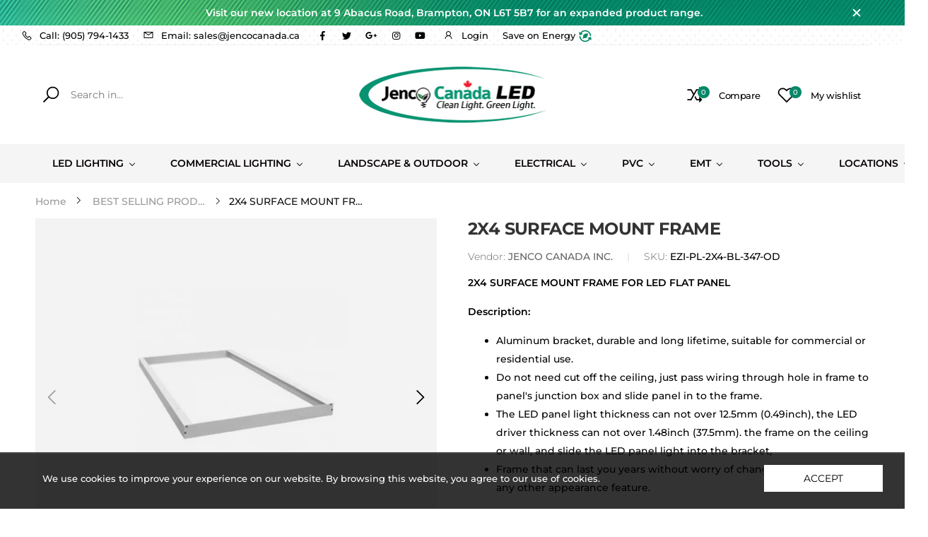

--- FILE ---
content_type: text/html; charset=utf-8
request_url: https://jencocanada.ca/products/2-x-4-dimmable-led-troffer-frame
body_size: 41948
content:
<!doctype html><html class="no-js" lang="en" dir="ltr">
  <head>
    <meta charset="utf-8">
    <meta http-equiv="X-UA-Compatible" content="IE=edge">
    <meta name="viewport" content="width=device-width, initial-scale=1.0, maximum-scale=5.0">
    <meta name="theme-color" content="#058868"><link rel="canonical" href="https://jencocanada.ca/products/2-x-4-dimmable-led-troffer-frame">
<link rel="preconnect" href="https://fonts.shopifycdn.com" crossorigin="">
<link rel="preconnect" href="https://monorail-edge.shopifysvc.com" crossorigin="">
<link rel="preload" href="//jencocanada.ca/cdn/shop/t/3/assets/style-speed.css?enable_css_minification=1&v=70379100084656460451762430423" as="style"><link rel="preload" href="//jencocanada.ca/cdn/shop/t/3/assets/style.min.css?v=25496745908463361221702508920" as="style">
<link rel="preload" href="//jencocanada.ca/cdn/shop/t/3/assets/theme.min.css?v=133237688125687319881702508932" as="style"><link rel="preload" href="//jencocanada.ca/cdn/shop/t/3/assets/kiti-var.css?enable_css_minification=1&v=107838271386989017281702508993" as="style">
<link rel="preload" href="//jencocanada.ca/cdn/shop/t/3/assets/vendor.js?v=141776601020226021921702508935" as="script"><link rel="preload" href="//jencocanada.ca/cdn/shop/files/JENCO-CANADA-LED-INC-LOGO-MAIN-DINX-STUDIO-INC_265x@2x.png?v=1617037339" as="image"><noscript><link href="//jencocanada.ca/cdn/shop/t/3/assets/swatch-color.css?v=87112208204652398511702508921" rel="stylesheet" type="text/css" media="all" /><link href="//jencocanada.ca/cdn/shop/t/3/assets/molla-icon.css?v=176179438066325234261702508908" rel="stylesheet" type="text/css" media="all" /><link href="//jencocanada.ca/cdn/shop/t/3/assets/theme.font.css?v=107189794451176271781762430423" rel="stylesheet" type="text/css" media="all" /></noscript><title>2X4 SURFACE MOUNT FRAME&ndash; JENCO CANADA INC.</title><meta name="description" content="2X4 SURFACE MOUNT FRAME FOR LED FLAT PANEL  Description: Aluminum bracket, durable and long lifetime, suitable for commercial or residential use. Do not need cut off the ceiling, just pass wiring through hole in frame to panel&amp;#39;s junction box and slide panel in to the frame. The LED panel light thickness can not over 12"><meta name="author" content="JENCO CANADA INC.">
<!-- Favicon --><link rel="apple-touch-icon" sizes="180x180" href="//jencocanada.ca/cdn/shop/files/canada-flag_180x180.png?v=1617064236"><link rel="icon" type="image/png" sizes="32x32" href="//jencocanada.ca/cdn/shop/files/canada-flag_32x32.png?v=1617064236"><link rel="icon" type="image/png" sizes="16x16" href="//jencocanada.ca/cdn/shop/files/canada-flag_16x16.png?v=1617064236"><link rel="mask-icon" href="//jencocanada.ca/cdn/shop/files/safari-pinned-tab.svg?v=1275" color="#000000"><link rel="shortcut icon" href="//jencocanada.ca/cdn/shop/files/canada-flag_48x48.png?v=1617064236"><link rel="manifest" href="//jencocanada.ca/cdn/shop/t/3/assets/site.webmanifest.json?v=79385750501629836081702508993">
<meta name="apple-mobile-web-app-title" content="JENCO CANADA INC.">
<meta name="application-name" content="JENCO CANADA INC.">
<meta name="msapplication-TileColor" content="#058868">
<meta name="msapplication-config" content="//jencocanada.ca/cdn/shop/t/3/assets/browserconfig.xml?v=38573343878400250711702508993">
<meta name="theme-color" content="#ffffff"><meta name="keywords" content="2X4 SURFACE MOUNT FRAME,BEST SELLING PRODUCTS,COMMERCIAL &amp; INDUSTRIAL LIGHTING,FEATURED PRODUCTS,FLAT LED PANELS &amp; TROFFER LUMINAIRE,LED ULTRA SLIM PANEL LIGHTS,NEW ARRIVALS,Newest Products,Flat LED Slim Panel,LED,LED Lights,LED Slim Light,Recessed Lighting,JENCO CANADA INC., jencocanada.ca"/><meta property="og:site_name" content="JENCO CANADA INC.">
<meta property="og:url" content="https://jencocanada.ca/products/2-x-4-dimmable-led-troffer-frame">
<meta property="og:title" content="2X4 SURFACE MOUNT FRAME">
<meta property="og:type" content="product">
<meta property="og:description" content="2X4 SURFACE MOUNT FRAME FOR LED FLAT PANEL  Description: Aluminum bracket, durable and long lifetime, suitable for commercial or residential use. Do not need cut off the ceiling, just pass wiring through hole in frame to panel&amp;#39;s junction box and slide panel in to the frame. The LED panel light thickness can not over 12"><meta property="og:price:amount" content="30.00">
<meta property="og:price:currency" content="CAD"><meta property="og:image" content="http://jencocanada.ca/cdn/shop/products/frame3_70df1c9d-5a6e-40e3-a351-f273495f7e5c_1024x1024.jpg?v=1617307459"><meta property="og:image" content="http://jencocanada.ca/cdn/shop/products/Frame1_1024x1024.jpg?v=1617307459"><meta property="og:image" content="http://jencocanada.ca/cdn/shop/products/frame3_1024x1024.jpg?v=1617307459"><meta property="og:image:secure_url" content="https://jencocanada.ca/cdn/shop/products/frame3_70df1c9d-5a6e-40e3-a351-f273495f7e5c_1024x1024.jpg?v=1617307459"><meta property="og:image:secure_url" content="https://jencocanada.ca/cdn/shop/products/Frame1_1024x1024.jpg?v=1617307459"><meta property="og:image:secure_url" content="https://jencocanada.ca/cdn/shop/products/frame3_1024x1024.jpg?v=1617307459"><meta name="twitter:site" content="@#">
<meta name="twitter:card" content="summary_large_image">
<meta name="twitter:title" content="2X4 SURFACE MOUNT FRAME">
<meta name="twitter:description" content="2X4 SURFACE MOUNT FRAME FOR LED FLAT PANEL  Description: Aluminum bracket, durable and long lifetime, suitable for commercial or residential use. Do not need cut off the ceiling, just pass wiring through hole in frame to panel&amp;#39;s junction box and slide panel in to the frame. The LED panel light thickness can not over 12"><link href="//jencocanada.ca/cdn/shop/t/3/assets/style-speed.css?enable_css_minification=1&v=70379100084656460451762430423" rel="stylesheet" type="text/css" media="all"><link href="//jencocanada.ca/cdn/shop/t/3/assets/style.min.css?v=25496745908463361221702508920" rel="stylesheet" type="text/css" media="all" /><link href="//jencocanada.ca/cdn/shop/t/3/assets/theme.min.css?v=133237688125687319881702508932" rel="stylesheet" type="text/css" media="all" /><link href="//jencocanada.ca/cdn/shop/t/3/assets/md_prd_card_grid.min.css?v=145839504080080110691702508888" rel="stylesheet" type="text/css" media="all" /><link id="custom-css" href="//jencocanada.ca/cdn/shop/t/3/assets/kiti-var.css?enable_css_minification=1&v=107838271386989017281702508993" rel="stylesheet" type="text/css" media="all">
    <script></script> <script> var productImageAndPrice = [], collectionImages = [], mmLivIcons = false, mmNumMMI = 2, mmWireSlices = [1], linkLists = {}, bestSellersHTML="", newestProductsHTML=""; var buddhaLivIconsUrl={}; </script> <script> bestSellersHTML = ""; newestProductsHTML = "";   linkLists["main-menu"] = {}; linkLists["main-menu"].title = "BY COLLECTION"; linkLists["main-menu"].items = [];  linkLists["main-menu"].items[linkLists["main-menu"].items.length] = "/collections/flat-led-slim-panel-lights";  linkLists["main-menu"].items[linkLists["main-menu"].items.length] = "/collections/gimabal-led-recessed-lights";  linkLists["main-menu"].items[linkLists["main-menu"].items.length] = "/collections/led-slim-panel-lights";  linkLists["main-menu"].items[linkLists["main-menu"].items.length] = "/collections/square-led-recessed-lights";  linkLists["main-menu"].items[linkLists["main-menu"].items.length] = "/collections/round-led-recessed-lights";  linkLists["main-menu"].items[linkLists["main-menu"].items.length] = "/collections/led-flushmount-lights";  linkLists["main-menu"].items[linkLists["main-menu"].items.length] = "/collections/led-emergency-lighting-1";  linkLists["main-menu"].items[linkLists["main-menu"].items.length] = "/collections/chandelier-and-wall-cones";  linkLists["main-menu"].items[linkLists["main-menu"].items.length] = "/collections/led-closet-lights";  linkLists["main-menu"].items[linkLists["main-menu"].items.length] = "/collections/led-drivers";  linkLists["main-menu"].items[linkLists["main-menu"].items.length] = "/collections/led-high-bay";  linkLists["main-menu"].items[linkLists["main-menu"].items.length] = "/collections/led-puk-lights";  linkLists["main-menu"].items[linkLists["main-menu"].items.length] = "/collections/led-par-lamp";  linkLists["main-menu"].items[linkLists["main-menu"].items.length] = "/collections/recessed-light-housings";  linkLists["main-menu"].items[linkLists["main-menu"].items.length] = "/collections/street-lights-shoe-box";  linkLists["main-menu"].items[linkLists["main-menu"].items.length] = "/collections/corn-bulbs";  linkLists["main-menu"].items[linkLists["main-menu"].items.length] = "/collections/led-light-bulbs-1";  linkLists["main-menu"].items[linkLists["main-menu"].items.length] = "/collections/bathroom-fans";  linkLists["main-menu"].items[linkLists["main-menu"].items.length] = "/collections/led-step-lights";  linkLists["main-menu"].items[linkLists["main-menu"].items.length] = "/collections/outdoor-lighting";  linkLists["main-menu"].items[linkLists["main-menu"].items.length] = "/collections/landscape-lighting";  linkLists["main-menu"].items[linkLists["main-menu"].items.length] = "/collections/retaining-wall-light";  linkLists["main-menu"].items[linkLists["main-menu"].items.length] = "/collections/led-path-light";  linkLists["main-menu"].items[linkLists["main-menu"].items.length] = "/collections/hardscape-light";  linkLists["main-menu"].items[linkLists["main-menu"].items.length] = "/collections/in-ground-lighting";  linkLists["main-menu"].items[linkLists["main-menu"].items.length] = "/collections/bullet-light";  linkLists["main-menu"].items[linkLists["main-menu"].items.length] = "/collections/spike-light";  linkLists["main-menu"].items[linkLists["main-menu"].items.length] = "/collections/cabinet-lights";  linkLists["main-menu"].items[linkLists["main-menu"].items.length] = "/collections/led-wall-packs";  linkLists["main-menu"].items[linkLists["main-menu"].items.length] = "/collections/flood-lights";  linkLists["main-menu"].items[linkLists["main-menu"].items.length] = "/collections/led-drivers";  linkLists["main-menu"].items[linkLists["main-menu"].items.length] = "/collections/led-security-lights";  linkLists["main-menu"].items[linkLists["main-menu"].items.length] = "/collections/solar-led-lighting";  linkLists["main-menu"].items[linkLists["main-menu"].items.length] = "/collections/led-wrap-light";  linkLists["main-menu"].items[linkLists["main-menu"].items.length] = "/collections/led-grow-light";  linkLists["main-menu"].items[linkLists["main-menu"].items.length] = "/collections/led-batten-light";  linkLists["main-menu"].items[linkLists["main-menu"].items.length] = "/collections/led-t8-tubes";  linkLists["main-menu"].items[linkLists["main-menu"].items.length] = "/collections/work-lights";  linkLists["main-menu"].items[linkLists["main-menu"].items.length] = "/collections/led-strip-lights";  linkLists["main-menu"].items[linkLists["main-menu"].items.length] = "/collections/vanity-lights";  linkLists["main-menu"].items[linkLists["main-menu"].items.length] = "/collections/dimmers";  linkLists["main-menu"].items[linkLists["main-menu"].items.length] = "/collections/switches";  linkLists["main-menu"].items[linkLists["main-menu"].items.length] = "/collections/jenco-tools";  linkLists["main-menu"].items[linkLists["main-menu"].items.length] = "/collections/circular-saw-blades";  linkLists["main-menu"].items[linkLists["main-menu"].items.length] = "/collections/steel-drill-bits";  linkLists["main-menu"].items[linkLists["main-menu"].items.length] = "/collections/led-emergency-lighting";  linkLists["main-menu"].items[linkLists["main-menu"].items.length] = "/collections/plastic-box";  linkLists["main-menu"].items[linkLists["main-menu"].items.length] = "/collections/cables-wiring";  linkLists["main-menu"].items[linkLists["main-menu"].items.length] = "/collections/data-cable";  linkLists["main-menu"].items[linkLists["main-menu"].items.length] = "/collections/commercial-industrial-lighting";  linkLists["main-menu"].items[linkLists["main-menu"].items.length] = "/collections/frontpage";  linkLists["main-menu"].items[linkLists["main-menu"].items.length] = "/collections/newest-products";  linkLists["main-menu"].items[linkLists["main-menu"].items.length] = "/collections/best-selling-products";  linkLists["main-menu"].items[linkLists["main-menu"].items.length] = "/collections";     linkLists["footer"] = {}; linkLists["footer"].title = "JENCO CANADA INC."; linkLists["footer"].items = [];  linkLists["footer"].items[linkLists["footer"].items.length] = "/pages/about-jenco-canada";  linkLists["footer"].items[linkLists["footer"].items.length] = "/pages/catalogs";  linkLists["footer"].items[linkLists["footer"].items.length] = "/pages/jenco-canada-locations";  linkLists["footer"].items[linkLists["footer"].items.length] = "/pages/get-in-touch";     linkLists["wiring-and-boxes"] = {}; linkLists["wiring-and-boxes"].title = "WIRING & BOXES"; linkLists["wiring-and-boxes"].items = [];  linkLists["wiring-and-boxes"].items[linkLists["wiring-and-boxes"].items.length] = "/collections/cables-wiring";  linkLists["wiring-and-boxes"].items[linkLists["wiring-and-boxes"].items.length] = "/collections/led-emergency-lighting";  linkLists["wiring-and-boxes"].items[linkLists["wiring-and-boxes"].items.length] = "/collections/plastic-box";  linkLists["wiring-and-boxes"].items[linkLists["wiring-and-boxes"].items.length] = "/collections/landscape-lighting";     linkLists["commercial-lighting"] = {}; linkLists["commercial-lighting"].title = "RECESSED LIGHTING"; linkLists["commercial-lighting"].items = [];  linkLists["commercial-lighting"].items[linkLists["commercial-lighting"].items.length] = "/collections/led-slim-panel-lights";  linkLists["commercial-lighting"].items[linkLists["commercial-lighting"].items.length] = "/collections/round-led-recessed-lights";  linkLists["commercial-lighting"].items[linkLists["commercial-lighting"].items.length] = "/collections/square-led-recessed-lights";  linkLists["commercial-lighting"].items[linkLists["commercial-lighting"].items.length] = "/collections/gimabal-led-recessed-lights";  linkLists["commercial-lighting"].items[linkLists["commercial-lighting"].items.length] = "/collections/flat-led-slim-panel-lights";  linkLists["commercial-lighting"].items[linkLists["commercial-lighting"].items.length] = "/collections/cabinet-lights";  linkLists["commercial-lighting"].items[linkLists["commercial-lighting"].items.length] = "/collections/led-closet-lights";  linkLists["commercial-lighting"].items[linkLists["commercial-lighting"].items.length] = "/collections/led-par-lamp";  linkLists["commercial-lighting"].items[linkLists["commercial-lighting"].items.length] = "/collections/led-puk-lights";  linkLists["commercial-lighting"].items[linkLists["commercial-lighting"].items.length] = "/collections/led-step-lights";  linkLists["commercial-lighting"].items[linkLists["commercial-lighting"].items.length] = "/collections/led-strip-lights";  linkLists["commercial-lighting"].items[linkLists["commercial-lighting"].items.length] = "/collections/led-wrap-light";     linkLists["par-lamps-strip-lights"] = {}; linkLists["par-lamps-strip-lights"].title = "COMMERCIAL LIGHTING"; linkLists["par-lamps-strip-lights"].items = [];  linkLists["par-lamps-strip-lights"].items[linkLists["par-lamps-strip-lights"].items.length] = "/collections/flat-led-slim-panel-lights";  linkLists["par-lamps-strip-lights"].items[linkLists["par-lamps-strip-lights"].items.length] = "/collections/round-led-recessed-lights";  linkLists["par-lamps-strip-lights"].items[linkLists["par-lamps-strip-lights"].items.length] = "/collections/led-par-lamp";  linkLists["par-lamps-strip-lights"].items[linkLists["par-lamps-strip-lights"].items.length] = "/collections/led-slim-panel-lights";  linkLists["par-lamps-strip-lights"].items[linkLists["par-lamps-strip-lights"].items.length] = "/collections/corn-bulbs";  linkLists["par-lamps-strip-lights"].items[linkLists["par-lamps-strip-lights"].items.length] = "/collections/led-t8-tubes";  linkLists["par-lamps-strip-lights"].items[linkLists["par-lamps-strip-lights"].items.length] = "/collections/bullet-light";  linkLists["par-lamps-strip-lights"].items[linkLists["par-lamps-strip-lights"].items.length] = "/collections/cabinet-lights";  linkLists["par-lamps-strip-lights"].items[linkLists["par-lamps-strip-lights"].items.length] = "/collections/commercial-industrial-lighting";  linkLists["par-lamps-strip-lights"].items[linkLists["par-lamps-strip-lights"].items.length] = "/collections/flat-led-slim-panel-lights";  linkLists["par-lamps-strip-lights"].items[linkLists["par-lamps-strip-lights"].items.length] = "/collections/led-flushmount-lights";  linkLists["par-lamps-strip-lights"].items[linkLists["par-lamps-strip-lights"].items.length] = "/collections/landscape-lighting";  linkLists["par-lamps-strip-lights"].items[linkLists["par-lamps-strip-lights"].items.length] = "/collections/switches";  linkLists["par-lamps-strip-lights"].items[linkLists["par-lamps-strip-lights"].items.length] = "/collections/led-drivers";  linkLists["par-lamps-strip-lights"].items[linkLists["par-lamps-strip-lights"].items.length] = "/collections/led-t8-tubes";  linkLists["par-lamps-strip-lights"].items[linkLists["par-lamps-strip-lights"].items.length] = "/collections/outdoor-lighting";     linkLists["chandeliers-wall-scones"] = {}; linkLists["chandeliers-wall-scones"].title = "PLUMBING"; linkLists["chandeliers-wall-scones"].items = [];  linkLists["chandeliers-wall-scones"].items[linkLists["chandeliers-wall-scones"].items.length] = "/collections/pvc-products";  linkLists["chandeliers-wall-scones"].items[linkLists["chandeliers-wall-scones"].items.length] = "/collections/conduit-fittings";  linkLists["chandeliers-wall-scones"].items[linkLists["chandeliers-wall-scones"].items.length] = "/collections/conduit";  linkLists["chandeliers-wall-scones"].items[linkLists["chandeliers-wall-scones"].items.length] = "/collections/non-matallic-liquitight";  linkLists["chandeliers-wall-scones"].items[linkLists["chandeliers-wall-scones"].items.length] = "/collections/emt-conduits";  linkLists["chandeliers-wall-scones"].items[linkLists["chandeliers-wall-scones"].items.length] = "/collections/lb-fittings";  linkLists["chandeliers-wall-scones"].items[linkLists["chandeliers-wall-scones"].items.length] = "/collections/2-hole-strap";  linkLists["chandeliers-wall-scones"].items[linkLists["chandeliers-wall-scones"].items.length] = "/collections/connectors";  linkLists["chandeliers-wall-scones"].items[linkLists["chandeliers-wall-scones"].items.length] = "/collections/pvc-terminal-adapters";     linkLists["wires-boxes"] = {}; linkLists["wires-boxes"].title = "NEW ARRIVALS"; linkLists["wires-boxes"].items = [];  linkLists["wires-boxes"].items[linkLists["wires-boxes"].items.length] = "/collections/round-led-recessed-lights";  linkLists["wires-boxes"].items[linkLists["wires-boxes"].items.length] = "/collections/square-led-recessed-lights";  linkLists["wires-boxes"].items[linkLists["wires-boxes"].items.length] = "/collections/gimabal-led-recessed-lights";  linkLists["wires-boxes"].items[linkLists["wires-boxes"].items.length] = "/collections/led-flushmount-lights";  linkLists["wires-boxes"].items[linkLists["wires-boxes"].items.length] = "/collections/emt-conduit-fittings";  linkLists["wires-boxes"].items[linkLists["wires-boxes"].items.length] = "/collections/pvc-products";  linkLists["wires-boxes"].items[linkLists["wires-boxes"].items.length] = "/collections/rangehoods";  linkLists["wires-boxes"].items[linkLists["wires-boxes"].items.length] = "/collections/led-emergency-lighting";     linkLists["jenco-tools"] = {}; linkLists["jenco-tools"].title = "TOOLS"; linkLists["jenco-tools"].items = [];  linkLists["jenco-tools"].items[linkLists["jenco-tools"].items.length] = "/collections/steel-drill-bits";  linkLists["jenco-tools"].items[linkLists["jenco-tools"].items.length] = "/collections/circular-saw-blades";  linkLists["jenco-tools"].items[linkLists["jenco-tools"].items.length] = "/collections/hole-saw-with-arbor-bit";  linkLists["jenco-tools"].items[linkLists["jenco-tools"].items.length] = "/collections/jenco-tools";         linkLists["mobile-menu"] = {}; linkLists["mobile-menu"].title = "Mobile Menu"; linkLists["mobile-menu"].items = [];  linkLists["mobile-menu"].items[linkLists["mobile-menu"].items.length] = "/";  linkLists["mobile-menu"].items[linkLists["mobile-menu"].items.length] = "/pages/about-jenco-canada";  linkLists["mobile-menu"].items[linkLists["mobile-menu"].items.length] = "/pages/get-in-touch";  linkLists["mobile-menu"].items[linkLists["mobile-menu"].items.length] = "/pages/jenco-canada-locations";  linkLists["mobile-menu"].items[linkLists["mobile-menu"].items.length] = "/collections/commercial-industrial-lighting";  linkLists["mobile-menu"].items[linkLists["mobile-menu"].items.length] = "/collections/led-slim-panel-lights";     linkLists["customer-account-main-menu"] = {}; linkLists["customer-account-main-menu"].title = "Customer account main menu"; linkLists["customer-account-main-menu"].items = [];  linkLists["customer-account-main-menu"].items[linkLists["customer-account-main-menu"].items.length] = "/";  linkLists["customer-account-main-menu"].items[linkLists["customer-account-main-menu"].items.length] = "https://shopify.com/55903781061/account/orders?locale=en&region_country=CA";     linkLists["rebate-program-lighting"] = {}; linkLists["rebate-program-lighting"].title = "REBATE PROGRAM LIGHTING"; linkLists["rebate-program-lighting"].items = [];  linkLists["rebate-program-lighting"].items[linkLists["rebate-program-lighting"].items.length] = "/products/cct-watt-tunable-led-panel-light-new";  linkLists["rebate-program-lighting"].items[linkLists["rebate-program-lighting"].items.length] = "/products/2x4-led-troffer-panel-4000k";  linkLists["rebate-program-lighting"].items[linkLists["rebate-program-lighting"].items.length] = "/products/2-x-2-frame-panel-for-led-od";  linkLists["rebate-program-lighting"].items[linkLists["rebate-program-lighting"].items.length] = "/products/2x2-led-troffer-panel-4000k";  linkLists["rebate-program-lighting"].items[linkLists["rebate-program-lighting"].items.length] = "/products/1x4-led-flat-slim-panel-4000k-40w";  linkLists["rebate-program-lighting"].items[linkLists["rebate-program-lighting"].items.length] = "/products/linear-surface-light-ls-com-sur-120v-277v-1-22m-prism";  linkLists["rebate-program-lighting"].items[linkLists["rebate-program-lighting"].items.length] = "/products/led-linear-strip-8ft-38w-ac120-277v-4000k";  linkLists["rebate-program-lighting"].items[linkLists["rebate-program-lighting"].items.length] = "/products/led-linear-strip-3ft-25w-ac120-277v";  linkLists["rebate-program-lighting"].items[linkLists["rebate-program-lighting"].items.length] = "/products/4-econo-wrap-40w-120-277v-4k";  linkLists["rebate-program-lighting"].items[linkLists["rebate-program-lighting"].items.length] = "/products/led-ufo-high-bay-watt-and-cct-selectable";  linkLists["rebate-program-lighting"].items[linkLists["rebate-program-lighting"].items.length] = "/products/copy-of-led-ufo-high-bay-150w-4000k-19500lmn-with-al-reflector-100-277v";  linkLists["rebate-program-lighting"].items[linkLists["rebate-program-lighting"].items.length] = "/products/31920-lumens-240-watt-ufo-led-highbay";  linkLists["rebate-program-lighting"].items[linkLists["rebate-program-lighting"].items.length] = "/products/ch-lh-w150-4ft-100-347v";  linkLists["rebate-program-lighting"].items[linkLists["rebate-program-lighting"].items.length] = "/products/jc-led-s9-kwh-ic-3000k-4100k-5000k-6000k";  linkLists["rebate-program-lighting"].items[linkLists["rebate-program-lighting"].items.length] = "/products/jc-csc3017-led-3cctwh";    /* set product prices */                                                                                                                                                                                                                                                                               /* get the collection images */ collectionImages[263794589893] = ['//jencocanada.ca/cdn/shop/collections/RECESSED_LIGHTING-JENCO_240x.jpg?v=1629800211', 700, 611];collectionImages[264164638917] = ['//jencocanada.ca/cdn/shopifycloud/storefront/assets/no-image-2048-a2addb12_240x.gif', , ];collectionImages[264251637957] = ['//jencocanada.ca/cdn/shop/collections/SOLAR-LED-LIGHT-JENCO_240x.jpg?v=1629801087', 700, 611];collectionImages[264157855941] = ['//jencocanada.ca/cdn/shop/collections/KITCHEN_CABINET_LIGHT-JENCO-LIGHTING_1_240x.jpg?v=1629788682', 700, 611]; </script>
 <style id="mmHideOriginalMenuStyle">#AccessibleNav, #SiteNav, .top_menu>ul, .site-nav {visibility: hidden !important;}</style> <script> setTimeout(function(){ var mmHideStyle = document.querySelector("#mmHideOriginalMenuStyle"); if (mmHideStyle) mmHideStyle.parentNode.removeChild(mmHideStyle); },10000); </script>
<script src="//jencocanada.ca/cdn/shop/t/3/assets/buddha-megamenu.js?v=46047826918348868251702508993" async data-no-instant></script>
<script src="//jencocanada.ca/cdn/shop/t/3/assets/buddha-megamenu-wireframe.js?v=166763939804241809681702508993" async data-no-instant></script>

<link href="//jencocanada.ca/cdn/shop/t/3/assets/buddha-megamenu.css?v=182608421106044996461702508850" rel="stylesheet" type="text/css" media="all" />

  <script>window.performance && window.performance.mark && window.performance.mark('shopify.content_for_header.start');</script><meta id="shopify-digital-wallet" name="shopify-digital-wallet" content="/55903781061/digital_wallets/dialog">
<meta name="shopify-checkout-api-token" content="b9ce1ddda86e4d4d071bb500e11dec5d">
<meta id="in-context-paypal-metadata" data-shop-id="55903781061" data-venmo-supported="false" data-environment="production" data-locale="en_US" data-paypal-v4="true" data-currency="CAD">
<link rel="alternate" type="application/json+oembed" href="https://jencocanada.ca/products/2-x-4-dimmable-led-troffer-frame.oembed">
<script async="async" src="/checkouts/internal/preloads.js?locale=en-CA"></script>
<script id="shopify-features" type="application/json">{"accessToken":"b9ce1ddda86e4d4d071bb500e11dec5d","betas":["rich-media-storefront-analytics"],"domain":"jencocanada.ca","predictiveSearch":true,"shopId":55903781061,"locale":"en"}</script>
<script>var Shopify = Shopify || {};
Shopify.shop = "jenco-canada-inc.myshopify.com";
Shopify.locale = "en";
Shopify.currency = {"active":"CAD","rate":"1.0"};
Shopify.country = "CA";
Shopify.theme = {"name":"Backup of Website By Diwaker - Dec 18-2023","id":134111887557,"schema_name":"Molla","schema_version":"1.6.9","theme_store_id":null,"role":"main"};
Shopify.theme.handle = "null";
Shopify.theme.style = {"id":null,"handle":null};
Shopify.cdnHost = "jencocanada.ca/cdn";
Shopify.routes = Shopify.routes || {};
Shopify.routes.root = "/";</script>
<script type="module">!function(o){(o.Shopify=o.Shopify||{}).modules=!0}(window);</script>
<script>!function(o){function n(){var o=[];function n(){o.push(Array.prototype.slice.apply(arguments))}return n.q=o,n}var t=o.Shopify=o.Shopify||{};t.loadFeatures=n(),t.autoloadFeatures=n()}(window);</script>
<script id="shop-js-analytics" type="application/json">{"pageType":"product"}</script>
<script defer="defer" async type="module" src="//jencocanada.ca/cdn/shopifycloud/shop-js/modules/v2/client.init-shop-cart-sync_BT-GjEfc.en.esm.js"></script>
<script defer="defer" async type="module" src="//jencocanada.ca/cdn/shopifycloud/shop-js/modules/v2/chunk.common_D58fp_Oc.esm.js"></script>
<script defer="defer" async type="module" src="//jencocanada.ca/cdn/shopifycloud/shop-js/modules/v2/chunk.modal_xMitdFEc.esm.js"></script>
<script type="module">
  await import("//jencocanada.ca/cdn/shopifycloud/shop-js/modules/v2/client.init-shop-cart-sync_BT-GjEfc.en.esm.js");
await import("//jencocanada.ca/cdn/shopifycloud/shop-js/modules/v2/chunk.common_D58fp_Oc.esm.js");
await import("//jencocanada.ca/cdn/shopifycloud/shop-js/modules/v2/chunk.modal_xMitdFEc.esm.js");

  window.Shopify.SignInWithShop?.initShopCartSync?.({"fedCMEnabled":true,"windoidEnabled":true});

</script>
<script id="__st">var __st={"a":55903781061,"offset":-18000,"reqid":"6844a409-84a8-430b-8d26-b10592a8c7a4-1769126394","pageurl":"jencocanada.ca\/products\/2-x-4-dimmable-led-troffer-frame","u":"d7e5adf08b45","p":"product","rtyp":"product","rid":6603698176197};</script>
<script>window.ShopifyPaypalV4VisibilityTracking = true;</script>
<script id="captcha-bootstrap">!function(){'use strict';const t='contact',e='account',n='new_comment',o=[[t,t],['blogs',n],['comments',n],[t,'customer']],c=[[e,'customer_login'],[e,'guest_login'],[e,'recover_customer_password'],[e,'create_customer']],r=t=>t.map((([t,e])=>`form[action*='/${t}']:not([data-nocaptcha='true']) input[name='form_type'][value='${e}']`)).join(','),a=t=>()=>t?[...document.querySelectorAll(t)].map((t=>t.form)):[];function s(){const t=[...o],e=r(t);return a(e)}const i='password',u='form_key',d=['recaptcha-v3-token','g-recaptcha-response','h-captcha-response',i],f=()=>{try{return window.sessionStorage}catch{return}},m='__shopify_v',_=t=>t.elements[u];function p(t,e,n=!1){try{const o=window.sessionStorage,c=JSON.parse(o.getItem(e)),{data:r}=function(t){const{data:e,action:n}=t;return t[m]||n?{data:e,action:n}:{data:t,action:n}}(c);for(const[e,n]of Object.entries(r))t.elements[e]&&(t.elements[e].value=n);n&&o.removeItem(e)}catch(o){console.error('form repopulation failed',{error:o})}}const l='form_type',E='cptcha';function T(t){t.dataset[E]=!0}const w=window,h=w.document,L='Shopify',v='ce_forms',y='captcha';let A=!1;((t,e)=>{const n=(g='f06e6c50-85a8-45c8-87d0-21a2b65856fe',I='https://cdn.shopify.com/shopifycloud/storefront-forms-hcaptcha/ce_storefront_forms_captcha_hcaptcha.v1.5.2.iife.js',D={infoText:'Protected by hCaptcha',privacyText:'Privacy',termsText:'Terms'},(t,e,n)=>{const o=w[L][v],c=o.bindForm;if(c)return c(t,g,e,D).then(n);var r;o.q.push([[t,g,e,D],n]),r=I,A||(h.body.append(Object.assign(h.createElement('script'),{id:'captcha-provider',async:!0,src:r})),A=!0)});var g,I,D;w[L]=w[L]||{},w[L][v]=w[L][v]||{},w[L][v].q=[],w[L][y]=w[L][y]||{},w[L][y].protect=function(t,e){n(t,void 0,e),T(t)},Object.freeze(w[L][y]),function(t,e,n,w,h,L){const[v,y,A,g]=function(t,e,n){const i=e?o:[],u=t?c:[],d=[...i,...u],f=r(d),m=r(i),_=r(d.filter((([t,e])=>n.includes(e))));return[a(f),a(m),a(_),s()]}(w,h,L),I=t=>{const e=t.target;return e instanceof HTMLFormElement?e:e&&e.form},D=t=>v().includes(t);t.addEventListener('submit',(t=>{const e=I(t);if(!e)return;const n=D(e)&&!e.dataset.hcaptchaBound&&!e.dataset.recaptchaBound,o=_(e),c=g().includes(e)&&(!o||!o.value);(n||c)&&t.preventDefault(),c&&!n&&(function(t){try{if(!f())return;!function(t){const e=f();if(!e)return;const n=_(t);if(!n)return;const o=n.value;o&&e.removeItem(o)}(t);const e=Array.from(Array(32),(()=>Math.random().toString(36)[2])).join('');!function(t,e){_(t)||t.append(Object.assign(document.createElement('input'),{type:'hidden',name:u})),t.elements[u].value=e}(t,e),function(t,e){const n=f();if(!n)return;const o=[...t.querySelectorAll(`input[type='${i}']`)].map((({name:t})=>t)),c=[...d,...o],r={};for(const[a,s]of new FormData(t).entries())c.includes(a)||(r[a]=s);n.setItem(e,JSON.stringify({[m]:1,action:t.action,data:r}))}(t,e)}catch(e){console.error('failed to persist form',e)}}(e),e.submit())}));const S=(t,e)=>{t&&!t.dataset[E]&&(n(t,e.some((e=>e===t))),T(t))};for(const o of['focusin','change'])t.addEventListener(o,(t=>{const e=I(t);D(e)&&S(e,y())}));const B=e.get('form_key'),M=e.get(l),P=B&&M;t.addEventListener('DOMContentLoaded',(()=>{const t=y();if(P)for(const e of t)e.elements[l].value===M&&p(e,B);[...new Set([...A(),...v().filter((t=>'true'===t.dataset.shopifyCaptcha))])].forEach((e=>S(e,t)))}))}(h,new URLSearchParams(w.location.search),n,t,e,['guest_login'])})(!0,!0)}();</script>
<script integrity="sha256-4kQ18oKyAcykRKYeNunJcIwy7WH5gtpwJnB7kiuLZ1E=" data-source-attribution="shopify.loadfeatures" defer="defer" src="//jencocanada.ca/cdn/shopifycloud/storefront/assets/storefront/load_feature-a0a9edcb.js" crossorigin="anonymous"></script>
<script data-source-attribution="shopify.dynamic_checkout.dynamic.init">var Shopify=Shopify||{};Shopify.PaymentButton=Shopify.PaymentButton||{isStorefrontPortableWallets:!0,init:function(){window.Shopify.PaymentButton.init=function(){};var t=document.createElement("script");t.src="https://jencocanada.ca/cdn/shopifycloud/portable-wallets/latest/portable-wallets.en.js",t.type="module",document.head.appendChild(t)}};
</script>
<script data-source-attribution="shopify.dynamic_checkout.buyer_consent">
  function portableWalletsHideBuyerConsent(e){var t=document.getElementById("shopify-buyer-consent"),n=document.getElementById("shopify-subscription-policy-button");t&&n&&(t.classList.add("hidden"),t.setAttribute("aria-hidden","true"),n.removeEventListener("click",e))}function portableWalletsShowBuyerConsent(e){var t=document.getElementById("shopify-buyer-consent"),n=document.getElementById("shopify-subscription-policy-button");t&&n&&(t.classList.remove("hidden"),t.removeAttribute("aria-hidden"),n.addEventListener("click",e))}window.Shopify?.PaymentButton&&(window.Shopify.PaymentButton.hideBuyerConsent=portableWalletsHideBuyerConsent,window.Shopify.PaymentButton.showBuyerConsent=portableWalletsShowBuyerConsent);
</script>
<script data-source-attribution="shopify.dynamic_checkout.cart.bootstrap">document.addEventListener("DOMContentLoaded",(function(){function t(){return document.querySelector("shopify-accelerated-checkout-cart, shopify-accelerated-checkout")}if(t())Shopify.PaymentButton.init();else{new MutationObserver((function(e,n){t()&&(Shopify.PaymentButton.init(),n.disconnect())})).observe(document.body,{childList:!0,subtree:!0})}}));
</script>
<link id="shopify-accelerated-checkout-styles" rel="stylesheet" media="screen" href="https://jencocanada.ca/cdn/shopifycloud/portable-wallets/latest/accelerated-checkout-backwards-compat.css" crossorigin="anonymous">
<style id="shopify-accelerated-checkout-cart">
        #shopify-buyer-consent {
  margin-top: 1em;
  display: inline-block;
  width: 100%;
}

#shopify-buyer-consent.hidden {
  display: none;
}

#shopify-subscription-policy-button {
  background: none;
  border: none;
  padding: 0;
  text-decoration: underline;
  font-size: inherit;
  cursor: pointer;
}

#shopify-subscription-policy-button::before {
  box-shadow: none;
}

      </style>

<script>window.performance && window.performance.mark && window.performance.mark('shopify.content_for_header.end');</script>
<script>
// var worker = window.Worker ? new Worker('/tools/the4/worker.js') : null;
"undefined" == typeof window.$ && (window.$ = {});"undefined" == typeof window.Shopify && (window.Shopify = {});"undefined" == typeof Currency && (Kt_currency = {});const themeAlign = "ltr";var localStorageCurrency = null, goto = !0, optionValue = '', optionIndex = '', shopLocale = "en",groupsFilter = brands_icon = colorGroupFilter = currTags = currTags_handleize = collectionTags = iscollectionTags = fltSlider = new Array,currPage = 0, canonical_url = "https://jencocanada.ca/products/2-x-4-dimmable-led-troffer-frame", lazy_firstLoad = true;const product_id = 6603698176197,product_handle = "2-x-4-dimmable-led-troffer-frame",shopURL = "https://jenco-canada-inc.myshopify.com",createPagesByTheme =false,themeAjaxCart = false,templateName = "product",firstPrd = "/products/sc-f106a-waterproof-inground-led-lights-stainless-steel-housing-water-proof-24w-led-garden-lamps";allPrdUrl = "\/collections\/all";dirBody =false;Shopify.root_url = '';Shopify.shop_url = 'https://jencocanada.ca' + Shopify.root_url;theme = { moneyFormat: "${{amount}}",money_with_currency_format: "${{amount}} CAD",money_format: "${{amount}}",attrTheme: false,deliveryFormatDate: "dddd MM\/DD\/YYYY",cartAttributes: {},role: "true",timenow: { h: "23",i: "59",s: "60",timeNow: "2026/01/22",hNow: "18",iNow: "59",sNow: "54"},link_google_f: ""};Kt_currency.format = "money_format";var shopCry = "CAD";window.setCookie=function(e,t,n,i,o){var r=new Date;r.setTime(r.getTime()+n*i*o*60*1e3);var g=0==o?1:"expires="+r.toUTCString();document.cookie=e+"="+t+";"+g+";path=/;SameSite=Lax"},window.getCookie=function(e){for(var t=e+"=",n=document.cookie.split(";"),i=0;i<n.length;i++){for(var o=n[i];" "==o.charAt(0);)o=o.substring(1);if(0==o.indexOf(t))return o.substring(t.length,o.length)}return""};theme.library = 69805862292959201441702508932;theme.crr_library = localStorage.getItem('library') || '[]';theme.strings = {inStock: "In stock",outOfStock: "Out Of Stock",soldOut: "Sold out",qtyLabel: "Qty",addToCart: "Add to cart",addedToCart: "Has in cart",contact: "Contact",remove: "Remove",empty: "Your bag is currently empty.",cartItem: "You have \u003cspan class='text-bold'\u003e(1 item)\u003c\/span\u003e in your bag",cartItems: "You have \u003cspan class='text-bold'\u003e(2 items)\u003c\/span\u003e in your bag",cartItemText: "item",cartItemsText: "items",noimage: "\/\/jencocanada.ca\/cdn\/shop\/t\/3\/assets\/noimage.gif?v=1275",cdday: "Days",cdhrs: "Hours",cdmin: "Minutes",cdsecs: "Seconds",nll_error_mesenger: "Could not connect to the registration server. Please try again later.",nll_success_mesenger: "THANK YOU FOR SUBSCRIBING!\u003c\/br\u003eUse the \u003cspan class=\"code\"\u003e\u003c\/span\u003e code to get a discount on the first purchase.",aspect_ratio: "277/377",search_dropdown_pages: "Pages",search_dropdown_articles: "From the Molla",search_dropdown_no_results: "Your search did not yield any results.",flt_range: "Range"};theme.productStrings = {sizeGuide: "Size guide",addToCart: "Add to cart",preOrder: "Pre order",selectOption: "Select options",soldOut: "Sold out",inStock: "In stock",outOfStock: "Out Of Stock",unavailable: "Unavailable",onlyLeft: "Only \u003cspan\u003e1\u003c\/span\u003e left",onSale: "Sale",stockMessage: ["Hurry! Only "," left in stock."],label_select: "Select a ",viewMoreVariants: "More",addToWishlist: "Add to Wishlist",viewWishlist: "View my Wishlist"};theme.function = {multiCurrency: true,typeCurrency: "customize",autoCurrency: false,searchAjax: true,searchByCollection: true,searchAjaxTypes: "product,page,article",vrsgallery: true,quickshop: null,quickview: true,use_thumb_hidden_on_mb: false,productImgType: "normal",productOptionStyle: [{'name': "Color",'style': "not_select circle",'color_watched': true,'op_attach': false,'op_pre_select': false},{'name': "Size",'style': "combobox",'color_watched': false,'op_attach': false,'op_pre_select': true},{'name': "Style",'style': "combobox with_out_variant_image",'color_watched': false,'op_attach': false,'op_pre_select': false},{'name': "Model",'style': "combobox with_out_variant_image",'color_watched': false,'op_attach': false,'op_pre_select': false},{'name': "",'style': "not_select circle",'color_watched': false,'op_attach': false,'op_pre_select': false}],productGridOptionStyle: [{'name': "Color",'style': "circle _small",'color_watched': true, 'sw_style': "color"},{'name': "Size",'style': "square _small",'color_watched': false, 'sw_style': "color"},{'name': "Material",'style': "list list_1",'color_watched': false, 'sw_style': "color"},{'name': "Model",'style': "square",'color_watched': true, 'sw_style': "color"},{'name': "",'style': "list list_1",'color_watched': false, 'sw_style': "color"}],photoZoom: true,nll_ajax: true,ajax_cart: false,threshold_cart: "Spend #more to receive free shipping",type_ajax_cart: "none",ajax_cart_page: false,sticky_icon_cart: null, textInListShipping: " on order over ",textInListShippingMax: " on order under ",product_delivery: {offSaturday: true,offSunday: true,offDays: ["23\/12\/****","24\/12\/****","01\/01\/****","02\/11\/2019"],fromDate: 10,toDate: 19 },countdown_timezone: true,timezone: 'UTC',variantsLoad: false};theme.compare = { remove: "Remove"};theme.suggest = {enable: false, collection_opj: "",delay_time: 15000,show_time: 7600,use_fake_location: true,arr_fake_location: ["Melbourne, Australia","Washington","Nevada"]};
</script><link href="//jencocanada.ca/cdn/shop/t/3/assets/customized-styles.css?v=145102767178878714911702508852" rel="stylesheet" type="text/css" media="all" />  
                
            <!-- BEGIN app block: shopify://apps/buddha-mega-menu-navigation/blocks/megamenu/dbb4ce56-bf86-4830-9b3d-16efbef51c6f -->
<script>
        var productImageAndPrice = [],
            collectionImages = [],
            articleImages = [],
            mmLivIcons = false,
            mmFlipClock = false,
            mmFixesUseJquery = false,
            mmNumMMI = 8,
            mmSchemaTranslation = {},
            mmMenuStrings =  {"menuStrings":{"default":{"LED LIGHTING":"LED LIGHTING","ROUND LED RECESSED LIGHTS":"ROUND LED RECESSED LIGHTS","LED ULTRA SLIM PANEL LIGHT":"LED ULTRA SLIM PANEL LIGHT","SQUARE LED RECESSED LIGHTS":"SQUARE LED RECESSED LIGHTS","GIMBAL LED RECESSED LIGHTS":"GIMBAL LED RECESSED LIGHTS","PENDANT LIGHTING & WALL SCONCES":"PENDANT LIGHTING & WALL SCONCES","LED UNDER CABINET LIGHT":"LED UNDER CABINET LIGHT","LED BAFFLE RECESSED LIGHT":"LED BAFFLE RECESSED LIGHT","LED CLOSET LIGHTS":"LED CLOSET LIGHTS","LED PAR LAMP":"LED PAR LAMP","LED PUCK LIGHTS":"LED PUCK LIGHTS","LED STEPS LIGHTS":"LED STEPS LIGHTS","LED LINEAR LIGHT":"LED LINEAR LIGHT","VANITY LIGHTING":"VANITY LIGHTING","FLUSH MOUNT LIGHTING":"FLUSH MOUNT LIGHTING","CORN BULBS":"CORN BULBS","LED LIGHT BULBS":"LED LIGHT BULBS","LED COB STRIP LIGHTS":"LED COB STRIP LIGHTS","ALUMINUM PROFILE LIGHTING":"ALUMINUM PROFILE LIGHTING","COMMERCIAL LIGHTING":"COMMERCIAL LIGHTING","FLAT LED PANELS & TROFFER LUMINAIRE":"FLAT LED PANELS & TROFFER LUMINAIRE","COMMERCIAL & INDUSTRIAL LIGHTING":"COMMERCIAL & INDUSTRIAL LIGHTING","LED T8 TUBES":"LED T8 TUBES","LED WALL PACKS":"LED WALL PACKS","LED SECURITY LIGHTS":"LED SECURITY LIGHTS","LED TROFFERS":"LED TROFFERS","LED HIGH BAY LIGHTS":"LED HIGH BAY LIGHTS","LED BATTEN LIGHTS":"LED BATTEN LIGHTS","WORK LIGHTS":"WORK LIGHTS","FLOOD LIGHTS":"FLOOD LIGHTS","LED EMERGENCY LIGHTING":"LED EMERGENCY LIGHTING","LINEAR LED LIGHT":"LINEAR LED LIGHT","OUTDOOR LIGHTING":"OUTDOOR LIGHTING","CUT-OFF WALLPACKS":"CUT-OFF WALLPACKS","RECESSED LIGHT HOUSINGS":"RECESSED LIGHT HOUSINGS","STREET LIGHTS / SHOE BOX":"STREET LIGHTS / SHOE BOX","LANDSCAPE  & OUTDOOR":"LANDSCAPE  & OUTDOOR","SOLAR LED LIGHTING":"SOLAR LED LIGHTING","BULLET LIGHT":"BULLET LIGHT","SPIKE LIGHT":"SPIKE LIGHT","LED PATH LIGHT":"LED PATH LIGHT","IN-GROUND LIGHTING":"IN-GROUND LIGHTING","RETAINING WALL LIGHT":"RETAINING WALL LIGHT","HARDSCAPE LIGHT":"HARDSCAPE LIGHT","LED GROW LIGHT":"LED GROW LIGHT","SHEDS":"SHEDS","SAUNAS":"SAUNAS","ELECTRICAL":"ELECTRICAL","METAL BOXES":"METAL BOXES","LED CONNECTORS":"LED CONNECTORS","PLASTIC BOX":"PLASTIC BOX","SWITCHES":"SWITCHES","DIMMERS":"DIMMERS","WIRES & CABLES":"WIRES & CABLES","DATA CABLES":"DATA CABLES","LED DRIVERS":"LED DRIVERS","RANGE HOODS":"RANGE HOODS","BATHROOM EXHAUST FANS & ACCESSORIES":"BATHROOM EXHAUST FANS & ACCESSORIES","PVC":"PVC","PVC PRODUCTS":"PVC PRODUCTS","PVC CONDUIT":"PVC CONDUIT","PVC TERMINAL ADAPTERS":"PVC TERMINAL ADAPTERS","2 HOLE PVC STRAP":"2 HOLE PVC STRAP","LB FITTINGS":"LB FITTINGS","NON-MATALLIC LIQUITIGHT":"NON-MATALLIC LIQUITIGHT","CONDUIT FITTINGS":"CONDUIT FITTINGS","CONNECTORS":"CONNECTORS","PVC ELBOW":"PVC ELBOW","PLASTIC INSULATED BUSHINGS":"PLASTIC INSULATED BUSHINGS","PVC COUPLING":"PVC COUPLING","EMT":"EMT","ALL EMT CONDUIT & FITTINGS":"ALL EMT CONDUIT & FITTINGS","EMT COUPLINGS":"EMT COUPLINGS","EMT CONDUIT PIPE":"EMT CONDUIT PIPE","EMT INSULATED CONNECTORS":"EMT INSULATED CONNECTORS","EMT CONNECTORS":"EMT CONNECTORS","1 HOLE EMT STRAPS":"1 HOLE EMT STRAPS","2 HOLE EMT STRAPS":"2 HOLE EMT STRAPS","STREET 90° ELBOWS":"STREET 90° ELBOWS","FLEX TO EMT CONNECTORS":"FLEX TO EMT CONNECTORS","SET SCREW PULL ELBOW":"SET SCREW PULL ELBOW","90° EMT ELBOWS":"90° EMT ELBOWS","TOOLS":"TOOLS","ALL JENCO TOOLS":"ALL JENCO TOOLS","CIRCULAR SAW BLADES":"CIRCULAR SAW BLADES","HOLE SAW WITH ARBOR BIT":"HOLE SAW WITH ARBOR BIT","STEEL DRILL BITS":"STEEL DRILL BITS","CABLE MANAGEMENT TOOL":"CABLE MANAGEMENT TOOL","LOCATIONS":"LOCATIONS","CLICK TO VIEW OUR LOCATIONS":"CLICK TO VIEW OUR LOCATIONS","\"If you have any questions or aspire to own a Jenco Franchise, we're here to assist you. Explore the opportunities of establishing your own franchise location with us.\"":"\"If you have any questions or aspire to own a Jenco Franchise, we're here to assist you. Explore the opportunities of establishing your own franchise location with us.\"","Questions? Get in touch with our management.":"Questions? Get in touch with our management."}},"additional":{"default":{"NEW":"NEW","SALE":"SALE","HOT":"HOT"}}} ,
            mmShopLocale = "en",
            mmShopLocaleCollectionsRoute = "/collections",
            mmSchemaDesignJSON = [{"action":"menu-select","value":"mm-automatic"},{"action":"design","setting":"font_family","value":"Default"},{"action":"design","setting":"font_size","value":"13px"},{"action":"design","setting":"text_color","value":"#222222"},{"action":"design","setting":"link_hover_color","value":"#0da19a"},{"action":"design","setting":"link_color","value":"#4e4e4e"},{"action":"design","setting":"background_hover_color","value":"#f9f9f9"},{"action":"design","setting":"background_color","value":"#ffffff"},{"action":"design","setting":"price_color","value":"#0da19a"},{"action":"design","setting":"contact_right_btn_text_color","value":"#ffffff"},{"action":"design","setting":"contact_right_btn_bg_color","value":"#3A3A3A"},{"action":"design","setting":"contact_left_bg_color","value":"#3A3A3A"},{"action":"design","setting":"contact_left_alt_color","value":"#CCCCCC"},{"action":"design","setting":"contact_left_text_color","value":"#f1f1f0"},{"action":"design","setting":"addtocart_enable","value":"true"},{"action":"design","setting":"addtocart_text_color","value":"#333333"},{"action":"design","setting":"addtocart_background_color","value":"#ffffff"},{"action":"design","setting":"addtocart_text_hover_color","value":"#ffffff"},{"action":"design","setting":"addtocart_background_hover_color","value":"#0da19a"},{"action":"design","setting":"countdown_color","value":"#ffffff"},{"action":"design","setting":"countdown_background_color","value":"#333333"},{"action":"design","setting":"vertical_font_family","value":"Default"},{"action":"design","setting":"vertical_font_size","value":"13px"},{"action":"design","setting":"vertical_text_color","value":"#ffffff"},{"action":"design","setting":"vertical_link_color","value":"#ffffff"},{"action":"design","setting":"vertical_link_hover_color","value":"#ffffff"},{"action":"design","setting":"vertical_price_color","value":"#ffffff"},{"action":"design","setting":"vertical_contact_right_btn_text_color","value":"#ffffff"},{"action":"design","setting":"vertical_addtocart_enable","value":"true"},{"action":"design","setting":"vertical_addtocart_text_color","value":"#ffffff"},{"action":"design","setting":"vertical_countdown_color","value":"#ffffff"},{"action":"design","setting":"vertical_countdown_background_color","value":"#333333"},{"action":"design","setting":"vertical_background_color","value":"#017b86"},{"action":"design","setting":"vertical_addtocart_background_color","value":"#333333"},{"action":"design","setting":"vertical_contact_right_btn_bg_color","value":"#333333"},{"action":"design","setting":"vertical_contact_left_alt_color","value":"#333333"}],
            mmDomChangeSkipUl = "",
            buddhaMegaMenuShop = "jenco-canada-inc.myshopify.com",
            mmWireframeCompression = "0",
            mmExtensionAssetUrl = "https://cdn.shopify.com/extensions/019abe06-4a3f-7763-88da-170e1b54169b/mega-menu-151/assets/";var bestSellersHTML = '';var newestProductsHTML = '';/* get link lists api */
        var linkLists={"main-menu" : {"title":"BY COLLECTION", "items":["/collections/flat-led-slim-panel-lights","/collections/gimabal-led-recessed-lights","/collections/led-slim-panel-lights","/collections/square-led-recessed-lights","/collections/round-led-recessed-lights","/collections/led-flushmount-lights","/collections/led-emergency-lighting-1","/collections/chandelier-and-wall-cones","/collections/led-closet-lights","/collections/led-drivers","/collections/led-high-bay","/collections/led-puk-lights","/collections/led-par-lamp","/collections/recessed-light-housings","/collections/street-lights-shoe-box","/collections/corn-bulbs","/collections/led-light-bulbs-1","/collections/bathroom-fans","/collections/led-step-lights","/collections/outdoor-lighting","/collections/landscape-lighting","/collections/retaining-wall-light","/collections/led-path-light","/collections/hardscape-light","/collections/in-ground-lighting","/collections/bullet-light","/collections/spike-light","/collections/cabinet-lights","/collections/led-wall-packs","/collections/flood-lights","/collections/led-drivers","/collections/led-security-lights","/collections/solar-led-lighting","/collections/led-wrap-light","/collections/led-grow-light","/collections/led-batten-light","/collections/led-t8-tubes","/collections/work-lights","/collections/led-strip-lights","/collections/vanity-lights","/collections/dimmers","/collections/switches","/collections/jenco-tools","/collections/circular-saw-blades","/collections/steel-drill-bits","/collections/led-emergency-lighting","/collections/plastic-box","/collections/cables-wiring","/collections/data-cable","/collections/commercial-industrial-lighting","/collections/frontpage","/collections/newest-products","/collections/best-selling-products","/collections",]},"footer" : {"title":"JENCO CANADA INC.", "items":["/pages/about-jenco-canada","/pages/catalogs","/pages/jenco-canada-locations","/pages/get-in-touch",]},"wiring-and-boxes" : {"title":"WIRING &amp; BOXES", "items":["/collections/cables-wiring","/collections/led-emergency-lighting","/collections/plastic-box","/collections/landscape-lighting",]},"commercial-lighting" : {"title":"RECESSED LIGHTING", "items":["/collections/led-slim-panel-lights","/collections/round-led-recessed-lights","/collections/square-led-recessed-lights","/collections/gimabal-led-recessed-lights","/collections/flat-led-slim-panel-lights","/collections/cabinet-lights","/collections/led-closet-lights","/collections/led-par-lamp","/collections/led-puk-lights","/collections/led-step-lights","/collections/led-strip-lights","/collections/led-wrap-light",]},"par-lamps-strip-lights" : {"title":"COMMERCIAL LIGHTING", "items":["/collections/flat-led-slim-panel-lights","/collections/round-led-recessed-lights","/collections/led-par-lamp","/collections/led-slim-panel-lights","/collections/corn-bulbs","/collections/led-t8-tubes","/collections/bullet-light","/collections/cabinet-lights","/collections/commercial-industrial-lighting","/collections/flat-led-slim-panel-lights","/collections/led-flushmount-lights","/collections/landscape-lighting","/collections/switches","/collections/led-drivers","/collections/led-t8-tubes","/collections/outdoor-lighting",]},"chandeliers-wall-scones" : {"title":"PLUMBING", "items":["/collections/pvc-products","/collections/conduit-fittings","/collections/conduit","/collections/non-matallic-liquitight","/collections/emt-conduits","/collections/lb-fittings","/collections/2-hole-strap","/collections/connectors","/collections/pvc-terminal-adapters",]},"wires-boxes" : {"title":"NEW ARRIVALS", "items":["/collections/round-led-recessed-lights","/collections/square-led-recessed-lights","/collections/gimabal-led-recessed-lights","/collections/led-flushmount-lights","/collections/emt-conduit-fittings","/collections/pvc-products","/collections/rangehoods","/collections/led-emergency-lighting",]},"jenco-tools" : {"title":"TOOLS", "items":["/collections/steel-drill-bits","/collections/circular-saw-blades","/collections/hole-saw-with-arbor-bit","/collections/jenco-tools",]},"mobile-menu" : {"title":"Mobile Menu", "items":["/","/pages/about-jenco-canada","/pages/get-in-touch","/pages/jenco-canada-locations","/collections/commercial-industrial-lighting","/collections/led-slim-panel-lights",]},"customer-account-main-menu" : {"title":"Customer account main menu", "items":["/","https://shopify.com/55903781061/account/orders?locale=en&amp;region_country=CA",]},"rebate-program-lighting" : {"title":"REBATE PROGRAM LIGHTING", "items":["/products/cct-watt-tunable-led-panel-light-new","/products/2x4-led-troffer-panel-4000k","/products/2-x-2-frame-panel-for-led-od","/products/2x2-led-troffer-panel-4000k","/products/1x4-led-flat-slim-panel-4000k-40w","/products/linear-surface-light-ls-com-sur-120v-277v-1-22m-prism","/products/led-linear-strip-8ft-38w-ac120-277v-4000k","/products/led-linear-strip-3ft-25w-ac120-277v","/products/4-econo-wrap-40w-120-277v-4k","/products/led-ufo-high-bay-watt-and-cct-selectable","/products/copy-of-led-ufo-high-bay-150w-4000k-19500lmn-with-al-reflector-100-277v","/products/31920-lumens-240-watt-ufo-led-highbay","/products/ch-lh-w150-4ft-100-347v","/products/jc-led-s9-kwh-ic-3000k-4100k-5000k-6000k","/products/jc-csc3017-led-3cctwh",]},};/*ENDPARSE*/

        

        /* set product prices *//* get the collection images */collectionImages['264356724933'] = ['//jencocanada.ca/cdn/shop/collections/ROUND_LED_LIGHT-JENCO_3.jpg?v=1629801208&width=240', 1.1456628477905073];collectionImages['264373698757'] = ['//jencocanada.ca/cdn/shop/collections/SLIM_PANEL_LED_JENCO.jpg?v=1629797404&width=240', 1.1456628477905073];collectionImages['264356823237'] = ['//jencocanada.ca/cdn/shop/collections/SQUARE_LED_LIGHT-JENCO.jpg?v=1629800869&width=240', 1.1456628477905073];collectionImages['264356757701'] = ['//jencocanada.ca/cdn/shop/collections/gimbal_light-JENCO-CANADA_2.jpg?v=1629794818&width=240', 1.1456628477905073];collectionImages['276359053509'] = ['//jencocanada.ca/cdn/shop/collections/CHANDELIER-WALL-SCONES-JENCO-CANADA.jpg?v=1629788264&width=240', 1.1456628477905073];collectionImages['264357937349'] = ['//jencocanada.ca/cdn/shop/collections/closet_lighting-jenco.jpg?v=1629795204&width=240', 1.1456628477905073];collectionImages['276449198277'] = ['//jencocanada.ca/cdn/shop/collections/par_lamp_light_-_jenco_a35eafde-c5eb-40fa-b27c-af61bdfb8dba.jpg?v=1629796674&width=240', 1.1456628477905073];collectionImages['264356888773'] = ['//jencocanada.ca/cdn/shop/collections/LED_PUCK_LIGHT-JENCO.jpg?v=1629796944&width=240', 1.1456628477905073];collectionImages['264373829829'] = ['//jencocanada.ca/cdn/shop/collections/STEP_LIGHTING-JENCO_3.jpg?v=1629798296&width=240', 1.1456628477905073];collectionImages['264356856005'] = ['//jencocanada.ca/cdn/shop/collections/WRAP-LIGHT-JENCO_3.jpg?v=1629799876&width=240', 1.1456628477905073];collectionImages['282510721221'] = ['//jencocanada.ca/cdn/shop/collections/vanity_light.jpg?v=1701797937&width=240', 1.0092165898617511];collectionImages['276013613253'] = ['//jencocanada.ca/cdn/shop/collections/led_flushmount-jenco.jpg?v=1629795720&width=240', 1.1456628477905073];collectionImages['264356692165'] = ['//jencocanada.ca/cdn/shop/collections/par_lamp_light_-_jenco.jpg?v=1629796781&width=240', 1.1456628477905073];collectionImages['264357544133'] = ['//jencocanada.ca/cdn/shop/collections/STRIP_LIGHTING-JENCO.jpg?v=1629799601&width=240', 1.1456628477905073];collectionImages['264152252613'] = ['//jencocanada.ca/cdn/shop/collections/flat_panel-JENCO-CANADA_2.jpg?v=1629794739&width=240', 1.1456628477905073];collectionImages['264157855941'] = ['//jencocanada.ca/cdn/shop/collections/KITCHEN_CABINET_LIGHT-JENCO-LIGHTING_1.jpg?v=1629788682&width=240', 1.1456628477905073];collectionImages['264356626629'] = ['//jencocanada.ca/cdn/shop/collections/T8_TUBES-JENCO_2.jpg?v=1629798617&width=240', 1.1456628477905073];collectionImages['264356954309'] = ['//jencocanada.ca/cdn/shop/collections/WRAP-LIGHT-JENCO_4.jpg?v=1629800082&width=240', 1.1456628477905073];collectionImages['264373665989'] = ['//jencocanada.ca/cdn/shop/collections/SECURITY_LIGHT_JENCO.jpg?v=1629797859&width=240', 1.1456628477905073];collectionImages['264373797061'] = ['//jencocanada.ca/cdn/shop/collections/TROFFER_LIGHT-JENCO.jpg?v=1629799698&width=240', 1.1456628477905073];collectionImages['264373862597'] = ['//jencocanada.ca/cdn/shop/collections/high_bay_light_jenco.jpg?v=1629795947&width=240', 1.1456628477905073];collectionImages['264373895365'] = ['//jencocanada.ca/cdn/shop/collections/led_batten_light-jenco.jpg?v=1629795378&width=240', 1.1456628477905073];collectionImages['264373928133'] = ['//jencocanada.ca/cdn/shop/collections/WORK_LIGHT-JENCO.jpg?v=1629801637&width=240', 1.1456628477905073];collectionImages['276458406085'] = ['//jencocanada.ca/cdn/shop/collections/flood_light_jenco.jpg?v=1629794894&width=240', 1.1456628477905073];collectionImages['275735216325'] = ['//jencocanada.ca/cdn/shop/collections/emergency_lights_jenco.jpg?v=1629795828&width=240', 1.1456628477905073];collectionImages['281917456581'] = ['//jencocanada.ca/cdn/shop/collections/Image-6-1.jpg?v=1700525380&width=240', 1.5003663003663004];collectionImages['264251637957'] = ['//jencocanada.ca/cdn/shop/collections/SOLAR-LED-LIGHT-JENCO.jpg?v=1629801087&width=240', 1.1456628477905073];collectionImages['280469012677'] = ['//jencocanada.ca/cdn/shop/collections/bullet-light-app-image-4-2.jpg?v=1700534240&width=240', 0.9552529182879378];collectionImages['280469045445'] = ['//jencocanada.ca/cdn/shop/collections/images_2.jpg?v=1700535102&width=240', 1.0];collectionImages['280469078213'] = ['//jencocanada.ca/cdn/shop/collections/Motive_PathLight-01_main.jpg?v=1700535115&width=240', 1.0];collectionImages['282509344965'] = ['//jencocanada.ca/cdn/shop/collections/Hdff195539930434380a516c47afeb87eZ.webp?v=1700535854&width=240', 1.0906666666666667];collectionImages['280469766341'] = ['//jencocanada.ca/cdn/shop/collections/outdoor-lights-e1592390804479.jpg?v=1700535460&width=240', 1.3479789103690685];collectionImages['280469668037'] = ['//jencocanada.ca/cdn/shop/collections/415bbd9f8f096ab31b3e7c8bec70d2de.jpg?v=1700535429&width=240', 0.7502548419979612];collectionImages['281838616773'] = ['//jencocanada.ca/cdn/shop/collections/Grow-Light.webp?v=1700535979&width=240', 1.4716006884681583];collectionImages['296269054149'] = ['//jencocanada.ca/cdn/shop/collections/jenco-sheds-1.jpg?v=1701709725&width=240', 1.1194029850746268];collectionImages['296269349061'] = ['//jencocanada.ca/cdn/shop/collections/jenco-sheds-hemlock_MAIN.jpg?v=1701711053&width=240', 1.1194029850746268];collectionImages['264373731525'] = ['//jencocanada.ca/cdn/shop/collections/METAL-BOXS-JENCO-CANADA.jpg?v=1629787951&width=240', 1.1456628477905073];collectionImages['276516667589'] = ['//jencocanada.ca/cdn/shop/collections/PLASTIC-BOX-JENCO-CANADA.jpg?v=1629790647&width=240', 1.1456628477905073];collectionImages['276353188037'] = ['//jencocanada.ca/cdn/shop/collections/dimmers-JENCO-CANADA_2.jpg?v=1629795033&width=240', 1.1456628477905073];collectionImages['276477051077'] = ['//jencocanada.ca/cdn/shop/collections/CABLES-WIRING-JENCO.jpg?v=1629801317&width=240', 1.1456628477905073];collectionImages['276509360325'] = ['//jencocanada.ca/cdn/shop/collections/data-cabling-jenco.jpg?v=1629797278&width=240', 1.1456628477905073];collectionImages['264357576901'] = ['//jencocanada.ca/cdn/shop/collections/led_driver_-_jenco.jpg?v=1629795538&width=240', 1.1456628477905073];collectionImages['296325284037'] = ['//jencocanada.ca/cdn/shop/collections/dert.jpg?v=1701883868&width=240', 1.1182108626198084];collectionImages['276270022853'] = ['//jencocanada.ca/cdn/shop/collections/EXHAUST_FANS-JENCO-CANADA.jpg?v=1629787826&width=240', 1.1456628477905073];collectionImages['296516255941'] = ['//jencocanada.ca/cdn/shop/collections/PLASTIC_BUSHING.jpg?v=1702262034&width=240', 1.11901983663944];collectionImages['296301756613'] = ['//jencocanada.ca/cdn/shop/collections/emt_coupling.jpg?v=1701808835&width=240', 1.128747795414462];collectionImages['296301953221'] = ['//jencocanada.ca/cdn/shop/collections/emt_connectror.jpg?v=1701808745&width=240', 1.128747795414462];collectionImages['264255963333'] = ['//jencocanada.ca/cdn/shop/collections/jenco_tool_222.jpg?v=1629795095&width=240', 1.1456628477905073];collectionImages['276469383365'] = ['//jencocanada.ca/cdn/shop/collections/CIRCULAR_SAW_BLADES_-_jenco.jpg?v=1629830056&width=240', 1.1456628477905073];collectionImages['295734739141'] = ['//jencocanada.ca/cdn/shop/collections/57940_W7.jpg?v=1700697968&width=240', 1.0];collectionImages['276470792389'] = ['//jencocanada.ca/cdn/shop/collections/BITS-JENCO.jpg?v=1629801565&width=240', 1.1456628477905073];collectionImages['295734870213'] = ['//jencocanada.ca/cdn/shop/collections/5mm-1m-10PCS-Fiberglass-Cable-Pulling-Rod-FRP-Rof-Kit.webp?v=1700698664&width=240', 1.3329418672930122];/* get the article images *//* customer fixes */
        var mmCustomerFixesBeforeInit = function(){ customMenuUls=".kt-nav,.tab-pane:first-child .mobile-menu"; mmVerticalMenus=".tab-pane:first-child .mobile-menu"; mmHorizontalMenus=".kt-nav"; mmDisableVisibleCheck=true; burgerIcon=".menu-toggle"; }; var mmCustomerFixesBefore = function(){ if (tempMenuObject.u.matches(".kt-nav")) { tempMenuObject.forceMenu = true; tempMenuObject.liClasses = "mn-lv1 mn-i"; tempMenuObject.aClasses = ""; tempMenuObject.liItems = tempMenuObject.u.children; } if (tempMenuObject.u.matches(".tab-pane:first-child .mobile-menu")) { tempMenuObject.forceMenu = true; tempMenuObject.liClasses = ""; tempMenuObject.aClasses = ""; tempMenuObject.liItems = mmNot(tempMenuObject.u.children, ".mn-mobile-infor"); } }; var mmThemeFixesBeforeInit = function(){ customMenuUls=".header__menu-items,nav,ul"; /* generic mobile menu toggle translate effect */ document.addEventListener("toggleSubmenu", function (e) { var pc = document.querySelector("#PageContainer"); var mm = document.querySelector("#MobileNav"); if (pc && mm && typeof e.mmMobileHeight != "undefined"){ var pcStyle = pc.getAttribute("style"); if (pcStyle && pcStyle.indexOf("translate3d") != -1) { pc.style.transform = "translate3d(0px, "+ e.mmMobileHeight +"px, 0px)"; } } }); mmAddStyle(" .header__icons {z-index: 1003;} "); if (document.querySelectorAll(".sf-menu-links,ul.sf-nav").length == 2) { customMenuUls=".sf-menu-links,ul.sf-nav"; mmHorizontalMenus="ul.sf-nav"; mmVerticalMenus=".sf-menu-links"; mmAddStyle("@media screen and (min-width:1280px) { .sf-header__desktop {display: block !important;} }"); } if (document.querySelector(".mobile-menu__content>ul")) { mmDisableVisibleCheck=true; mmVerticalMenus=".mobile-menu__content>ul"; } window.mmLoadFunction = function(){ var num = 15; var intv = setInterval(function(){ var m = document.querySelector("#megamenu_level__1"); if (m && m.matches(".vertical-mega-menu")) reinitMenus("#megamenu_level__1"); if (num--==0) clearInterval(intv); },300); }; if (document.readyState !== "loading") { mmLoadFunction(); } else { document.removeEventListener("DOMContentLoaded", mmLoadFunction); document.addEventListener("DOMContentLoaded", mmLoadFunction); } }; var mmThemeFixesBefore = function(){ window.buddhaFilterLiElements = function(liElements){ var elements = []; for (var i=0; i<liElements.length; i++) { if (liElements[i].querySelector("[href=\"/cart\"],[href=\"/account/login\"]") == null) { elements.push(liElements[i]); } } return elements; }; if (tempMenuObject.u.matches("#mobile_menu, #velaMegamenu .nav, #SiteNav, #siteNav")) { tempMenuObject.liItems = buddhaFilterLiElements(mmNot(tempMenuObject.u.children, ".search_container,.site-nav__item_cart", true)); } else if (tempMenuObject.u.matches(".main_nav .nav .menu")) { var numMenusApplied = 0, numMenusAppliedSticky = 0; mmForEach(document, ".main_nav .nav .menu", function(el){ if (el.closest(".sticky_nav") == null) { if (el.querySelector(".buddha-menu-item")) { numMenusApplied++; } } else { if (el.querySelector(".buddha-menu-item")) { numMenusAppliedSticky++; } } }); if (((tempMenuObject.u.closest(".sticky_nav")) && (numMenusAppliedSticky < 1)) || ((tempMenuObject.u.closest(".sticky_nav")) && (numMenusApplied < 1))) { tempMenuObject.liItems = buddhaFilterLiElements(mmNot(tempMenuObject.u.children, ".search_container,.site-nav__item_cart")); } } else if (tempMenuObject.u.matches("#mobile-menu:not(.mm-menu)") && tempMenuObject.u.querySelector(".hamburger,.shifter-handle") == null) { tempMenuObject.liItems = buddhaFilterLiElements(tempMenuObject.u.children); } else if (tempMenuObject.u.matches("#accessibleNav") && tempMenuObject.u.closest("#topnav2") == null) { tempMenuObject.liItems = buddhaFilterLiElements(mmNot(tempMenuObject.u.children, ".customer-navlink")); } else if (tempMenuObject.u.matches("#megamenu_level__1")) { tempMenuObject.liClasses = "level_1__item"; tempMenuObject.aClasses = "level_1__link"; tempMenuObject.liItems = buddhaFilterLiElements(tempMenuObject.u.children); } else if (tempMenuObject.u.matches(".mobile-nav__items")) { tempMenuObject.liClasses = "mobile-nav__item"; tempMenuObject.aClasses = "mobile-nav__link"; tempMenuObject.liItems = buddhaFilterLiElements(tempMenuObject.u.children); } else if (tempMenuObject.u.matches("#NavDrawer > .mobile-nav") && document.querySelector(".mobile-nav>.buddha-menu-item") == null ) { tempMenuObject.liClasses = "mobile-nav__item"; tempMenuObject.aClasses = "mobile-nav__link"; tempMenuObject.liItems = buddhaFilterLiElements(mmNot(tempMenuObject.u.children, ".mobile-nav__search")); } else if (tempMenuObject.u.matches(".mobile-nav-wrapper > .mobile-nav")) { tempMenuObject.liClasses = "mobile-nav__item border-bottom"; tempMenuObject.aClasses = "mobile-nav__link"; tempMenuObject.liItems = buddhaFilterLiElements(mmNot(tempMenuObject.u.children, ".mobile-nav__search")); } else if (tempMenuObject.u.matches("#nav .mm-panel .mm-listview")) { tempMenuObject.liItems = buddhaFilterLiElements(tempMenuObject.u.children); var firstMmPanel = true; mmForEach(document, "#nav>.mm-panels>.mm-panel", function(el){ if (firstMmPanel) { firstMmPanel = false; el.classList.remove("mm-hidden"); el.classList.remove("mm-subopened"); } else { el.parentElement.removeChild(el); } }); } else if (tempMenuObject.u.matches(".SidebarMenu__Nav--primary")) { tempMenuObject.liClasses = "Collapsible"; tempMenuObject.aClasses = "Collapsible__Button Heading u-h6"; tempMenuObject.liItems = buddhaFilterLiElements(tempMenuObject.u.children); } else if (tempMenuObject.u.matches(".mm_menus_ul")) { tempMenuObject.liClasses = "ets_menu_item"; tempMenuObject.aClasses = "mm-nowrap"; tempMenuObject.liItems = buddhaFilterLiElements(tempMenuObject.u.children); mmAddStyle(" .horizontal-mega-menu > .buddha-menu-item > a {white-space: nowrap;} ", "mmThemeCStyle"); } else if (tempMenuObject.u.matches("#accordion")) { tempMenuObject.liClasses = ""; tempMenuObject.aClasses = ""; tempMenuObject.liItems = tempMenuObject.u.children; } else if (tempMenuObject.u.matches(".mobile-menu__panel:first-child .mobile-menu__nav")) { tempMenuObject.liClasses = "mobile-menu__nav-item"; tempMenuObject.aClasses = "mobile-menu__nav-link"; tempMenuObject.liItems = tempMenuObject.u.children; } else if (tempMenuObject.u.matches("#nt_menu_id")) { tempMenuObject.liClasses = "menu-item type_simple"; tempMenuObject.aClasses = "lh__1 flex al_center pr"; tempMenuObject.liItems = tempMenuObject.u.children; } else if (tempMenuObject.u.matches("#menu_mb_cat")) { tempMenuObject.liClasses = "menu-item type_simple"; tempMenuObject.aClasses = ""; tempMenuObject.liItems = tempMenuObject.u.children; } else if (tempMenuObject.u.matches("#menu_mb_ul")) { tempMenuObject.liClasses = "menu-item only_icon_false"; tempMenuObject.aClasses = ""; tempMenuObject.liItems = mmNot(tempMenuObject.u.children, "#customer_login_link,#customer_register_link,#item_mb_help", true); mmAddStyle(" #menu_mb_ul.vertical-mega-menu li.buddha-menu-item>a {display: flex !important;} #menu_mb_ul.vertical-mega-menu li.buddha-menu-item>a>.mm-title {padding: 0 !important;} ", "mmThemeStyle"); } else if (tempMenuObject.u.matches(".header__inline-menu > .list-menu")) { tempMenuObject.liClasses = ""; tempMenuObject.aClasses = "header__menu-item list-menu__item link focus-inset"; tempMenuObject.liItems = tempMenuObject.u.children; } else if (tempMenuObject.u.matches(".menu-drawer__navigation>.list-menu")) { tempMenuObject.liClasses = ""; tempMenuObject.aClasses = "menu-drawer__menu-item list-menu__item link link--text focus-inset"; tempMenuObject.liItems = tempMenuObject.u.children; } else if (tempMenuObject.u.matches(".header__menu-items")) { tempMenuObject.liClasses = "navbar-item header__item has-mega-menu"; tempMenuObject.aClasses = "navbar-link header__link"; tempMenuObject.liItems = tempMenuObject.u.children; mmAddStyle(" .horizontal-mega-menu .buddha-menu-item>a:after{content: none;} .horizontal-mega-menu>li>a{padding-right:10px !important;} .horizontal-mega-menu>li:not(.buddha-menu-item) {display: none !important;} ", "mmThemeStyle"); } else if (tempMenuObject.u.matches(".header__navigation")) { tempMenuObject.liClasses = "header__nav-item"; tempMenuObject.aClasses = ""; tempMenuObject.liItems = tempMenuObject.u.children; } else if (tempMenuObject.u.matches(".slide-nav")) { mmVerticalMenus=".slide-nav"; tempMenuObject.liClasses = "slide-nav__item"; tempMenuObject.aClasses = "slide-nav__link"; tempMenuObject.liItems = tempMenuObject.u.children; } else if (tempMenuObject.u.matches(".header__links-list")) { tempMenuObject.liClasses = ""; tempMenuObject.aClasses = ""; tempMenuObject.liItems = tempMenuObject.u.children; mmAddStyle(".header__left,.header__links {overflow: visible !important; }"); } else if (tempMenuObject.u.matches("#menu-main-navigation,#menu-mobile-nav,#t4s-menu-drawer")) { tempMenuObject.liClasses = ""; tempMenuObject.aClasses = ""; tempMenuObject.liItems = tempMenuObject.u.children; } else if (tempMenuObject.u.matches(".nav-desktop:first-child > .nav-desktop__tier-1")) { tempMenuObject.liClasses = "nav-desktop__tier-1-item"; tempMenuObject.aClasses = "nav-desktop__tier-1-link"; tempMenuObject.liItems = tempMenuObject.u.children; } else if (tempMenuObject.u.matches(".mobile-nav") && tempMenuObject.u.querySelector(".appear-animation.appear-delay-2") != null) { tempMenuObject.liClasses = "mobile-nav__item appear-animation appear-delay-3"; tempMenuObject.aClasses = "mobile-nav__link"; tempMenuObject.liItems = mmNot(tempMenuObject.u.children, "a[href*=account],.mobile-nav__spacer", true); } else if (tempMenuObject.u.matches("nav > .list-menu")) { tempMenuObject.liClasses = ""; tempMenuObject.aClasses = "header__menu-item list-menu__item link link--text focus-inset"; tempMenuObject.liItems = tempMenuObject.u.children; } else if (tempMenuObject.u.matches(".site-navigation>.navmenu")) { tempMenuObject.liClasses = "navmenu-item navmenu-basic__item"; tempMenuObject.aClasses = "navmenu-link navmenu-link-depth-1"; tempMenuObject.liItems = tempMenuObject.u.children; } else if (tempMenuObject.u.matches("nav>.site-navigation")) { tempMenuObject.liClasses = "site-nav__item site-nav__expanded-item site-nav--has-dropdown site-nav__dropdown-li--first-level"; tempMenuObject.aClasses = "site-nav__link site-nav__link--underline site-nav__link--has-dropdown"; tempMenuObject.liItems = tempMenuObject.u.children; } else if (tempMenuObject.u.matches("nav>.js-accordion-mobile-nav")) { tempMenuObject.liClasses = "js-accordion-header c-accordion__header"; tempMenuObject.aClasses = "js-accordion-link c-accordion__link"; tempMenuObject.liItems = mmNot(tempMenuObject.u.children, ".mobile-menu__item"); } else if (tempMenuObject.u.matches(".sf-menu-links")) { tempMenuObject.liClasses = "list-none"; tempMenuObject.aClasses = "block px-4 py-3"; tempMenuObject.liItems = tempMenuObject.u.children; } else if (tempMenuObject.u.matches(".sf-nav")) { tempMenuObject.liClasses = "sf-menu-item list-none sf-menu-item--no-mega sf-menu-item-parent"; tempMenuObject.aClasses = "block px-4 py-5 flex items-center sf__parent-item"; tempMenuObject.liItems = tempMenuObject.u.children; } else if (tempMenuObject.u.matches(".main-nav:not(.topnav)") && tempMenuObject.u.children.length>2) { tempMenuObject.liClasses = "main-nav__tier-1-item"; tempMenuObject.aClasses = "main-nav__tier-1-link"; tempMenuObject.liItems = tempMenuObject.u.children; } else if (tempMenuObject.u.matches(".mobile-nav") && tempMenuObject.u.querySelector(".mobile-nav__item") != null && document.querySelector(".mobile-nav .buddha-menu-item")==null) { tempMenuObject.liClasses = "mobile-nav__item"; tempMenuObject.aClasses = "mobile-nav__link"; tempMenuObject.liItems = tempMenuObject.u.children; } else if (tempMenuObject.u.matches("#t4s-nav-ul")) { tempMenuObject.liClasses = "t4s-type__mega menu-width__cus t4s-menu-item has--children menu-has__offsets"; tempMenuObject.aClasses = "t4s-lh-1 t4s-d-flex t4s-align-items-center t4s-pr"; tempMenuObject.liItems = tempMenuObject.u.children; } else if (tempMenuObject.u.matches("#menu-mb__ul")) { tempMenuObject.liClasses = "t4s-menu-item t4s-item-level-0"; tempMenuObject.aClasses = ""; tempMenuObject.liItems = mmNot(tempMenuObject.u.children, "#item_mb_wis,#item_mb_sea,#item_mb_acc,#item_mb_help"); } else if (tempMenuObject.u.matches(".navbar-nav")) { tempMenuObject.liClasses = "nav-item"; tempMenuObject.aClasses = "nav-link list-menu__item"; tempMenuObject.liItems = tempMenuObject.u.children; } else if (tempMenuObject.u.matches(".navbar-nav-sidebar")) { tempMenuObject.liClasses = "nav-item sidemenu-animation sidemenu-animation-delay-2"; tempMenuObject.aClasses = "list-menu__item"; tempMenuObject.liItems = tempMenuObject.u.children; } else if (tempMenuObject.u.matches(".mobile-menu__content>ul")) { tempMenuObject.liClasses = ""; tempMenuObject.aClasses = ""; tempMenuObject.liItems = tempMenuObject.u.children; mmAddStyle(" .vertical-mega-menu>li{padding:10px !important;} .vertical-mega-menu>li:not(.buddha-menu-item) {display: none !important;} "); } else if (tempMenuObject.u.matches("#offcanvas-menu-nav")) { tempMenuObject.liClasses = "nav-item"; tempMenuObject.aClasses = "nav-link"; tempMenuObject.liItems = tempMenuObject.u.children; } else if (tempMenuObject.u.matches(".main__navigation")) { tempMenuObject.liClasses = "nav__link__holder"; tempMenuObject.aClasses = ""; tempMenuObject.liItems = tempMenuObject.u.children; } else if (tempMenuObject.u.matches(".mobile__navigation")) { tempMenuObject.liClasses = "nav__link__holder"; tempMenuObject.aClasses = ""; tempMenuObject.liItems = mmNot(tempMenuObject.u.children, ".mobile__navigation__footer"); mmAddStyle(" .vertical-mega-menu>li{padding:10px !important;} "); } if (tempMenuObject.liItems) { tempMenuObject.skipCheck = true; tempMenuObject.forceMenu = true; } /* try to find li and a classes for requested menu if they are not set */ if (tempMenuObject.skipCheck == true) { var _links=[]; var keys = Object.keys(linkLists); for (var i=0; i<keys.length; i++) { if (selectedMenu == keys[i]) { _links = linkLists[keys[i]].items; break; } } mmForEachChild(tempMenuObject.u, "LI", function(li){ var href = null; var a = li.querySelector("a"); if (a) href = a.getAttribute("href"); if (href == null || (href != null && (href.substr(0,1) == "#" || href==""))){ var a2 = li.querySelector((!!document.documentMode) ? "* + a" : "a:nth-child(2)"); if (a2) { href = a2.getAttribute("href"); a = a2; } } if (href == null || (href != null && (href.substr(0,1) == "#" || href==""))) { var a2 = li.querySelector("a>a"); if (a2) { href = a2.getAttribute("href"); a = a2; } } /* stil no matching href, search all children a for a matching href */ if (href == null || (href != null && (href.substr(0,1) == "#" || href==""))) { var a2 = li.querySelectorAll("a[href]"); for (var i=0; i<a2.length; i++) { var href2 = a2[i].getAttribute("href"); if (_links[tempMenuObject.elementFits] != undefined && href2 == _links[tempMenuObject.elementFits]) { href = href2; a = a2[i]; break; } } } if (_links[tempMenuObject.elementFits] != undefined && href == _links[tempMenuObject.elementFits]) { if (tempMenuObject.liClasses == undefined) { tempMenuObject.liClasses = ""; } tempMenuObject.liClasses = concatClasses(li.getAttribute("class"), tempMenuObject.liClasses); if (tempMenuObject.aClasses == undefined) { tempMenuObject.aClasses = ""; } if (a) tempMenuObject.aClasses = concatClasses(a.getAttribute("class"), tempMenuObject.aClasses); tempMenuObject.elementFits++; } else if (tempMenuObject.elementFits > 0 && tempMenuObject.elementFits != _links.length) { tempMenuObject.elementFits = 0; if (href == _links[0]) { tempMenuObject.elementFits = 1; } } }); } }; 
        

        var mmWireframe = {"html" : "<li class=\"buddha-menu-item\" itemId=\"O75RL\"  ><a data-href=\"no-link\" href=\"javascript:void(0);\" aria-label=\"LED LIGHTING\" data-no-instant=\"\" onclick=\"mmGoToPage(this, event); return false;\"  ><span class=\"mm-title\">LED LIGHTING</span><i class=\"mm-arrow mm-angle-down\" aria-hidden=\"true\"></i><span class=\"toggle-menu-btn\" style=\"display:none;\" title=\"Toggle menu\" onclick=\"return toggleSubmenu(this)\"><span class=\"mm-arrow-icon\"><span class=\"bar-one\"></span><span class=\"bar-two\"></span></span></span></a><ul class=\"mm-submenu simple   mm-last-level\"><li submenu-columns=\"1\" image-type=\"fit-wide\" item-type=\"featured-collection\"  ><div class=\"mega-menu-item-container\"  ><div class=\"mm-image-container\"  ><div class=\"mm-image\"  ><a data-href=\"/collections/round-led-recessed-lights\" href=\"/collections/round-led-recessed-lights\" aria-label=\"ROUND LED RECESSED LIGHTS\" data-no-instant=\"\" onclick=\"mmGoToPage(this, event); return false;\"  ><img data-src=\"https://cdn.shopify.com/s/files/1/0559/0378/1061/collections/ROUND_LED_LIGHT-JENCO_3_320x.jpg?v=1629801208\" aspect-ratio=\"1.1456628477905073\" class=\"get-collection-image\"  data-id=\"264356724933\"></a></div><div class=\"mm-label-wrap\"></div></div><a data-href=\"/collections/round-led-recessed-lights\" href=\"/collections/round-led-recessed-lights\" aria-label=\"ROUND LED RECESSED LIGHTS\" data-no-instant=\"\" onclick=\"mmGoToPage(this, event); return false;\" class=\"mm-featured-title\"  ><span class=\"mm-title\">ROUND LED RECESSED LIGHTS</span></a><div class=\"mega-menu-prices get-mega-menu-prices\" data-id=\"264356724933\"></div></div></li><li submenu-columns=\"1\" image-type=\"fit-wide\" item-type=\"featured-collection\"  ><div class=\"mega-menu-item-container\"  ><div class=\"mm-image-container\"  ><div class=\"mm-image\"  ><a data-href=\"/collections/led-slim-panel-lights\" href=\"/collections/led-slim-panel-lights\" aria-label=\"LED ULTRA SLIM PANEL LIGHT\" data-no-instant=\"\" onclick=\"mmGoToPage(this, event); return false;\"  ><img data-src=\"https://cdn.shopify.com/s/files/1/0559/0378/1061/collections/SLIM_PANEL_LED_JENCO_320x.jpg?v=1629797404\" aspect-ratio=\"1.1456628477905073\" class=\"get-collection-image\"  data-id=\"264373698757\"></a></div><div class=\"mm-label-wrap\"></div></div><a data-href=\"/collections/led-slim-panel-lights\" href=\"/collections/led-slim-panel-lights\" aria-label=\"LED ULTRA SLIM PANEL LIGHT\" data-no-instant=\"\" onclick=\"mmGoToPage(this, event); return false;\" class=\"mm-featured-title\"  ><span class=\"mm-title\">LED ULTRA SLIM PANEL LIGHT</span></a><div class=\"mega-menu-prices get-mega-menu-prices\" data-id=\"264373698757\"></div></div></li><li submenu-columns=\"1\" image-type=\"fit-wide\" item-type=\"featured-collection\"  ><div class=\"mega-menu-item-container\"  ><div class=\"mm-image-container\"  ><div class=\"mm-image\"  ><a data-href=\"/collections/square-led-recessed-lights\" href=\"/collections/square-led-recessed-lights\" aria-label=\"SQUARE LED RECESSED LIGHTS\" data-no-instant=\"\" onclick=\"mmGoToPage(this, event); return false;\"  ><img data-src=\"https://cdn.shopify.com/s/files/1/0559/0378/1061/collections/SQUARE_LED_LIGHT-JENCO_320x.jpg?v=1629800869\" aspect-ratio=\"1.1456628477905073\" class=\"get-collection-image\"  data-id=\"264356823237\"></a></div><div class=\"mm-label-wrap\"></div></div><a data-href=\"/collections/square-led-recessed-lights\" href=\"/collections/square-led-recessed-lights\" aria-label=\"SQUARE LED RECESSED LIGHTS\" data-no-instant=\"\" onclick=\"mmGoToPage(this, event); return false;\" class=\"mm-featured-title\"  ><span class=\"mm-title\">SQUARE LED RECESSED LIGHTS</span></a><div class=\"mega-menu-prices get-mega-menu-prices\" data-id=\"264356823237\"></div></div></li><li submenu-columns=\"1\" image-type=\"fit-wide\" item-type=\"featured-collection\"  ><div class=\"mega-menu-item-container\"  ><div class=\"mm-image-container\"  ><div class=\"mm-image\"  ><a data-href=\"/collections/gimabal-led-recessed-lights\" href=\"/collections/gimabal-led-recessed-lights\" aria-label=\"GIMBAL LED RECESSED LIGHTS\" data-no-instant=\"\" onclick=\"mmGoToPage(this, event); return false;\"  ><img data-src=\"https://cdn.shopify.com/s/files/1/0559/0378/1061/collections/gimbal_light-JENCO-CANADA_2_320x.jpg?v=1629794818\" aspect-ratio=\"1.1456628477905073\" class=\"get-collection-image\"  data-id=\"264356757701\"></a></div><div class=\"mm-label-wrap\"></div></div><a data-href=\"/collections/gimabal-led-recessed-lights\" href=\"/collections/gimabal-led-recessed-lights\" aria-label=\"GIMBAL LED RECESSED LIGHTS\" data-no-instant=\"\" onclick=\"mmGoToPage(this, event); return false;\" class=\"mm-featured-title\"  ><span class=\"mm-title\">GIMBAL LED RECESSED LIGHTS</span></a><div class=\"mega-menu-prices get-mega-menu-prices\" data-id=\"264356757701\"></div></div></li><li submenu-columns=\"1\" image-type=\"fit-wide\" item-type=\"featured-collection\"  ><div class=\"mega-menu-item-container\"  ><div class=\"mm-image-container\"  ><div class=\"mm-image\"  ><a data-href=\"/collections/chandelier-and-wall-cones\" href=\"/collections/chandelier-and-wall-cones\" aria-label=\"PENDANT LIGHTING & WALL SCONCES\" data-no-instant=\"\" onclick=\"mmGoToPage(this, event); return false;\"  ><img data-src=\"https://cdn.shopify.com/s/files/1/0559/0378/1061/collections/CHANDELIER-WALL-SCONES-JENCO-CANADA_320x.jpg?v=1629788264\" aspect-ratio=\"1.1456628477905073\" class=\"get-collection-image\"  data-id=\"276359053509\"></a></div><div class=\"mm-label-wrap\"></div></div><a data-href=\"/collections/chandelier-and-wall-cones\" href=\"/collections/chandelier-and-wall-cones\" aria-label=\"PENDANT LIGHTING & WALL SCONCES\" data-no-instant=\"\" onclick=\"mmGoToPage(this, event); return false;\" class=\"mm-featured-title\"  ><span class=\"mm-title\">PENDANT LIGHTING & WALL SCONCES</span></a><div class=\"mega-menu-prices get-mega-menu-prices\" data-id=\"276359053509\"></div></div></li><li submenu-columns=\"1\" image-type=\"fit-wide\" item-type=\"featured-collection\"  ><div class=\"mega-menu-item-container\"  ><div class=\"mm-image-container\"  ><div class=\"mm-image\"  ><a data-href=\"/collections/cabinet-lights\" href=\"/collections/cabinet-lights\" aria-label=\"LED UNDER CABINET LIGHT\" data-no-instant=\"\" onclick=\"mmGoToPage(this, event); return false;\"  ><img data-src=\"https://cdn.shopify.com/s/files/1/0559/0378/1061/files/mega-menu-104009-under-cabinetu-1704083429_320x.jpg?v=1705797974\" aspect-ratio=\"1.0715421303656598\" class=\"get-collection-image\" customimage data-id=\"281835143365\"></a></div><div class=\"mm-label-wrap\"></div></div><a data-href=\"/collections/cabinet-lights\" href=\"/collections/cabinet-lights\" aria-label=\"LED UNDER CABINET LIGHT\" data-no-instant=\"\" onclick=\"mmGoToPage(this, event); return false;\" class=\"mm-featured-title\"  ><span class=\"mm-title\">LED UNDER CABINET LIGHT</span></a><div class=\"mega-menu-prices get-mega-menu-prices\" data-id=\"281835143365\"></div></div></li><li submenu-columns=\"1\" image-type=\"fit-wide\" item-type=\"featured-collection\"  ><div class=\"mega-menu-item-container\"  ><div class=\"mm-image-container\"  ><div class=\"mm-image\"  ><a data-href=\"/collections/led-baffle-recessed-light\" href=\"/collections/led-baffle-recessed-light\" aria-label=\"LED BAFFLE RECESSED LIGHT\" data-no-instant=\"\" onclick=\"mmGoToPage(this, event); return false;\"  ><img data-src=\"https://cdn.shopify.com/s/files/1/0559/0378/1061/files/mega-menu-104009-dsew-2137656674_320x.jpg?v=1705288126\" aspect-ratio=\"1.0854605993340734\" class=\"get-collection-image\" customimage data-id=\"298017816773\"></a></div><div class=\"mm-label-wrap\"></div></div><a data-href=\"/collections/led-baffle-recessed-light\" href=\"/collections/led-baffle-recessed-light\" aria-label=\"LED BAFFLE RECESSED LIGHT\" data-no-instant=\"\" onclick=\"mmGoToPage(this, event); return false;\" class=\"mm-featured-title\"  ><span class=\"mm-title\">LED BAFFLE RECESSED LIGHT</span></a><div class=\"mega-menu-prices get-mega-menu-prices\" data-id=\"298017816773\"></div></div></li><li submenu-columns=\"1\" image-type=\"fit-wide\" item-type=\"featured-collection\"  ><div class=\"mega-menu-item-container\"  ><div class=\"mm-image-container\"  ><div class=\"mm-image\"  ><a data-href=\"/collections/led-closet-lights\" href=\"/collections/led-closet-lights\" aria-label=\"LED CLOSET LIGHTS\" data-no-instant=\"\" onclick=\"mmGoToPage(this, event); return false;\"  ><img data-src=\"https://cdn.shopify.com/s/files/1/0559/0378/1061/collections/closet_lighting-jenco_320x.jpg?v=1629795204\" aspect-ratio=\"1.1456628477905073\" class=\"get-collection-image\"  data-id=\"264357937349\"></a></div><div class=\"mm-label-wrap\"></div></div><a data-href=\"/collections/led-closet-lights\" href=\"/collections/led-closet-lights\" aria-label=\"LED CLOSET LIGHTS\" data-no-instant=\"\" onclick=\"mmGoToPage(this, event); return false;\" class=\"mm-featured-title\"  ><span class=\"mm-title\">LED CLOSET LIGHTS</span></a><div class=\"mega-menu-prices get-mega-menu-prices\" data-id=\"264357937349\"></div></div></li><li submenu-columns=\"1\" image-type=\"fit-wide\" item-type=\"featured-collection\"  ><div class=\"mega-menu-item-container\"  ><div class=\"mm-image-container\"  ><div class=\"mm-image\"  ><a data-href=\"/collections/led-par-lamp\" href=\"/collections/led-par-lamp\" aria-label=\"LED PAR LAMP\" data-no-instant=\"\" onclick=\"mmGoToPage(this, event); return false;\"  ><img data-src=\"https://cdn.shopify.com/s/files/1/0559/0378/1061/collections/par_lamp_light_-_jenco_a35eafde-c5eb-40fa-b27c-af61bdfb8dba_320x.jpg?v=1629796674\" aspect-ratio=\"1.1456628477905073\" class=\"get-collection-image\"  data-id=\"276449198277\"></a></div><div class=\"mm-label-wrap\"></div></div><a data-href=\"/collections/led-par-lamp\" href=\"/collections/led-par-lamp\" aria-label=\"LED PAR LAMP\" data-no-instant=\"\" onclick=\"mmGoToPage(this, event); return false;\" class=\"mm-featured-title\"  ><span class=\"mm-title\">LED PAR LAMP</span></a><div class=\"mega-menu-prices get-mega-menu-prices\" data-id=\"276449198277\"></div></div></li><li submenu-columns=\"1\" image-type=\"fit-wide\" item-type=\"featured-collection\"  ><div class=\"mega-menu-item-container\"  ><div class=\"mm-image-container\"  ><div class=\"mm-image\"  ><a data-href=\"/collections/led-puk-lights\" href=\"/collections/led-puk-lights\" aria-label=\"LED PUCK LIGHTS\" data-no-instant=\"\" onclick=\"mmGoToPage(this, event); return false;\"  ><img data-src=\"https://cdn.shopify.com/s/files/1/0559/0378/1061/collections/LED_PUCK_LIGHT-JENCO_320x.jpg?v=1629796944\" aspect-ratio=\"1.1456628477905073\" class=\"get-collection-image\"  data-id=\"264356888773\"></a></div><div class=\"mm-label-wrap\"></div></div><a data-href=\"/collections/led-puk-lights\" href=\"/collections/led-puk-lights\" aria-label=\"LED PUCK LIGHTS\" data-no-instant=\"\" onclick=\"mmGoToPage(this, event); return false;\" class=\"mm-featured-title\"  ><span class=\"mm-title\">LED PUCK LIGHTS</span></a><div class=\"mega-menu-prices get-mega-menu-prices\" data-id=\"264356888773\"></div></div></li><li submenu-columns=\"1\" image-type=\"fit-wide\" item-type=\"featured-collection\"  ><div class=\"mega-menu-item-container\"  ><div class=\"mm-image-container\"  ><div class=\"mm-image\"  ><a data-href=\"/collections/led-step-lights\" href=\"/collections/led-step-lights\" aria-label=\"LED STEPS LIGHTS\" data-no-instant=\"\" onclick=\"mmGoToPage(this, event); return false;\"  ><img data-src=\"https://cdn.shopify.com/s/files/1/0559/0378/1061/collections/STEP_LIGHTING-JENCO_3_320x.jpg?v=1629798296\" aspect-ratio=\"1.1456628477905073\" class=\"get-collection-image\"  data-id=\"264373829829\"></a></div><div class=\"mm-label-wrap\"></div></div><a data-href=\"/collections/led-step-lights\" href=\"/collections/led-step-lights\" aria-label=\"LED STEPS LIGHTS\" data-no-instant=\"\" onclick=\"mmGoToPage(this, event); return false;\" class=\"mm-featured-title\"  ><span class=\"mm-title\">LED STEPS LIGHTS</span></a><div class=\"mega-menu-prices get-mega-menu-prices\" data-id=\"264373829829\"></div></div></li><li submenu-columns=\"1\" image-type=\"fit-wide\" item-type=\"featured-collection\"  ><div class=\"mega-menu-item-container\"  ><div class=\"mm-image-container\"  ><div class=\"mm-image\"  ><a data-href=\"/collections/led-wrap-light\" href=\"/collections/led-wrap-light\" aria-label=\"LED LINEAR LIGHT\" data-no-instant=\"\" onclick=\"mmGoToPage(this, event); return false;\"  ><img data-src=\"https://cdn.shopify.com/s/files/1/0559/0378/1061/collections/WRAP-LIGHT-JENCO_3_320x.jpg?v=1629799876\" aspect-ratio=\"1.1456628477905073\" class=\"get-collection-image\"  data-id=\"264356856005\"></a></div><div class=\"mm-label-wrap\"></div></div><a data-href=\"/collections/led-wrap-light\" href=\"/collections/led-wrap-light\" aria-label=\"LED LINEAR LIGHT\" data-no-instant=\"\" onclick=\"mmGoToPage(this, event); return false;\" class=\"mm-featured-title\"  ><span class=\"mm-title\">LED LINEAR LIGHT</span></a><div class=\"mega-menu-prices get-mega-menu-prices\" data-id=\"264356856005\"></div></div></li><li submenu-columns=\"1\" image-type=\"fit-wide\" item-type=\"featured-collection\"  ><div class=\"mega-menu-item-container\"  ><div class=\"mm-image-container\"  ><div class=\"mm-image\"  ><a data-href=\"/collections/vanity-lights\" href=\"/collections/vanity-lights\" aria-label=\"VANITY LIGHTING\" data-no-instant=\"\" onclick=\"mmGoToPage(this, event); return false;\"  ><img data-src=\"https://cdn.shopify.com/s/files/1/0559/0378/1061/t/2/assets/mega-menu-104009-vanity-light-35858767_320x.jpg?v=1701728542\" aspect-ratio=\"1.0092165898617511\" class=\"get-collection-image\" customimage data-id=\"282510721221\"></a></div><div class=\"mm-label-wrap\"></div></div><a data-href=\"/collections/vanity-lights\" href=\"/collections/vanity-lights\" aria-label=\"VANITY LIGHTING\" data-no-instant=\"\" onclick=\"mmGoToPage(this, event); return false;\" class=\"mm-featured-title\"  ><span class=\"mm-title\">VANITY LIGHTING</span></a><div class=\"mega-menu-prices get-mega-menu-prices\" data-id=\"282510721221\"></div></div></li><li submenu-columns=\"1\" image-type=\"fit-wide\" item-type=\"featured-collection\"  ><div class=\"mega-menu-item-container\"  ><div class=\"mm-image-container\"  ><div class=\"mm-image\"  ><a data-href=\"/collections/led-flushmount-lights\" href=\"/collections/led-flushmount-lights\" aria-label=\"FLUSH MOUNT LIGHTING\" data-no-instant=\"\" onclick=\"mmGoToPage(this, event); return false;\"  ><img data-src=\"https://cdn.shopify.com/s/files/1/0559/0378/1061/files/mega-menu-104009-fflushmount-1251426747_320x.jpg?v=1705800213\" aspect-ratio=\"1.0715421303656598\" class=\"get-collection-image\" customimage data-id=\"276013613253\"></a></div><div class=\"mm-label-wrap\"></div></div><a data-href=\"/collections/led-flushmount-lights\" href=\"/collections/led-flushmount-lights\" aria-label=\"FLUSH MOUNT LIGHTING\" data-no-instant=\"\" onclick=\"mmGoToPage(this, event); return false;\" class=\"mm-featured-title\"  ><span class=\"mm-title\">FLUSH MOUNT LIGHTING</span></a><div class=\"mega-menu-prices get-mega-menu-prices\" data-id=\"276013613253\"></div></div></li><li submenu-columns=\"1\" image-type=\"fit-high\" item-type=\"featured-collection\"  ><div class=\"mega-menu-item-container\"  ><div class=\"mm-image-container\"  ><div class=\"mm-image\"  ><a data-href=\"/collections/corn-bulbs\" href=\"/collections/corn-bulbs\" aria-label=\"CORN BULBS\" data-no-instant=\"\" onclick=\"mmGoToPage(this, event); return false;\"  ><img data-src=\"https://cdn.shopify.com/s/files/1/0559/0378/1061/t/2/assets/mega-menu-104009-s-l1600-1-1578613906_320x.jpg?v=1700523360\" aspect-ratio=\"1\" class=\"get-collection-image\" customimage data-id=\"281943867589\"></a></div><div class=\"mm-label-wrap\"></div></div><a data-href=\"/collections/corn-bulbs\" href=\"/collections/corn-bulbs\" aria-label=\"CORN BULBS\" data-no-instant=\"\" onclick=\"mmGoToPage(this, event); return false;\" class=\"mm-featured-title\"  ><span class=\"mm-title\">CORN BULBS</span></a><div class=\"mega-menu-prices get-mega-menu-prices\" data-id=\"281943867589\"></div></div></li><li submenu-columns=\"1\" image-type=\"fit-wide\" item-type=\"featured-collection\"  ><div class=\"mega-menu-item-container\"  ><div class=\"mm-image-container\"  ><div class=\"mm-image\"  ><a data-href=\"/collections/led-light-bulbs-1\" href=\"/collections/led-light-bulbs-1\" aria-label=\"LED LIGHT BULBS\" data-no-instant=\"\" onclick=\"mmGoToPage(this, event); return false;\"  ><img data-src=\"https://cdn.shopify.com/s/files/1/0559/0378/1061/collections/par_lamp_light_-_jenco_320x.jpg?v=1629796781\" aspect-ratio=\"1.1456628477905073\" class=\"get-collection-image\"  data-id=\"264356692165\"></a></div><div class=\"mm-label-wrap\"></div></div><a data-href=\"/collections/led-light-bulbs-1\" href=\"/collections/led-light-bulbs-1\" aria-label=\"LED LIGHT BULBS\" data-no-instant=\"\" onclick=\"mmGoToPage(this, event); return false;\" class=\"mm-featured-title\"  ><span class=\"mm-title\">LED LIGHT BULBS</span></a><div class=\"mega-menu-prices get-mega-menu-prices\" data-id=\"264356692165\"></div></div></li><li submenu-columns=\"1\" image-type=\"fit-high\" item-type=\"featured-collection\"  ><div class=\"mega-menu-item-container\"  ><div class=\"mm-image-container\"  ><div class=\"mm-image\"  ><a data-href=\"/collections/led-strip-lights\" href=\"/collections/led-strip-lights\" aria-label=\"LED COB STRIP LIGHTS\" data-no-instant=\"\" onclick=\"mmGoToPage(this, event); return false;\"  ><img data-src=\"https://cdn.shopify.com/s/files/1/0559/0378/1061/t/2/assets/mega-menu-104009-71xszcm-ol-669966650_320x.jpg?v=1700523835\" aspect-ratio=\"1\" class=\"get-collection-image\" customimage data-id=\"264357544133\"></a></div><div class=\"mm-label-wrap\"></div></div><a data-href=\"/collections/led-strip-lights\" href=\"/collections/led-strip-lights\" aria-label=\"LED COB STRIP LIGHTS\" data-no-instant=\"\" onclick=\"mmGoToPage(this, event); return false;\" class=\"mm-featured-title\"  ><span class=\"mm-title\">LED COB STRIP LIGHTS</span></a><div class=\"mega-menu-prices get-mega-menu-prices\" data-id=\"264357544133\"></div></div></li><li submenu-columns=\"1\" image-type=\"fit-wide\" item-type=\"featured-collection\" haslabel=\"NEW\"  ><div class=\"mega-menu-item-container\"  ><div class=\"mm-image-container\"  ><div class=\"mm-image\"  ><a data-href=\"/collections/aluminum-profile-lighting\" href=\"/collections/aluminum-profile-lighting\" aria-label=\"ALUMINUM PROFILE LIGHTING\" data-no-instant=\"\" onclick=\"mmGoToPage(this, event); return false;\"  ><img data-src=\"https://cdn.shopify.com/s/files/1/0559/0378/1061/files/mega-menu-104009-ck-127-b-494629505_320x.jpg?v=1705894392\" aspect-ratio=\"1.11901983663944\" class=\"get-collection-image\" customimage data-id=\"298402545861\"></a></div><div class=\"mm-label-wrap\"><span class=\"mm-label new\">NEW</span></div></div><a data-href=\"/collections/aluminum-profile-lighting\" href=\"/collections/aluminum-profile-lighting\" aria-label=\"ALUMINUM PROFILE LIGHTING\" data-no-instant=\"\" onclick=\"mmGoToPage(this, event); return false;\" class=\"mm-featured-title\"  ><span class=\"mm-title\">ALUMINUM PROFILE LIGHTING</span></a><div class=\"mega-menu-prices get-mega-menu-prices\" data-id=\"298402545861\"></div></div></li></ul></li><li class=\"buddha-menu-item\" itemId=\"g2gjf\"  ><a data-href=\"no-link\" href=\"javascript:void(0);\" aria-label=\"COMMERCIAL LIGHTING\" data-no-instant=\"\" onclick=\"mmGoToPage(this, event); return false;\"  ><span class=\"mm-title\">COMMERCIAL LIGHTING</span><i class=\"mm-arrow mm-angle-down\" aria-hidden=\"true\"></i><span class=\"toggle-menu-btn\" style=\"display:none;\" title=\"Toggle menu\" onclick=\"return toggleSubmenu(this)\"><span class=\"mm-arrow-icon\"><span class=\"bar-one\"></span><span class=\"bar-two\"></span></span></span></a><ul class=\"mm-submenu simple   mm-last-level\"><li submenu-columns=\"1\" image-type=\"fit-wide\" item-type=\"featured-collection\"  ><div class=\"mega-menu-item-container\"  ><div class=\"mm-image-container\"  ><div class=\"mm-image\"  ><a data-href=\"/collections/flat-led-slim-panel-lights\" href=\"/collections/flat-led-slim-panel-lights\" aria-label=\"FLAT LED PANELS & TROFFER LUMINAIRE\" data-no-instant=\"\" onclick=\"mmGoToPage(this, event); return false;\"  ><img data-src=\"https://cdn.shopify.com/s/files/1/0559/0378/1061/collections/flat_panel-JENCO-CANADA_2_320x.jpg?v=1629794739\" aspect-ratio=\"1.1456628477905073\" class=\"get-collection-image\"  data-id=\"264152252613\"></a></div><div class=\"mm-label-wrap\"></div></div><a data-href=\"/collections/flat-led-slim-panel-lights\" href=\"/collections/flat-led-slim-panel-lights\" aria-label=\"FLAT LED PANELS & TROFFER LUMINAIRE\" data-no-instant=\"\" onclick=\"mmGoToPage(this, event); return false;\" class=\"mm-featured-title\"  ><span class=\"mm-title\">FLAT LED PANELS & TROFFER LUMINAIRE</span></a><div class=\"mega-menu-prices get-mega-menu-prices\" data-id=\"264152252613\"></div></div></li><li submenu-columns=\"1\" image-type=\"fit-wide\" item-type=\"featured-collection\"  ><div class=\"mega-menu-item-container\"  ><div class=\"mm-image-container\"  ><div class=\"mm-image\"  ><a data-href=\"/collections/commercial-industrial-lighting\" href=\"/collections/commercial-industrial-lighting\" aria-label=\"COMMERCIAL & INDUSTRIAL LIGHTING\" data-no-instant=\"\" onclick=\"mmGoToPage(this, event); return false;\"  ><img data-src=\"https://cdn.shopify.com/s/files/1/0559/0378/1061/collections/KITCHEN_CABINET_LIGHT-JENCO-LIGHTING_1_320x.jpg?v=1629788682\" aspect-ratio=\"1.1456628477905073\" class=\"get-collection-image\"  data-id=\"264157855941\"></a></div><div class=\"mm-label-wrap\"></div></div><a data-href=\"/collections/commercial-industrial-lighting\" href=\"/collections/commercial-industrial-lighting\" aria-label=\"COMMERCIAL & INDUSTRIAL LIGHTING\" data-no-instant=\"\" onclick=\"mmGoToPage(this, event); return false;\" class=\"mm-featured-title\"  ><span class=\"mm-title\">COMMERCIAL & INDUSTRIAL LIGHTING</span></a><div class=\"mega-menu-prices get-mega-menu-prices\" data-id=\"264157855941\"></div></div></li><li submenu-columns=\"1\" image-type=\"fit-wide\" item-type=\"featured-collection\"  ><div class=\"mega-menu-item-container\"  ><div class=\"mm-image-container\"  ><div class=\"mm-image\"  ><a data-href=\"/collections/led-t8-tubes\" href=\"/collections/led-t8-tubes\" aria-label=\"LED T8 TUBES\" data-no-instant=\"\" onclick=\"mmGoToPage(this, event); return false;\"  ><img data-src=\"https://cdn.shopify.com/s/files/1/0559/0378/1061/collections/T8_TUBES-JENCO_2_320x.jpg?v=1629798617\" aspect-ratio=\"1.1456628477905073\" class=\"get-collection-image\"  data-id=\"264356626629\"></a></div><div class=\"mm-label-wrap\"></div></div><a data-href=\"/collections/led-t8-tubes\" href=\"/collections/led-t8-tubes\" aria-label=\"LED T8 TUBES\" data-no-instant=\"\" onclick=\"mmGoToPage(this, event); return false;\" class=\"mm-featured-title\"  ><span class=\"mm-title\">LED T8 TUBES</span></a><div class=\"mega-menu-prices get-mega-menu-prices\" data-id=\"264356626629\"></div></div></li><li submenu-columns=\"1\" image-type=\"fit-wide\" item-type=\"featured-collection\"  ><div class=\"mega-menu-item-container\"  ><div class=\"mm-image-container\"  ><div class=\"mm-image\"  ><a data-href=\"/collections/led-wall-packs\" href=\"/collections/led-wall-packs\" aria-label=\"LED WALL PACKS\" data-no-instant=\"\" onclick=\"mmGoToPage(this, event); return false;\"  ><img data-src=\"https://cdn.shopify.com/s/files/1/0559/0378/1061/collections/WRAP-LIGHT-JENCO_4_320x.jpg?v=1629800082\" aspect-ratio=\"1.1456628477905073\" class=\"get-collection-image\"  data-id=\"264356954309\"></a></div><div class=\"mm-label-wrap\"></div></div><a data-href=\"/collections/led-wall-packs\" href=\"/collections/led-wall-packs\" aria-label=\"LED WALL PACKS\" data-no-instant=\"\" onclick=\"mmGoToPage(this, event); return false;\" class=\"mm-featured-title\"  ><span class=\"mm-title\">LED WALL PACKS</span></a><div class=\"mega-menu-prices get-mega-menu-prices\" data-id=\"264356954309\"></div></div></li><li submenu-columns=\"1\" image-type=\"fit-wide\" item-type=\"featured-collection\"  ><div class=\"mega-menu-item-container\"  ><div class=\"mm-image-container\"  ><div class=\"mm-image\"  ><a data-href=\"/collections/led-security-lights\" href=\"/collections/led-security-lights\" aria-label=\"LED SECURITY LIGHTS\" data-no-instant=\"\" onclick=\"mmGoToPage(this, event); return false;\"  ><img data-src=\"https://cdn.shopify.com/s/files/1/0559/0378/1061/collections/SECURITY_LIGHT_JENCO_320x.jpg?v=1629797859\" aspect-ratio=\"1.1456628477905073\" class=\"get-collection-image\"  data-id=\"264373665989\"></a></div><div class=\"mm-label-wrap\"></div></div><a data-href=\"/collections/led-security-lights\" href=\"/collections/led-security-lights\" aria-label=\"LED SECURITY LIGHTS\" data-no-instant=\"\" onclick=\"mmGoToPage(this, event); return false;\" class=\"mm-featured-title\"  ><span class=\"mm-title\">LED SECURITY LIGHTS</span></a><div class=\"mega-menu-prices get-mega-menu-prices\" data-id=\"264373665989\"></div></div></li><li submenu-columns=\"1\" image-type=\"fit-wide\" item-type=\"featured-collection\"  ><div class=\"mega-menu-item-container\"  ><div class=\"mm-image-container\"  ><div class=\"mm-image\"  ><a data-href=\"/collections/led-troffers\" href=\"/collections/led-troffers\" aria-label=\"LED TROFFERS\" data-no-instant=\"\" onclick=\"mmGoToPage(this, event); return false;\"  ><img data-src=\"https://cdn.shopify.com/s/files/1/0559/0378/1061/collections/TROFFER_LIGHT-JENCO_320x.jpg?v=1629799698\" aspect-ratio=\"1.1456628477905073\" class=\"get-collection-image\"  data-id=\"264373797061\"></a></div><div class=\"mm-label-wrap\"></div></div><a data-href=\"/collections/led-troffers\" href=\"/collections/led-troffers\" aria-label=\"LED TROFFERS\" data-no-instant=\"\" onclick=\"mmGoToPage(this, event); return false;\" class=\"mm-featured-title\"  ><span class=\"mm-title\">LED TROFFERS</span></a><div class=\"mega-menu-prices get-mega-menu-prices\" data-id=\"264373797061\"></div></div></li><li submenu-columns=\"1\" image-type=\"fit-wide\" item-type=\"featured-collection\"  ><div class=\"mega-menu-item-container\"  ><div class=\"mm-image-container\"  ><div class=\"mm-image\"  ><a data-href=\"/collections/led-high-bay\" href=\"/collections/led-high-bay\" aria-label=\"LED HIGH BAY LIGHTS\" data-no-instant=\"\" onclick=\"mmGoToPage(this, event); return false;\"  ><img data-src=\"https://cdn.shopify.com/s/files/1/0559/0378/1061/collections/high_bay_light_jenco_320x.jpg?v=1629795947\" aspect-ratio=\"1.1456628477905073\" class=\"get-collection-image\"  data-id=\"264373862597\"></a></div><div class=\"mm-label-wrap\"></div></div><a data-href=\"/collections/led-high-bay\" href=\"/collections/led-high-bay\" aria-label=\"LED HIGH BAY LIGHTS\" data-no-instant=\"\" onclick=\"mmGoToPage(this, event); return false;\" class=\"mm-featured-title\"  ><span class=\"mm-title\">LED HIGH BAY LIGHTS</span></a><div class=\"mega-menu-prices get-mega-menu-prices\" data-id=\"264373862597\"></div></div></li><li submenu-columns=\"1\" image-type=\"fit-wide\" item-type=\"featured-collection\"  ><div class=\"mega-menu-item-container\"  ><div class=\"mm-image-container\"  ><div class=\"mm-image\"  ><a data-href=\"/collections/led-batten-light\" href=\"/collections/led-batten-light\" aria-label=\"LED BATTEN LIGHTS\" data-no-instant=\"\" onclick=\"mmGoToPage(this, event); return false;\"  ><img data-src=\"https://cdn.shopify.com/s/files/1/0559/0378/1061/collections/led_batten_light-jenco_320x.jpg?v=1629795378\" aspect-ratio=\"1.1456628477905073\" class=\"get-collection-image\"  data-id=\"264373895365\"></a></div><div class=\"mm-label-wrap\"></div></div><a data-href=\"/collections/led-batten-light\" href=\"/collections/led-batten-light\" aria-label=\"LED BATTEN LIGHTS\" data-no-instant=\"\" onclick=\"mmGoToPage(this, event); return false;\" class=\"mm-featured-title\"  ><span class=\"mm-title\">LED BATTEN LIGHTS</span></a><div class=\"mega-menu-prices get-mega-menu-prices\" data-id=\"264373895365\"></div></div></li><li submenu-columns=\"1\" image-type=\"fit-wide\" item-type=\"featured-collection\"  ><div class=\"mega-menu-item-container\"  ><div class=\"mm-image-container\"  ><div class=\"mm-image\"  ><a data-href=\"/collections/work-lights\" href=\"/collections/work-lights\" aria-label=\"WORK LIGHTS\" data-no-instant=\"\" onclick=\"mmGoToPage(this, event); return false;\"  ><img data-src=\"https://cdn.shopify.com/s/files/1/0559/0378/1061/collections/WORK_LIGHT-JENCO_320x.jpg?v=1629801637\" aspect-ratio=\"1.1456628477905073\" class=\"get-collection-image\"  data-id=\"264373928133\"></a></div><div class=\"mm-label-wrap\"></div></div><a data-href=\"/collections/work-lights\" href=\"/collections/work-lights\" aria-label=\"WORK LIGHTS\" data-no-instant=\"\" onclick=\"mmGoToPage(this, event); return false;\" class=\"mm-featured-title\"  ><span class=\"mm-title\">WORK LIGHTS</span></a><div class=\"mega-menu-prices get-mega-menu-prices\" data-id=\"264373928133\"></div></div></li><li submenu-columns=\"1\" image-type=\"fit-wide\" item-type=\"featured-collection\"  ><div class=\"mega-menu-item-container\"  ><div class=\"mm-image-container\"  ><div class=\"mm-image\"  ><a data-href=\"/collections/flood-lights\" href=\"/collections/flood-lights\" aria-label=\"FLOOD LIGHTS\" data-no-instant=\"\" onclick=\"mmGoToPage(this, event); return false;\"  ><img data-src=\"https://cdn.shopify.com/s/files/1/0559/0378/1061/t/2/assets/mega-menu-104009-51xfpn5m7dlacuf350350ql80-1440665038_320x.jpg?v=1700527125\" aspect-ratio=\"1.1437908496732025\" class=\"get-collection-image\" customimage data-id=\"276458406085\"></a></div><div class=\"mm-label-wrap\"></div></div><a data-href=\"/collections/flood-lights\" href=\"/collections/flood-lights\" aria-label=\"FLOOD LIGHTS\" data-no-instant=\"\" onclick=\"mmGoToPage(this, event); return false;\" class=\"mm-featured-title\"  ><span class=\"mm-title\">FLOOD LIGHTS</span></a><div class=\"mega-menu-prices get-mega-menu-prices\" data-id=\"276458406085\"></div></div></li><li submenu-columns=\"1\" image-type=\"fit-wide\" item-type=\"featured-collection\"  ><div class=\"mega-menu-item-container\"  ><div class=\"mm-image-container\"  ><div class=\"mm-image\"  ><a data-href=\"/collections/led-emergency-lighting-1\" href=\"/collections/led-emergency-lighting-1\" aria-label=\"LED EMERGENCY LIGHTING\" data-no-instant=\"\" onclick=\"mmGoToPage(this, event); return false;\"  ><img data-src=\"https://cdn.shopify.com/s/files/1/0559/0378/1061/collections/emergency_lights_jenco_320x.jpg?v=1629795828\" aspect-ratio=\"1.1456628477905073\" class=\"get-collection-image\"  data-id=\"275735216325\"></a></div><div class=\"mm-label-wrap\"></div></div><a data-href=\"/collections/led-emergency-lighting-1\" href=\"/collections/led-emergency-lighting-1\" aria-label=\"LED EMERGENCY LIGHTING\" data-no-instant=\"\" onclick=\"mmGoToPage(this, event); return false;\" class=\"mm-featured-title\"  ><span class=\"mm-title\">LED EMERGENCY LIGHTING</span></a><div class=\"mega-menu-prices get-mega-menu-prices\" data-id=\"275735216325\"></div></div></li><li submenu-columns=\"1\" image-type=\"fit-wide\" item-type=\"featured-collection\"  ><div class=\"mega-menu-item-container\"  ><div class=\"mm-image-container\"  ><div class=\"mm-image\"  ><a data-href=\"/collections/led-wrap-light\" href=\"/collections/led-wrap-light\" aria-label=\"LINEAR LED LIGHT\" data-no-instant=\"\" onclick=\"mmGoToPage(this, event); return false;\"  ><img data-src=\"https://cdn.shopify.com/s/files/1/0559/0378/1061/collections/WRAP-LIGHT-JENCO_3_320x.jpg?v=1629799876\" aspect-ratio=\"1.1456628477905073\" class=\"get-collection-image\"  data-id=\"264356856005\"></a></div><div class=\"mm-label-wrap\"></div></div><a data-href=\"/collections/led-wrap-light\" href=\"/collections/led-wrap-light\" aria-label=\"LINEAR LED LIGHT\" data-no-instant=\"\" onclick=\"mmGoToPage(this, event); return false;\" class=\"mm-featured-title\"  ><span class=\"mm-title\">LINEAR LED LIGHT</span></a><div class=\"mega-menu-prices get-mega-menu-prices\" data-id=\"264356856005\"></div></div></li><li submenu-columns=\"1\" image-type=\"fit-wide\" item-type=\"featured-collection\"  ><div class=\"mega-menu-item-container\"  ><div class=\"mm-image-container\"  ><div class=\"mm-image\"  ><a data-href=\"/collections/outdoor-lighting\" href=\"/collections/outdoor-lighting\" aria-label=\"OUTDOOR LIGHTING\" data-no-instant=\"\" onclick=\"mmGoToPage(this, event); return false;\"  ><img data-src=\"https://cdn.shopify.com/s/files/1/0559/0378/1061/t/2/assets/mega-menu-104009-datahome-decorssuperscapelight-grey-6-watt-led-bulkhead-high-quality-acrylic-diffuser-with-led-driver1-750x650-1286151183_320x.jpg?v=1700533793\" aspect-ratio=\"1.1538461538461537\" class=\"get-collection-image\" customimage data-id=\"281917456581\"></a></div><div class=\"mm-label-wrap\"></div></div><a data-href=\"/collections/outdoor-lighting\" href=\"/collections/outdoor-lighting\" aria-label=\"OUTDOOR LIGHTING\" data-no-instant=\"\" onclick=\"mmGoToPage(this, event); return false;\" class=\"mm-featured-title\"  ><span class=\"mm-title\">OUTDOOR LIGHTING</span></a><div class=\"mega-menu-prices get-mega-menu-prices\" data-id=\"281917456581\"></div></div></li><li submenu-columns=\"1\" image-type=\"fit-wide\" item-type=\"featured-collection\"  ><div class=\"mega-menu-item-container\"  ><div class=\"mm-image-container\"  ><div class=\"mm-image\"  ><a data-href=\"/collections/cut-off-wallpacks\" href=\"/collections/cut-off-wallpacks\" aria-label=\"CUT-OFF WALLPACKS\" data-no-instant=\"\" onclick=\"mmGoToPage(this, event); return false;\"  ><img data-src=\"https://cdn.shopify.com/s/files/1/0559/0378/1061/t/2/assets/mega-menu-104009-led-wall-pack-exterior-light-358498881_320x.jpg?v=1700533796\" aspect-ratio=\"1.1987860394537178\" class=\"get-collection-image\" customimage data-id=\"281786581189\"></a></div><div class=\"mm-label-wrap\"></div></div><a data-href=\"/collections/cut-off-wallpacks\" href=\"/collections/cut-off-wallpacks\" aria-label=\"CUT-OFF WALLPACKS\" data-no-instant=\"\" onclick=\"mmGoToPage(this, event); return false;\" class=\"mm-featured-title\"  ><span class=\"mm-title\">CUT-OFF WALLPACKS</span></a><div class=\"mega-menu-prices get-mega-menu-prices\" data-id=\"281786581189\"></div></div></li><li submenu-columns=\"1\" image-type=\"fit-wide\" item-type=\"featured-collection\"  ><div class=\"mega-menu-item-container\"  ><div class=\"mm-image-container\"  ><div class=\"mm-image\"  ><a data-href=\"/collections/recessed-light-housings\" href=\"/collections/recessed-light-housings\" aria-label=\"RECESSED LIGHT HOUSINGS\" data-no-instant=\"\" onclick=\"mmGoToPage(this, event); return false;\"  ><img data-src=\"https://cdn.shopify.com/s/files/1/0559/0378/1061/t/2/assets/mega-menu-104009-what-are-recessed-lighting-housings-99525123_320x.jpg?v=1700532667\" aspect-ratio=\"1.3333333333333333\" class=\"get-collection-image\" customimage data-id=\"282486145221\"></a></div><div class=\"mm-label-wrap\"></div></div><a data-href=\"/collections/recessed-light-housings\" href=\"/collections/recessed-light-housings\" aria-label=\"RECESSED LIGHT HOUSINGS\" data-no-instant=\"\" onclick=\"mmGoToPage(this, event); return false;\" class=\"mm-featured-title\"  ><span class=\"mm-title\">RECESSED LIGHT HOUSINGS</span></a><div class=\"mega-menu-prices get-mega-menu-prices\" data-id=\"282486145221\"></div></div></li><li submenu-columns=\"1\" image-type=\"fit-wide\" item-type=\"featured-collection\"  ><div class=\"mega-menu-item-container\"  ><div class=\"mm-image-container\"  ><div class=\"mm-image\"  ><a data-href=\"/collections/street-lights-shoe-box\" href=\"/collections/street-lights-shoe-box\" aria-label=\"STREET LIGHTS / SHOE BOX\" data-no-instant=\"\" onclick=\"mmGoToPage(this, event); return false;\"  ><img data-src=\"https://cdn.shopify.com/s/files/1/0559/0378/1061/t/2/assets/mega-menu-104009-images-1-1697351637_320x.jpg?v=1701714161\" aspect-ratio=\"1.2168141592920354\" class=\"get-collection-image\" customimage data-id=\"281940328645\"></a></div><div class=\"mm-label-wrap\"></div></div><a data-href=\"/collections/street-lights-shoe-box\" href=\"/collections/street-lights-shoe-box\" aria-label=\"STREET LIGHTS / SHOE BOX\" data-no-instant=\"\" onclick=\"mmGoToPage(this, event); return false;\" class=\"mm-featured-title\"  ><span class=\"mm-title\">STREET LIGHTS / SHOE BOX</span></a><div class=\"mega-menu-prices get-mega-menu-prices\" data-id=\"281940328645\"></div></div></li></ul></li><li class=\"buddha-menu-item\" itemId=\"AF0Pi\"  ><a data-href=\"no-link\" href=\"javascript:void(0);\" aria-label=\"LANDSCAPE  & OUTDOOR\" data-no-instant=\"\" onclick=\"mmGoToPage(this, event); return false;\"  ><span class=\"mm-title\">LANDSCAPE  & OUTDOOR</span><i class=\"mm-arrow mm-angle-down\" aria-hidden=\"true\"></i><span class=\"toggle-menu-btn\" style=\"display:none;\" title=\"Toggle menu\" onclick=\"return toggleSubmenu(this)\"><span class=\"mm-arrow-icon\"><span class=\"bar-one\"></span><span class=\"bar-two\"></span></span></span></a><ul class=\"mm-submenu simple   mm-last-level\"><li submenu-columns=\"1\" image-type=\"fit-wide\" item-type=\"featured-collection\"  ><div class=\"mega-menu-item-container\"  ><div class=\"mm-image-container\"  ><div class=\"mm-image\"  ><a data-href=\"/collections/solar-led-lighting\" href=\"/collections/solar-led-lighting\" aria-label=\"SOLAR LED LIGHTING\" data-no-instant=\"\" onclick=\"mmGoToPage(this, event); return false;\"  ><img data-src=\"https://cdn.shopify.com/s/files/1/0559/0378/1061/collections/SOLAR-LED-LIGHT-JENCO_320x.jpg?v=1629801087\" aspect-ratio=\"1.1456628477905073\" class=\"get-collection-image\"  data-id=\"264251637957\"></a></div><div class=\"mm-label-wrap\"></div></div><a data-href=\"/collections/solar-led-lighting\" href=\"/collections/solar-led-lighting\" aria-label=\"SOLAR LED LIGHTING\" data-no-instant=\"\" onclick=\"mmGoToPage(this, event); return false;\" class=\"mm-featured-title\"  ><span class=\"mm-title\">SOLAR LED LIGHTING</span></a><div class=\"mega-menu-prices get-mega-menu-prices\" data-id=\"264251637957\"></div></div></li><li submenu-columns=\"1\" image-type=\"fit-wide\" item-type=\"featured-collection\"  ><div class=\"mega-menu-item-container\"  ><div class=\"mm-image-container\"  ><div class=\"mm-image\"  ><a data-href=\"/collections/led-step-lights\" href=\"/collections/led-step-lights\" aria-label=\"LED STEPS LIGHTS\" data-no-instant=\"\" onclick=\"mmGoToPage(this, event); return false;\"  ><img data-src=\"https://cdn.shopify.com/s/files/1/0559/0378/1061/collections/STEP_LIGHTING-JENCO_3_320x.jpg?v=1629798296\" aspect-ratio=\"1.1456628477905073\" class=\"get-collection-image\"  data-id=\"264373829829\"></a></div><div class=\"mm-label-wrap\"></div></div><a data-href=\"/collections/led-step-lights\" href=\"/collections/led-step-lights\" aria-label=\"LED STEPS LIGHTS\" data-no-instant=\"\" onclick=\"mmGoToPage(this, event); return false;\" class=\"mm-featured-title\"  ><span class=\"mm-title\">LED STEPS LIGHTS</span></a><div class=\"mega-menu-prices get-mega-menu-prices\" data-id=\"264373829829\"></div></div></li><li submenu-columns=\"1\" image-type=\"fit-high\" item-type=\"featured-collection\"  ><div class=\"mega-menu-item-container\"  ><div class=\"mm-image-container\"  ><div class=\"mm-image\"  ><a data-href=\"/collections/bullet-light\" href=\"/collections/bullet-light\" aria-label=\"BULLET LIGHT\" data-no-instant=\"\" onclick=\"mmGoToPage(this, event); return false;\"  ><img data-src=\"https://cdn.shopify.com/s/files/1/0559/0378/1061/t/2/assets/mega-menu-104009-images-1-1389032781_320x.jpg?v=1700534474\" aspect-ratio=\"1\" class=\"get-collection-image\" customimage data-id=\"280469012677\"></a></div><div class=\"mm-label-wrap\"></div></div><a data-href=\"/collections/bullet-light\" href=\"/collections/bullet-light\" aria-label=\"BULLET LIGHT\" data-no-instant=\"\" onclick=\"mmGoToPage(this, event); return false;\" class=\"mm-featured-title\"  ><span class=\"mm-title\">BULLET LIGHT</span></a><div class=\"mega-menu-prices get-mega-menu-prices\" data-id=\"280469012677\"></div></div></li><li submenu-columns=\"1\" image-type=\"fit-high\" item-type=\"featured-collection\"  ><div class=\"mega-menu-item-container\"  ><div class=\"mm-image-container\"  ><div class=\"mm-image\"  ><a data-href=\"/collections/spike-light\" href=\"/collections/spike-light\" aria-label=\"SPIKE LIGHT\" data-no-instant=\"\" onclick=\"mmGoToPage(this, event); return false;\"  ><img data-src=\"https://cdn.shopify.com/s/files/1/0559/0378/1061/t/2/assets/mega-menu-104009-images-2-1882941966_320x.jpg?v=1700534476\" aspect-ratio=\"1\" class=\"get-collection-image\" customimage data-id=\"280469045445\"></a></div><div class=\"mm-label-wrap\"></div></div><a data-href=\"/collections/spike-light\" href=\"/collections/spike-light\" aria-label=\"SPIKE LIGHT\" data-no-instant=\"\" onclick=\"mmGoToPage(this, event); return false;\" class=\"mm-featured-title\"  ><span class=\"mm-title\">SPIKE LIGHT</span></a><div class=\"mega-menu-prices get-mega-menu-prices\" data-id=\"280469045445\"></div></div></li><li submenu-columns=\"1\" image-type=\"fit-high\" item-type=\"featured-collection\"  ><div class=\"mega-menu-item-container\"  ><div class=\"mm-image-container\"  ><div class=\"mm-image\"  ><a data-href=\"/collections/led-path-light\" href=\"/collections/led-path-light\" aria-label=\"LED PATH LIGHT\" data-no-instant=\"\" onclick=\"mmGoToPage(this, event); return false;\"  ><img data-src=\"https://cdn.shopify.com/s/files/1/0559/0378/1061/t/2/assets/mega-menu-104009-motivepathlight-01main-1312806025_320x.jpg?v=1700534478\" aspect-ratio=\"1\" class=\"get-collection-image\" customimage data-id=\"280469078213\"></a></div><div class=\"mm-label-wrap\"></div></div><a data-href=\"/collections/led-path-light\" href=\"/collections/led-path-light\" aria-label=\"LED PATH LIGHT\" data-no-instant=\"\" onclick=\"mmGoToPage(this, event); return false;\" class=\"mm-featured-title\"  ><span class=\"mm-title\">LED PATH LIGHT</span></a><div class=\"mega-menu-prices get-mega-menu-prices\" data-id=\"280469078213\"></div></div></li><li submenu-columns=\"1\" image-type=\"fit-wide\" item-type=\"featured-collection\"  ><div class=\"mega-menu-item-container\"  ><div class=\"mm-image-container\"  ><div class=\"mm-image\"  ><a data-href=\"/collections/in-ground-lighting\" href=\"/collections/in-ground-lighting\" aria-label=\"IN-GROUND LIGHTING\" data-no-instant=\"\" onclick=\"mmGoToPage(this, event); return false;\"  ><img data-src=\"https://cdn.shopify.com/s/files/1/0559/0378/1061/collections/Hdff195539930434380a516c47afeb87eZ.webp?v=1700535854\" aspect-ratio=\"1.0906666666666667\" class=\"get-collection-image\"  data-id=\"282509344965\"></a></div><div class=\"mm-label-wrap\"></div></div><a data-href=\"/collections/in-ground-lighting\" href=\"/collections/in-ground-lighting\" aria-label=\"IN-GROUND LIGHTING\" data-no-instant=\"\" onclick=\"mmGoToPage(this, event); return false;\" class=\"mm-featured-title\"  ><span class=\"mm-title\">IN-GROUND LIGHTING</span></a><div class=\"mega-menu-prices get-mega-menu-prices\" data-id=\"282509344965\"></div></div></li><li submenu-columns=\"1\" image-type=\"fit-wide\" item-type=\"featured-collection\"  ><div class=\"mega-menu-item-container\"  ><div class=\"mm-image-container\"  ><div class=\"mm-image\"  ><a data-href=\"/collections/retaining-wall-light\" href=\"/collections/retaining-wall-light\" aria-label=\"RETAINING WALL LIGHT\" data-no-instant=\"\" onclick=\"mmGoToPage(this, event); return false;\"  ><img data-src=\"https://cdn.shopify.com/s/files/1/0559/0378/1061/t/2/assets/mega-menu-104009-2020-ca073v2dsc0490-295980095_320x.jpg?v=1700535036\" aspect-ratio=\"1.3332654723127035\" class=\"get-collection-image\" customimage data-id=\"280469766341\"></a></div><div class=\"mm-label-wrap\"></div></div><a data-href=\"/collections/retaining-wall-light\" href=\"/collections/retaining-wall-light\" aria-label=\"RETAINING WALL LIGHT\" data-no-instant=\"\" onclick=\"mmGoToPage(this, event); return false;\" class=\"mm-featured-title\"  ><span class=\"mm-title\">RETAINING WALL LIGHT</span></a><div class=\"mega-menu-prices get-mega-menu-prices\" data-id=\"280469766341\"></div></div></li><li submenu-columns=\"1\" image-type=\"fit-wide\" item-type=\"featured-collection\"  ><div class=\"mega-menu-item-container\"  ><div class=\"mm-image-container\"  ><div class=\"mm-image\"  ><a data-href=\"/collections/hardscape-light\" href=\"/collections/hardscape-light\" aria-label=\"HARDSCAPE LIGHT\" data-no-instant=\"\" onclick=\"mmGoToPage(this, event); return false;\"  ><img data-src=\"https://cdn.shopify.com/s/files/1/0559/0378/1061/t/2/assets/mega-menu-104009-outdoor-lights-e1592390804479-1339956623_320x.jpg?v=1700535033\" aspect-ratio=\"1.3479789103690685\" class=\"get-collection-image\" customimage data-id=\"280469668037\"></a></div><div class=\"mm-label-wrap\"></div></div><a data-href=\"/collections/hardscape-light\" href=\"/collections/hardscape-light\" aria-label=\"HARDSCAPE LIGHT\" data-no-instant=\"\" onclick=\"mmGoToPage(this, event); return false;\" class=\"mm-featured-title\"  ><span class=\"mm-title\">HARDSCAPE LIGHT</span></a><div class=\"mega-menu-prices get-mega-menu-prices\" data-id=\"280469668037\"></div></div></li><li submenu-columns=\"1\" image-type=\"fit-wide\" item-type=\"featured-collection\"  ><div class=\"mega-menu-item-container\"  ><div class=\"mm-image-container\"  ><div class=\"mm-image\"  ><a data-href=\"/collections/led-grow-light\" href=\"/collections/led-grow-light\" aria-label=\"LED GROW LIGHT\" data-no-instant=\"\" onclick=\"mmGoToPage(this, event); return false;\"  ><img data-src=\"https://cdn.shopify.com/s/files/1/0559/0378/1061/collections/Grow-Light.webp?v=1700535979\" aspect-ratio=\"1.4716006884681583\" class=\"get-collection-image\"  data-id=\"281838616773\"></a></div><div class=\"mm-label-wrap\"></div></div><a data-href=\"/collections/led-grow-light\" href=\"/collections/led-grow-light\" aria-label=\"LED GROW LIGHT\" data-no-instant=\"\" onclick=\"mmGoToPage(this, event); return false;\" class=\"mm-featured-title\"  ><span class=\"mm-title\">LED GROW LIGHT</span></a><div class=\"mega-menu-prices get-mega-menu-prices\" data-id=\"281838616773\"></div></div></li><li submenu-columns=\"1\" image-type=\"fit-wide\" item-type=\"featured-collection\"  ><div class=\"mega-menu-item-container\"  ><div class=\"mm-image-container\"  ><div class=\"mm-image\"  ><a data-href=\"/collections/sheds\" href=\"/collections/sheds\" aria-label=\"SHEDS\" data-no-instant=\"\" onclick=\"mmGoToPage(this, event); return false;\"  ><img data-src=\"https://cdn.shopify.com/s/files/1/0559/0378/1061/collections/jenco-sheds-1_320x.jpg?v=1701709725\" aspect-ratio=\"1.1194029850746268\" class=\"get-collection-image\"  data-id=\"296269054149\"></a></div><div class=\"mm-label-wrap\"></div></div><a data-href=\"/collections/sheds\" href=\"/collections/sheds\" aria-label=\"SHEDS\" data-no-instant=\"\" onclick=\"mmGoToPage(this, event); return false;\" class=\"mm-featured-title\"  ><span class=\"mm-title\">SHEDS</span></a><div class=\"mega-menu-prices get-mega-menu-prices\" data-id=\"296269054149\"></div></div></li><li submenu-columns=\"1\" image-type=\"fit-wide\" item-type=\"featured-collection\"  ><div class=\"mega-menu-item-container\"  ><div class=\"mm-image-container\"  ><div class=\"mm-image\"  ><a data-href=\"/collections/saunas\" href=\"/collections/saunas\" aria-label=\"SAUNAS\" data-no-instant=\"\" onclick=\"mmGoToPage(this, event); return false;\"  ><img data-src=\"https://cdn.shopify.com/s/files/1/0559/0378/1061/collections/jenco-sheds-hemlock_MAIN_320x.jpg?v=1701711053\" aspect-ratio=\"1.1194029850746268\" class=\"get-collection-image\"  data-id=\"296269349061\"></a></div><div class=\"mm-label-wrap\"></div></div><a data-href=\"/collections/saunas\" href=\"/collections/saunas\" aria-label=\"SAUNAS\" data-no-instant=\"\" onclick=\"mmGoToPage(this, event); return false;\" class=\"mm-featured-title\"  ><span class=\"mm-title\">SAUNAS</span></a><div class=\"mega-menu-prices get-mega-menu-prices\" data-id=\"296269349061\"></div></div></li></ul></li><li class=\"buddha-menu-item\" itemId=\"geA0g\"  ><a data-href=\"no-link\" href=\"javascript:void(0);\" aria-label=\"ELECTRICAL\" data-no-instant=\"\" onclick=\"mmGoToPage(this, event); return false;\"  ><span class=\"mm-title\">ELECTRICAL</span><i class=\"mm-arrow mm-angle-down\" aria-hidden=\"true\"></i><span class=\"toggle-menu-btn\" style=\"display:none;\" title=\"Toggle menu\" onclick=\"return toggleSubmenu(this)\"><span class=\"mm-arrow-icon\"><span class=\"bar-one\"></span><span class=\"bar-two\"></span></span></span></a><ul class=\"mm-submenu simple   mm-last-level\"><li submenu-columns=\"1\" image-type=\"fit-wide\" item-type=\"featured-collection\"  ><div class=\"mega-menu-item-container\"  ><div class=\"mm-image-container\"  ><div class=\"mm-image\"  ><a data-href=\"/collections/led-emergency-lighting\" href=\"/collections/led-emergency-lighting\" aria-label=\"METAL BOXES\" data-no-instant=\"\" onclick=\"mmGoToPage(this, event); return false;\"  ><img data-src=\"https://cdn.shopify.com/s/files/1/0559/0378/1061/collections/METAL-BOXS-JENCO-CANADA_320x.jpg?v=1629787951\" aspect-ratio=\"1.1456628477905073\" class=\"get-collection-image\"  data-id=\"264373731525\"></a></div><div class=\"mm-label-wrap\"></div></div><a data-href=\"/collections/led-emergency-lighting\" href=\"/collections/led-emergency-lighting\" aria-label=\"METAL BOXES\" data-no-instant=\"\" onclick=\"mmGoToPage(this, event); return false;\" class=\"mm-featured-title\"  ><span class=\"mm-title\">METAL BOXES</span></a><div class=\"mega-menu-prices get-mega-menu-prices\" data-id=\"264373731525\"></div></div></li><li submenu-columns=\"1\" image-type=\"fit-wide\" item-type=\"featured-collection\" haslabel=\"NEW\"  ><div class=\"mega-menu-item-container\"  ><div class=\"mm-image-container\"  ><div class=\"mm-image\"  ><a data-href=\"/collections/aluminum-profile-lighting\" href=\"/collections/aluminum-profile-lighting\" aria-label=\"ALUMINUM PROFILE LIGHTING\" data-no-instant=\"\" onclick=\"mmGoToPage(this, event); return false;\"  ><img data-src=\"https://cdn.shopify.com/s/files/1/0559/0378/1061/files/mega-menu-104009-ck-127-b-745107760_320x.jpg?v=1705894509\" aspect-ratio=\"1.11901983663944\" class=\"get-collection-image\" customimage data-id=\"298402545861\"></a></div><div class=\"mm-label-wrap\"><span class=\"mm-label new\">NEW</span></div></div><a data-href=\"/collections/aluminum-profile-lighting\" href=\"/collections/aluminum-profile-lighting\" aria-label=\"ALUMINUM PROFILE LIGHTING\" data-no-instant=\"\" onclick=\"mmGoToPage(this, event); return false;\" class=\"mm-featured-title\"  ><span class=\"mm-title\">ALUMINUM PROFILE LIGHTING</span></a><div class=\"mega-menu-prices get-mega-menu-prices\" data-id=\"298402545861\"></div></div></li><li submenu-columns=\"1\" image-type=\"fit-wide\" item-type=\"featured-collection\" haslabel=\"NEW\"  ><div class=\"mega-menu-item-container\"  ><div class=\"mm-image-container\"  ><div class=\"mm-image\"  ><a data-href=\"/collections/led-connectors\" href=\"/collections/led-connectors\" aria-label=\"LED CONNECTORS\" data-no-instant=\"\" onclick=\"mmGoToPage(this, event); return false;\"  ><img data-src=\"https://cdn.shopify.com/s/files/1/0559/0378/1061/files/mega-menu-104009-alu-839379361_320x.jpg?v=1705894095\" aspect-ratio=\"1.0715421303656598\" class=\"get-collection-image\" customimage data-id=\"298409296069\"></a></div><div class=\"mm-label-wrap\"><span class=\"mm-label new\">NEW</span></div></div><a data-href=\"/collections/led-connectors\" href=\"/collections/led-connectors\" aria-label=\"LED CONNECTORS\" data-no-instant=\"\" onclick=\"mmGoToPage(this, event); return false;\" class=\"mm-featured-title\"  ><span class=\"mm-title\">LED CONNECTORS</span></a><div class=\"mega-menu-prices get-mega-menu-prices\" data-id=\"298409296069\"></div></div></li><li submenu-columns=\"1\" image-type=\"fit-wide\" item-type=\"featured-collection\"  ><div class=\"mega-menu-item-container\"  ><div class=\"mm-image-container\"  ><div class=\"mm-image\"  ><a data-href=\"/collections/plastic-box\" href=\"/collections/plastic-box\" aria-label=\"PLASTIC BOX\" data-no-instant=\"\" onclick=\"mmGoToPage(this, event); return false;\"  ><img data-src=\"https://cdn.shopify.com/s/files/1/0559/0378/1061/collections/PLASTIC-BOX-JENCO-CANADA_320x.jpg?v=1629790647\" aspect-ratio=\"1.1456628477905073\" class=\"get-collection-image\"  data-id=\"276516667589\"></a></div><div class=\"mm-label-wrap\"></div></div><a data-href=\"/collections/plastic-box\" href=\"/collections/plastic-box\" aria-label=\"PLASTIC BOX\" data-no-instant=\"\" onclick=\"mmGoToPage(this, event); return false;\" class=\"mm-featured-title\"  ><span class=\"mm-title\">PLASTIC BOX</span></a><div class=\"mega-menu-prices get-mega-menu-prices\" data-id=\"276516667589\"></div></div></li><li submenu-columns=\"1\" image-type=\"fit-high\" item-type=\"featured-collection\"  ><div class=\"mega-menu-item-container\"  ><div class=\"mm-image-container\"  ><div class=\"mm-image\"  ><a data-href=\"/collections/switches\" href=\"/collections/switches\" aria-label=\"SWITCHES\" data-no-instant=\"\" onclick=\"mmGoToPage(this, event); return false;\"  ><img data-src=\"https://cdn.shopify.com/s/files/1/0559/0378/1061/t/2/assets/mega-menu-104009-dd-1602773454_320x.jpg?v=1700578292\" aspect-ratio=\"1\" class=\"get-collection-image\" customimage data-id=\"281973883077\"></a></div><div class=\"mm-label-wrap\"></div></div><a data-href=\"/collections/switches\" href=\"/collections/switches\" aria-label=\"SWITCHES\" data-no-instant=\"\" onclick=\"mmGoToPage(this, event); return false;\" class=\"mm-featured-title\"  ><span class=\"mm-title\">SWITCHES</span></a><div class=\"mega-menu-prices get-mega-menu-prices\" data-id=\"281973883077\"></div></div></li><li submenu-columns=\"1\" image-type=\"fit-wide\" item-type=\"featured-collection\"  ><div class=\"mega-menu-item-container\"  ><div class=\"mm-image-container\"  ><div class=\"mm-image\"  ><a data-href=\"/collections/dimmers\" href=\"/collections/dimmers\" aria-label=\"DIMMERS\" data-no-instant=\"\" onclick=\"mmGoToPage(this, event); return false;\"  ><img data-src=\"https://cdn.shopify.com/s/files/1/0559/0378/1061/collections/dimmers-JENCO-CANADA_2_320x.jpg?v=1629795033\" aspect-ratio=\"1.1456628477905073\" class=\"get-collection-image\"  data-id=\"276353188037\"></a></div><div class=\"mm-label-wrap\"></div></div><a data-href=\"/collections/dimmers\" href=\"/collections/dimmers\" aria-label=\"DIMMERS\" data-no-instant=\"\" onclick=\"mmGoToPage(this, event); return false;\" class=\"mm-featured-title\"  ><span class=\"mm-title\">DIMMERS</span></a><div class=\"mega-menu-prices get-mega-menu-prices\" data-id=\"276353188037\"></div></div></li><li submenu-columns=\"1\" image-type=\"fit-wide\" item-type=\"featured-collection\"  ><div class=\"mega-menu-item-container\"  ><div class=\"mm-image-container\"  ><div class=\"mm-image\"  ><a data-href=\"/collections/cables-wiring\" href=\"/collections/cables-wiring\" aria-label=\"WIRES & CABLES\" data-no-instant=\"\" onclick=\"mmGoToPage(this, event); return false;\"  ><img data-src=\"https://cdn.shopify.com/s/files/1/0559/0378/1061/collections/CABLES-WIRING-JENCO_320x.jpg?v=1629801317\" aspect-ratio=\"1.1456628477905073\" class=\"get-collection-image\"  data-id=\"276477051077\"></a></div><div class=\"mm-label-wrap\"></div></div><a data-href=\"/collections/cables-wiring\" href=\"/collections/cables-wiring\" aria-label=\"WIRES & CABLES\" data-no-instant=\"\" onclick=\"mmGoToPage(this, event); return false;\" class=\"mm-featured-title\"  ><span class=\"mm-title\">WIRES & CABLES</span></a><div class=\"mega-menu-prices get-mega-menu-prices\" data-id=\"276477051077\"></div></div></li><li submenu-columns=\"1\" image-type=\"fit-wide\" item-type=\"featured-collection\"  ><div class=\"mega-menu-item-container\"  ><div class=\"mm-image-container\"  ><div class=\"mm-image\"  ><a data-href=\"/collections/data-cable\" href=\"/collections/data-cable\" aria-label=\"DATA CABLES\" data-no-instant=\"\" onclick=\"mmGoToPage(this, event); return false;\"  ><img data-src=\"https://cdn.shopify.com/s/files/1/0559/0378/1061/collections/data-cabling-jenco_320x.jpg?v=1629797278\" aspect-ratio=\"1.1456628477905073\" class=\"get-collection-image\"  data-id=\"276509360325\"></a></div><div class=\"mm-label-wrap\"></div></div><a data-href=\"/collections/data-cable\" href=\"/collections/data-cable\" aria-label=\"DATA CABLES\" data-no-instant=\"\" onclick=\"mmGoToPage(this, event); return false;\" class=\"mm-featured-title\"  ><span class=\"mm-title\">DATA CABLES</span></a><div class=\"mega-menu-prices get-mega-menu-prices\" data-id=\"276509360325\"></div></div></li><li submenu-columns=\"1\" image-type=\"fit-wide\" item-type=\"featured-collection\"  ><div class=\"mega-menu-item-container\"  ><div class=\"mm-image-container\"  ><div class=\"mm-image\"  ><a data-href=\"/collections/led-drivers\" href=\"/collections/led-drivers\" aria-label=\"LED DRIVERS\" data-no-instant=\"\" onclick=\"mmGoToPage(this, event); return false;\"  ><img data-src=\"https://cdn.shopify.com/s/files/1/0559/0378/1061/collections/led_driver_-_jenco_320x.jpg?v=1629795538\" aspect-ratio=\"1.1456628477905073\" class=\"get-collection-image\"  data-id=\"264357576901\"></a></div><div class=\"mm-label-wrap\"></div></div><a data-href=\"/collections/led-drivers\" href=\"/collections/led-drivers\" aria-label=\"LED DRIVERS\" data-no-instant=\"\" onclick=\"mmGoToPage(this, event); return false;\" class=\"mm-featured-title\"  ><span class=\"mm-title\">LED DRIVERS</span></a><div class=\"mega-menu-prices get-mega-menu-prices\" data-id=\"264357576901\"></div></div></li><li submenu-columns=\"1\" image-type=\"fit-wide\" item-type=\"featured-collection\"  ><div class=\"mega-menu-item-container\"  ><div class=\"mm-image-container\"  ><div class=\"mm-image\"  ><a data-href=\"/collections/rangehoods\" href=\"/collections/rangehoods\" aria-label=\"RANGE HOODS\" data-no-instant=\"\" onclick=\"mmGoToPage(this, event); return false;\"  ><img data-src=\"https://cdn.shopify.com/s/files/1/0559/0378/1061/t/2/assets/mega-menu-104009-range-hoods-240201880_320x.jpg?v=1701884259\" aspect-ratio=\"1.1242603550295858\" class=\"get-collection-image\" customimage data-id=\"296325284037\"></a></div><div class=\"mm-label-wrap\"></div></div><a data-href=\"/collections/rangehoods\" href=\"/collections/rangehoods\" aria-label=\"RANGE HOODS\" data-no-instant=\"\" onclick=\"mmGoToPage(this, event); return false;\" class=\"mm-featured-title\"  ><span class=\"mm-title\">RANGE HOODS</span></a><div class=\"mega-menu-prices get-mega-menu-prices\" data-id=\"296325284037\"></div></div></li><li submenu-columns=\"1\" image-type=\"fit-wide\" item-type=\"featured-collection\"  ><div class=\"mega-menu-item-container\"  ><div class=\"mm-image-container\"  ><div class=\"mm-image\"  ><a data-href=\"/collections/bathroom-fans\" href=\"/collections/bathroom-fans\" aria-label=\"BATHROOM EXHAUST FANS & ACCESSORIES\" data-no-instant=\"\" onclick=\"mmGoToPage(this, event); return false;\"  ><img data-src=\"https://cdn.shopify.com/s/files/1/0559/0378/1061/collections/EXHAUST_FANS-JENCO-CANADA_320x.jpg?v=1629787826\" aspect-ratio=\"1.1456628477905073\" class=\"get-collection-image\"  data-id=\"276270022853\"></a></div><div class=\"mm-label-wrap\"></div></div><a data-href=\"/collections/bathroom-fans\" href=\"/collections/bathroom-fans\" aria-label=\"BATHROOM EXHAUST FANS & ACCESSORIES\" data-no-instant=\"\" onclick=\"mmGoToPage(this, event); return false;\" class=\"mm-featured-title\"  ><span class=\"mm-title\">BATHROOM EXHAUST FANS & ACCESSORIES</span></a><div class=\"mega-menu-prices get-mega-menu-prices\" data-id=\"276270022853\"></div></div></li></ul></li><li class=\"buddha-menu-item\" itemId=\"vkH20\"  ><a data-href=\"no-link\" href=\"javascript:void(0);\" aria-label=\"PVC\" data-no-instant=\"\" onclick=\"mmGoToPage(this, event); return false;\"  ><span class=\"mm-title\">PVC</span><i class=\"mm-arrow mm-angle-down\" aria-hidden=\"true\"></i><span class=\"toggle-menu-btn\" style=\"display:none;\" title=\"Toggle menu\" onclick=\"return toggleSubmenu(this)\"><span class=\"mm-arrow-icon\"><span class=\"bar-one\"></span><span class=\"bar-two\"></span></span></span></a><ul class=\"mm-submenu simple   mm-last-level\"><li submenu-columns=\"1\" image-type=\"fit-wide\" item-type=\"featured-collection\"  ><div class=\"mega-menu-item-container\"  ><div class=\"mm-image-container\"  ><div class=\"mm-image\"  ><a data-href=\"/collections/pvc-products\" href=\"/collections/pvc-products\" aria-label=\"PVC PRODUCTS\" data-no-instant=\"\" onclick=\"mmGoToPage(this, event); return false;\"  ><img data-src=\"https://cdn.shopify.com/s/files/1/0559/0378/1061/t/2/assets/mega-menu-104009-pipes-and-fitting-1-500x450-1818003344_320x.jpg?v=1700675571\" aspect-ratio=\"1.1111111111111112\" class=\"get-collection-image\" customimage data-id=\"281485377733\"></a></div><div class=\"mm-label-wrap\"></div></div><a data-href=\"/collections/pvc-products\" href=\"/collections/pvc-products\" aria-label=\"PVC PRODUCTS\" data-no-instant=\"\" onclick=\"mmGoToPage(this, event); return false;\" class=\"mm-featured-title\"  ><span class=\"mm-title\">PVC PRODUCTS</span></a><div class=\"mega-menu-prices get-mega-menu-prices\" data-id=\"281485377733\"></div></div></li><li submenu-columns=\"1\" image-type=\"fit-wide\" item-type=\"featured-collection\"  ><div class=\"mega-menu-item-container\"  ><div class=\"mm-image-container\"  ><div class=\"mm-image\"  ><a data-href=\"/collections/conduit\" href=\"/collections/conduit\" aria-label=\"PVC CONDUIT\" data-no-instant=\"\" onclick=\"mmGoToPage(this, event); return false;\"  ><img data-src=\"https://cdn.shopify.com/s/files/1/0559/0378/1061/t/2/assets/mega-menu-104009-pvc-2000821120_320x.jpg?v=1702264984\" aspect-ratio=\"1.0421940928270041\" class=\"get-collection-image\" customimage data-id=\"281486295237\"></a></div><div class=\"mm-label-wrap\"></div></div><a data-href=\"/collections/conduit\" href=\"/collections/conduit\" aria-label=\"PVC CONDUIT\" data-no-instant=\"\" onclick=\"mmGoToPage(this, event); return false;\" class=\"mm-featured-title\"  ><span class=\"mm-title\">PVC CONDUIT</span></a><div class=\"mega-menu-prices get-mega-menu-prices\" data-id=\"281486295237\"></div></div></li><li submenu-columns=\"1\" image-type=\"fit-high\" item-type=\"featured-collection\"  ><div class=\"mega-menu-item-container\"  ><div class=\"mm-image-container\"  ><div class=\"mm-image\"  ><a data-href=\"/collections/pvc-terminal-adapters\" href=\"/collections/pvc-terminal-adapters\" aria-label=\"PVC TERMINAL ADAPTERS\" data-no-instant=\"\" onclick=\"mmGoToPage(this, event); return false;\"  ><img data-src=\"https://cdn.shopify.com/s/files/1/0559/0378/1061/t/2/assets/mega-menu-104009-images-5-642453919_320x.jpg?v=1700675575\" aspect-ratio=\"1\" class=\"get-collection-image\" customimage data-id=\"281486360773\"></a></div><div class=\"mm-label-wrap\"></div></div><a data-href=\"/collections/pvc-terminal-adapters\" href=\"/collections/pvc-terminal-adapters\" aria-label=\"PVC TERMINAL ADAPTERS\" data-no-instant=\"\" onclick=\"mmGoToPage(this, event); return false;\" class=\"mm-featured-title\"  ><span class=\"mm-title\">PVC TERMINAL ADAPTERS</span></a><div class=\"mega-menu-prices get-mega-menu-prices\" data-id=\"281486360773\"></div></div></li><li submenu-columns=\"1\" image-type=\"fit-wide\" item-type=\"featured-collection\"  ><div class=\"mega-menu-item-container\"  ><div class=\"mm-image-container\"  ><div class=\"mm-image\"  ><a data-href=\"/collections/2-hole-strap\" href=\"/collections/2-hole-strap\" aria-label=\"2 HOLE PVC STRAP\" data-no-instant=\"\" onclick=\"mmGoToPage(this, event); return false;\"  ><img data-src=\"https://cdn.shopify.com/s/files/1/0559/0378/1061/t/2/assets/mega-menu-104009-2-hole-pvc-strap-1086680101_320x.jpg?v=1701809087\" aspect-ratio=\"1.11901983663944\" class=\"get-collection-image\" customimage data-id=\"281488359621\"></a></div><div class=\"mm-label-wrap\"></div></div><a data-href=\"/collections/2-hole-strap\" href=\"/collections/2-hole-strap\" aria-label=\"2 HOLE PVC STRAP\" data-no-instant=\"\" onclick=\"mmGoToPage(this, event); return false;\" class=\"mm-featured-title\"  ><span class=\"mm-title\">2 HOLE PVC STRAP</span></a><div class=\"mega-menu-prices get-mega-menu-prices\" data-id=\"281488359621\"></div></div></li><li submenu-columns=\"1\" image-type=\"fit-wide\" item-type=\"featured-collection\"  ><div class=\"mega-menu-item-container\"  ><div class=\"mm-image-container\"  ><div class=\"mm-image\"  ><a data-href=\"/collections/lb-fittings\" href=\"/collections/lb-fittings\" aria-label=\"LB FITTINGS\" data-no-instant=\"\" onclick=\"mmGoToPage(this, event); return false;\"  ><img data-src=\"https://cdn.shopify.com/s/files/1/0559/0378/1061/t/2/assets/mega-menu-104009-fb77bd6bad38d8ed07c885cfad0abab066c523d4ed0dbe6ceb0dc6a139db450e-1049319084_320x.jpg?v=1700675823\" aspect-ratio=\"1.0183299389002036\" class=\"get-collection-image\" customimage data-id=\"281488687301\"></a></div><div class=\"mm-label-wrap\"></div></div><a data-href=\"/collections/lb-fittings\" href=\"/collections/lb-fittings\" aria-label=\"LB FITTINGS\" data-no-instant=\"\" onclick=\"mmGoToPage(this, event); return false;\" class=\"mm-featured-title\"  ><span class=\"mm-title\">LB FITTINGS</span></a><div class=\"mega-menu-prices get-mega-menu-prices\" data-id=\"281488687301\"></div></div></li><li submenu-columns=\"1\" image-type=\"fit-wide\" item-type=\"featured-collection\"  ><div class=\"mega-menu-item-container\"  ><div class=\"mm-image-container\"  ><div class=\"mm-image\"  ><a data-href=\"/collections/non-matallic-liquitight\" href=\"/collections/non-matallic-liquitight\" aria-label=\"NON-MATALLIC LIQUITIGHT\" data-no-instant=\"\" onclick=\"mmGoToPage(this, event); return false;\"  ><img data-src=\"https://cdn.shopify.com/s/files/1/0559/0378/1061/t/2/assets/mega-menu-104009-918pdf3ykrlacuf8941000ql80-633317649_320x.jpg?v=1700675825\" aspect-ratio=\"1.2263374485596708\" class=\"get-collection-image\" customimage data-id=\"281488720069\"></a></div><div class=\"mm-label-wrap\"></div></div><a data-href=\"/collections/non-matallic-liquitight\" href=\"/collections/non-matallic-liquitight\" aria-label=\"NON-MATALLIC LIQUITIGHT\" data-no-instant=\"\" onclick=\"mmGoToPage(this, event); return false;\" class=\"mm-featured-title\"  ><span class=\"mm-title\">NON-MATALLIC LIQUITIGHT</span></a><div class=\"mega-menu-prices get-mega-menu-prices\" data-id=\"281488720069\"></div></div></li><li submenu-columns=\"1\" image-type=\"fit-high\" item-type=\"featured-collection\"  ><div class=\"mega-menu-item-container\"  ><div class=\"mm-image-container\"  ><div class=\"mm-image\"  ><a data-href=\"/collections/conduit-fittings\" href=\"/collections/conduit-fittings\" aria-label=\"CONDUIT FITTINGS\" data-no-instant=\"\" onclick=\"mmGoToPage(this, event); return false;\"  ><img data-src=\"https://cdn.shopify.com/s/files/1/0559/0378/1061/t/2/assets/mega-menu-104009-61xtyqgmy4lacuf8941000ql80-2007623473_320x.jpg?v=1700675827\" aspect-ratio=\"0.9834983498349835\" class=\"get-collection-image\" customimage data-id=\"281502580933\"></a></div><div class=\"mm-label-wrap\"></div></div><a data-href=\"/collections/conduit-fittings\" href=\"/collections/conduit-fittings\" aria-label=\"CONDUIT FITTINGS\" data-no-instant=\"\" onclick=\"mmGoToPage(this, event); return false;\" class=\"mm-featured-title\"  ><span class=\"mm-title\">CONDUIT FITTINGS</span></a><div class=\"mega-menu-prices get-mega-menu-prices\" data-id=\"281502580933\"></div></div></li><li submenu-columns=\"1\" image-type=\"fit-high\" item-type=\"featured-collection\"  ><div class=\"mega-menu-item-container\"  ><div class=\"mm-image-container\"  ><div class=\"mm-image\"  ><a data-href=\"/collections/connectors\" href=\"/collections/connectors\" aria-label=\"CONNECTORS\" data-no-instant=\"\" onclick=\"mmGoToPage(this, event); return false;\"  ><img data-src=\"https://cdn.shopify.com/s/files/1/0559/0378/1061/t/2/assets/mega-menu-104009-1-metric-tank-connector-100017-422191189_320x.jpg?v=1700675902\" aspect-ratio=\"1\" class=\"get-collection-image\" customimage data-id=\"281504219333\"></a></div><div class=\"mm-label-wrap\"></div></div><a data-href=\"/collections/connectors\" href=\"/collections/connectors\" aria-label=\"CONNECTORS\" data-no-instant=\"\" onclick=\"mmGoToPage(this, event); return false;\" class=\"mm-featured-title\"  ><span class=\"mm-title\">CONNECTORS</span></a><div class=\"mega-menu-prices get-mega-menu-prices\" data-id=\"281504219333\"></div></div></li><li submenu-columns=\"1\" image-type=\"fit-high\" item-type=\"featured-collection\"  ><div class=\"mega-menu-item-container\"  ><div class=\"mm-image-container\"  ><div class=\"mm-image\"  ><a data-href=\"/collections/pvc-elbow\" href=\"/collections/pvc-elbow\" aria-label=\"PVC ELBOW\" data-no-instant=\"\" onclick=\"mmGoToPage(this, event); return false;\"  ><img data-src=\"https://cdn.shopify.com/s/files/1/0559/0378/1061/t/2/assets/mega-menu-104009-conduit-712475575_320x.jpg?v=1702264034\" aspect-ratio=\"0.9965301873698821\" class=\"get-collection-image\" customimage data-id=\"296516911301\"></a></div><div class=\"mm-label-wrap\"></div></div><a data-href=\"/collections/pvc-elbow\" href=\"/collections/pvc-elbow\" aria-label=\"PVC ELBOW\" data-no-instant=\"\" onclick=\"mmGoToPage(this, event); return false;\" class=\"mm-featured-title\"  ><span class=\"mm-title\">PVC ELBOW</span></a><div class=\"mega-menu-prices get-mega-menu-prices\" data-id=\"296516911301\"></div></div></li><li submenu-columns=\"1\" image-type=\"fit-wide\" item-type=\"featured-collection\"  ><div class=\"mega-menu-item-container\"  ><div class=\"mm-image-container\"  ><div class=\"mm-image\"  ><a data-href=\"/collections/plastic-insulated-bushings\" href=\"/collections/plastic-insulated-bushings\" aria-label=\"PLASTIC INSULATED BUSHINGS\" data-no-instant=\"\" onclick=\"mmGoToPage(this, event); return false;\"  ><img data-src=\"https://cdn.shopify.com/s/files/1/0559/0378/1061/t/2/assets/mega-menu-104009-slim-panel-light-1473046658_320x.jpg?v=1702262502\" aspect-ratio=\"1.1173184357541899\" class=\"get-collection-image\" customimage data-id=\"296516255941\"></a></div><div class=\"mm-label-wrap\"></div></div><a data-href=\"/collections/plastic-insulated-bushings\" href=\"/collections/plastic-insulated-bushings\" aria-label=\"PLASTIC INSULATED BUSHINGS\" data-no-instant=\"\" onclick=\"mmGoToPage(this, event); return false;\" class=\"mm-featured-title\"  ><span class=\"mm-title\">PLASTIC INSULATED BUSHINGS</span></a><div class=\"mega-menu-prices get-mega-menu-prices\" data-id=\"296516255941\"></div></div></li><li submenu-columns=\"1\" image-type=\"fit-wide\" item-type=\"featured-collection\"  ><div class=\"mega-menu-item-container\"  ><div class=\"mm-image-container\"  ><div class=\"mm-image\"  ><a data-href=\"/collections/pvc-coupling\" href=\"/collections/pvc-coupling\" aria-label=\"PVC COUPLING\" data-no-instant=\"\" onclick=\"mmGoToPage(this, event); return false;\"  ><img data-src=\"https://cdn.shopify.com/s/files/1/0559/0378/1061/t/2/assets/mega-menu-104009-coupling-1479137999_320x.jpg?v=1702262868\" aspect-ratio=\"1.1166253101736974\" class=\"get-collection-image\" customimage data-id=\"296516616389\"></a></div><div class=\"mm-label-wrap\"></div></div><a data-href=\"/collections/pvc-coupling\" href=\"/collections/pvc-coupling\" aria-label=\"PVC COUPLING\" data-no-instant=\"\" onclick=\"mmGoToPage(this, event); return false;\" class=\"mm-featured-title\"  ><span class=\"mm-title\">PVC COUPLING</span></a><div class=\"mega-menu-prices get-mega-menu-prices\" data-id=\"296516616389\"></div></div></li></ul></li><li class=\"buddha-menu-item\" itemId=\"4UMqe\"  ><a data-href=\"no-link\" href=\"javascript:void(0);\" aria-label=\"EMT\" data-no-instant=\"\" onclick=\"mmGoToPage(this, event); return false;\"  ><span class=\"mm-title\">EMT</span><i class=\"mm-arrow mm-angle-down\" aria-hidden=\"true\"></i><span class=\"toggle-menu-btn\" style=\"display:none;\" title=\"Toggle menu\" onclick=\"return toggleSubmenu(this)\"><span class=\"mm-arrow-icon\"><span class=\"bar-one\"></span><span class=\"bar-two\"></span></span></span></a><ul class=\"mm-submenu simple   mm-last-level\"><li submenu-columns=\"1\" image-type=\"fit-high\" item-type=\"featured-collection\"  ><div class=\"mega-menu-item-container\"  ><div class=\"mm-image-container\"  ><div class=\"mm-image\"  ><a data-href=\"/collections/emt-conduit-fittings\" href=\"/collections/emt-conduit-fittings\" aria-label=\"ALL EMT CONDUIT & FITTINGS\" data-no-instant=\"\" onclick=\"mmGoToPage(this, event); return false;\"  ><img data-src=\"https://cdn.shopify.com/s/files/1/0559/0378/1061/t/2/assets/mega-menu-104009-all-emt-1667556211_320x.jpg?v=1702269070\" aspect-ratio=\"0.995575221238938\" class=\"get-collection-image\" customimage data-id=\"296517992645\"></a></div><div class=\"mm-label-wrap\"></div></div><a data-href=\"/collections/emt-conduit-fittings\" href=\"/collections/emt-conduit-fittings\" aria-label=\"ALL EMT CONDUIT & FITTINGS\" data-no-instant=\"\" onclick=\"mmGoToPage(this, event); return false;\" class=\"mm-featured-title\"  ><span class=\"mm-title\">ALL EMT CONDUIT & FITTINGS</span></a><div class=\"mega-menu-prices get-mega-menu-prices\" data-id=\"296517992645\"></div></div></li><li submenu-columns=\"1\" image-type=\"fit-wide\" item-type=\"featured-collection\"  ><div class=\"mega-menu-item-container\"  ><div class=\"mm-image-container\"  ><div class=\"mm-image\"  ><a data-href=\"/collections/emt-couplings\" href=\"/collections/emt-couplings\" aria-label=\"EMT COUPLINGS\" data-no-instant=\"\" onclick=\"mmGoToPage(this, event); return false;\"  ><img data-src=\"https://cdn.shopify.com/s/files/1/0559/0378/1061/t/2/assets/mega-menu-104009-emt-coupling-558419098_320x.jpg?v=1702266459\" aspect-ratio=\"1.11901983663944\" class=\"get-collection-image\" customimage data-id=\"296301756613\"></a></div><div class=\"mm-label-wrap\"></div></div><a data-href=\"/collections/emt-couplings\" href=\"/collections/emt-couplings\" aria-label=\"EMT COUPLINGS\" data-no-instant=\"\" onclick=\"mmGoToPage(this, event); return false;\" class=\"mm-featured-title\"  ><span class=\"mm-title\">EMT COUPLINGS</span></a><div class=\"mega-menu-prices get-mega-menu-prices\" data-id=\"296301756613\"></div></div></li><li submenu-columns=\"1\" image-type=\"fit-high\" item-type=\"featured-collection\"  ><div class=\"mega-menu-item-container\"  ><div class=\"mm-image-container\"  ><div class=\"mm-image\"  ><a data-href=\"/collections/emt-conduits\" href=\"/collections/emt-conduits\" aria-label=\"EMT CONDUIT PIPE\" data-no-instant=\"\" onclick=\"mmGoToPage(this, event); return false;\"  ><img data-src=\"https://cdn.shopify.com/s/files/1/0559/0378/1061/t/2/assets/mega-menu-104009-xs-1174909644_320x.jpg?v=1702266609\" aspect-ratio=\"0.995575221238938\" class=\"get-collection-image\" customimage data-id=\"282477330629\"></a></div><div class=\"mm-label-wrap\"></div></div><a data-href=\"/collections/emt-conduits\" href=\"/collections/emt-conduits\" aria-label=\"EMT CONDUIT PIPE\" data-no-instant=\"\" onclick=\"mmGoToPage(this, event); return false;\" class=\"mm-featured-title\"  ><span class=\"mm-title\">EMT CONDUIT PIPE</span></a><div class=\"mega-menu-prices get-mega-menu-prices\" data-id=\"282477330629\"></div></div></li><li submenu-columns=\"1\" image-type=\"fit-high\" item-type=\"featured-collection\"  ><div class=\"mega-menu-item-container\"  ><div class=\"mm-image-container\"  ><div class=\"mm-image\"  ><a data-href=\"/collections/emt-insulated-connectors\" href=\"/collections/emt-insulated-connectors\" aria-label=\"EMT INSULATED CONNECTORS\" data-no-instant=\"\" onclick=\"mmGoToPage(this, event); return false;\"  ><img data-src=\"https://cdn.shopify.com/s/files/1/0559/0378/1061/t/2/assets/mega-menu-104009-insulated-1430602694_320x.jpg?v=1702268766\" aspect-ratio=\"0.995575221238938\" class=\"get-collection-image\" customimage data-id=\"296517468357\"></a></div><div class=\"mm-label-wrap\"></div></div><a data-href=\"/collections/emt-insulated-connectors\" href=\"/collections/emt-insulated-connectors\" aria-label=\"EMT INSULATED CONNECTORS\" data-no-instant=\"\" onclick=\"mmGoToPage(this, event); return false;\" class=\"mm-featured-title\"  ><span class=\"mm-title\">EMT INSULATED CONNECTORS</span></a><div class=\"mega-menu-prices get-mega-menu-prices\" data-id=\"296517468357\"></div></div></li><li submenu-columns=\"1\" image-type=\"fit-high\" item-type=\"featured-collection\"  ><div class=\"mega-menu-item-container\"  ><div class=\"mm-image-container\"  ><div class=\"mm-image\"  ><a data-href=\"/collections/emt-connectors\" href=\"/collections/emt-connectors\" aria-label=\"EMT CONNECTORS\" data-no-instant=\"\" onclick=\"mmGoToPage(this, event); return false;\"  ><img data-src=\"https://cdn.shopify.com/s/files/1/0559/0378/1061/t/2/assets/mega-menu-104009-wees-119879342_320x.jpg?v=1702266833\" aspect-ratio=\"0.995575221238938\" class=\"get-collection-image\" customimage data-id=\"296301953221\"></a></div><div class=\"mm-label-wrap\"></div></div><a data-href=\"/collections/emt-connectors\" href=\"/collections/emt-connectors\" aria-label=\"EMT CONNECTORS\" data-no-instant=\"\" onclick=\"mmGoToPage(this, event); return false;\" class=\"mm-featured-title\"  ><span class=\"mm-title\">EMT CONNECTORS</span></a><div class=\"mega-menu-prices get-mega-menu-prices\" data-id=\"296301953221\"></div></div></li><li submenu-columns=\"1\" image-type=\"fit-wide\" item-type=\"featured-collection\"  ><div class=\"mega-menu-item-container\"  ><div class=\"mm-image-container\"  ><div class=\"mm-image\"  ><a data-href=\"/collections/1-hole-emt-straps\" href=\"/collections/1-hole-emt-straps\" aria-label=\"1 HOLE EMT STRAPS\" data-no-instant=\"\" onclick=\"mmGoToPage(this, event); return false;\"  ><img data-src=\"https://cdn.shopify.com/s/files/1/0559/0378/1061/t/2/assets/mega-menu-104009-1-hole-strap-1869844874_320x.jpg?v=1702266487\" aspect-ratio=\"1.11901983663944\" class=\"get-collection-image\" customimage data-id=\"296517501125\"></a></div><div class=\"mm-label-wrap\"></div></div><a data-href=\"/collections/1-hole-emt-straps\" href=\"/collections/1-hole-emt-straps\" aria-label=\"1 HOLE EMT STRAPS\" data-no-instant=\"\" onclick=\"mmGoToPage(this, event); return false;\" class=\"mm-featured-title\"  ><span class=\"mm-title\">1 HOLE EMT STRAPS</span></a><div class=\"mega-menu-prices get-mega-menu-prices\" data-id=\"296517501125\"></div></div></li><li submenu-columns=\"1\" image-type=\"fit-high\" item-type=\"featured-collection\"  ><div class=\"mega-menu-item-container\"  ><div class=\"mm-image-container\"  ><div class=\"mm-image\"  ><a data-href=\"/collections/2-hole-emt-straps\" href=\"/collections/2-hole-emt-straps\" aria-label=\"2 HOLE EMT STRAPS\" data-no-instant=\"\" onclick=\"mmGoToPage(this, event); return false;\"  ><img data-src=\"https://cdn.shopify.com/s/files/1/0559/0378/1061/t/2/assets/mega-menu-104009-errtt-2110506758_320x.jpg?v=1702268979\" aspect-ratio=\"0.995575221238938\" class=\"get-collection-image\" customimage data-id=\"296517533893\"></a></div><div class=\"mm-label-wrap\"></div></div><a data-href=\"/collections/2-hole-emt-straps\" href=\"/collections/2-hole-emt-straps\" aria-label=\"2 HOLE EMT STRAPS\" data-no-instant=\"\" onclick=\"mmGoToPage(this, event); return false;\" class=\"mm-featured-title\"  ><span class=\"mm-title\">2 HOLE EMT STRAPS</span></a><div class=\"mega-menu-prices get-mega-menu-prices\" data-id=\"296517533893\"></div></div></li><li submenu-columns=\"1\" image-type=\"fit-high\" item-type=\"featured-collection\"  ><div class=\"mega-menu-item-container\"  ><div class=\"mm-image-container\"  ><div class=\"mm-image\"  ><a data-href=\"/collections/street-90-elbows\" href=\"/collections/street-90-elbows\" aria-label=\"STREET 90° ELBOWS\" data-no-instant=\"\" onclick=\"mmGoToPage(this, event); return false;\"  ><img data-src=\"https://cdn.shopify.com/s/files/1/0559/0378/1061/t/2/assets/mega-menu-104009-street-90-792867076_320x.jpg?v=1702268981\" aspect-ratio=\"0.995575221238938\" class=\"get-collection-image\" customimage data-id=\"296517566661\"></a></div><div class=\"mm-label-wrap\"></div></div><a data-href=\"/collections/street-90-elbows\" href=\"/collections/street-90-elbows\" aria-label=\"STREET 90° ELBOWS\" data-no-instant=\"\" onclick=\"mmGoToPage(this, event); return false;\" class=\"mm-featured-title\"  ><span class=\"mm-title\">STREET 90° ELBOWS</span></a><div class=\"mega-menu-prices get-mega-menu-prices\" data-id=\"296517566661\"></div></div></li><li submenu-columns=\"1\" image-type=\"fit-high\" item-type=\"featured-collection\"  ><div class=\"mega-menu-item-container\"  ><div class=\"mm-image-container\"  ><div class=\"mm-image\"  ><a data-href=\"/collections/flex-to-emt-connectors\" href=\"/collections/flex-to-emt-connectors\" aria-label=\"FLEX TO EMT CONNECTORS\" data-no-instant=\"\" onclick=\"mmGoToPage(this, event); return false;\"  ><img data-src=\"https://cdn.shopify.com/s/files/1/0559/0378/1061/t/2/assets/mega-menu-104009-flex-1116701725_320x.jpg?v=1702268983\" aspect-ratio=\"0.995575221238938\" class=\"get-collection-image\" customimage data-id=\"296517599429\"></a></div><div class=\"mm-label-wrap\"></div></div><a data-href=\"/collections/flex-to-emt-connectors\" href=\"/collections/flex-to-emt-connectors\" aria-label=\"FLEX TO EMT CONNECTORS\" data-no-instant=\"\" onclick=\"mmGoToPage(this, event); return false;\" class=\"mm-featured-title\"  ><span class=\"mm-title\">FLEX TO EMT CONNECTORS</span></a><div class=\"mega-menu-prices get-mega-menu-prices\" data-id=\"296517599429\"></div></div></li><li submenu-columns=\"1\" image-type=\"fit-high\" item-type=\"featured-collection\"  ><div class=\"mega-menu-item-container\"  ><div class=\"mm-image-container\"  ><div class=\"mm-image\"  ><a data-href=\"/collections/set-screw-pull-elbow\" href=\"/collections/set-screw-pull-elbow\" aria-label=\"SET SCREW PULL ELBOW\" data-no-instant=\"\" onclick=\"mmGoToPage(this, event); return false;\"  ><img data-src=\"https://cdn.shopify.com/s/files/1/0559/0378/1061/t/2/assets/mega-menu-104009-screw-102992572_320x.jpg?v=1702268985\" aspect-ratio=\"0.995575221238938\" class=\"get-collection-image\" customimage data-id=\"296517632197\"></a></div><div class=\"mm-label-wrap\"></div></div><a data-href=\"/collections/set-screw-pull-elbow\" href=\"/collections/set-screw-pull-elbow\" aria-label=\"SET SCREW PULL ELBOW\" data-no-instant=\"\" onclick=\"mmGoToPage(this, event); return false;\" class=\"mm-featured-title\"  ><span class=\"mm-title\">SET SCREW PULL ELBOW</span></a><div class=\"mega-menu-prices get-mega-menu-prices\" data-id=\"296517632197\"></div></div></li><li submenu-columns=\"1\" image-type=\"fit-high\" item-type=\"featured-collection\"  ><div class=\"mega-menu-item-container\"  ><div class=\"mm-image-container\"  ><div class=\"mm-image\"  ><a data-href=\"/collections/90-emt-elbows\" href=\"/collections/90-emt-elbows\" aria-label=\"90° EMT ELBOWS\" data-no-instant=\"\" onclick=\"mmGoToPage(this, event); return false;\"  ><img data-src=\"https://cdn.shopify.com/s/files/1/0559/0378/1061/t/2/assets/mega-menu-104009-elbow-536457407_320x.jpg?v=1702268987\" aspect-ratio=\"0.995575221238938\" class=\"get-collection-image\" customimage data-id=\"296517664965\"></a></div><div class=\"mm-label-wrap\"></div></div><a data-href=\"/collections/90-emt-elbows\" href=\"/collections/90-emt-elbows\" aria-label=\"90° EMT ELBOWS\" data-no-instant=\"\" onclick=\"mmGoToPage(this, event); return false;\" class=\"mm-featured-title\"  ><span class=\"mm-title\">90° EMT ELBOWS</span></a><div class=\"mega-menu-prices get-mega-menu-prices\" data-id=\"296517664965\"></div></div></li></ul></li><li class=\"buddha-menu-item\" itemId=\"Z4UFs\"  ><a data-href=\"no-link\" href=\"javascript:void(0);\" aria-label=\"TOOLS\" data-no-instant=\"\" onclick=\"mmGoToPage(this, event); return false;\"  ><span class=\"mm-title\">TOOLS</span><i class=\"mm-arrow mm-angle-down\" aria-hidden=\"true\"></i><span class=\"toggle-menu-btn\" style=\"display:none;\" title=\"Toggle menu\" onclick=\"return toggleSubmenu(this)\"><span class=\"mm-arrow-icon\"><span class=\"bar-one\"></span><span class=\"bar-two\"></span></span></span></a><ul class=\"mm-submenu simple   mm-last-level\"><li submenu-columns=\"1\" image-type=\"fit-wide\" item-type=\"featured-collection\"  ><div class=\"mega-menu-item-container\"  ><div class=\"mm-image-container\"  ><div class=\"mm-image\"  ><a data-href=\"/collections/jenco-tools\" href=\"/collections/jenco-tools\" aria-label=\"ALL JENCO TOOLS\" data-no-instant=\"\" onclick=\"mmGoToPage(this, event); return false;\"  ><img data-src=\"https://cdn.shopify.com/s/files/1/0559/0378/1061/collections/jenco_tool_222_320x.jpg?v=1629795095\" aspect-ratio=\"1.1456628477905073\" class=\"get-collection-image\"  data-id=\"264255963333\"></a></div><div class=\"mm-label-wrap\"></div></div><a data-href=\"/collections/jenco-tools\" href=\"/collections/jenco-tools\" aria-label=\"ALL JENCO TOOLS\" data-no-instant=\"\" onclick=\"mmGoToPage(this, event); return false;\" class=\"mm-featured-title\"  ><span class=\"mm-title\">ALL JENCO TOOLS</span></a><div class=\"mega-menu-prices get-mega-menu-prices\" data-id=\"264255963333\"></div></div></li><li submenu-columns=\"1\" image-type=\"fit-wide\" item-type=\"featured-collection\"  ><div class=\"mega-menu-item-container\"  ><div class=\"mm-image-container\"  ><div class=\"mm-image\"  ><a data-href=\"/collections/circular-saw-blades\" href=\"/collections/circular-saw-blades\" aria-label=\"CIRCULAR SAW BLADES\" data-no-instant=\"\" onclick=\"mmGoToPage(this, event); return false;\"  ><img data-src=\"https://cdn.shopify.com/s/files/1/0559/0378/1061/collections/CIRCULAR_SAW_BLADES_-_jenco_320x.jpg?v=1629830056\" aspect-ratio=\"1.1456628477905073\" class=\"get-collection-image\"  data-id=\"276469383365\"></a></div><div class=\"mm-label-wrap\"></div></div><a data-href=\"/collections/circular-saw-blades\" href=\"/collections/circular-saw-blades\" aria-label=\"CIRCULAR SAW BLADES\" data-no-instant=\"\" onclick=\"mmGoToPage(this, event); return false;\" class=\"mm-featured-title\"  ><span class=\"mm-title\">CIRCULAR SAW BLADES</span></a><div class=\"mega-menu-prices get-mega-menu-prices\" data-id=\"276469383365\"></div></div></li><li submenu-columns=\"1\" image-type=\"fit-wide\" item-type=\"featured-collection\"  ><div class=\"mega-menu-item-container\"  ><div class=\"mm-image-container\"  ><div class=\"mm-image\"  ><a data-href=\"/collections/hole-saw-with-arbor-bit\" href=\"/collections/hole-saw-with-arbor-bit\" aria-label=\"HOLE SAW WITH ARBOR BIT\" data-no-instant=\"\" onclick=\"mmGoToPage(this, event); return false;\"  ><img data-src=\"https://cdn.shopify.com/s/files/1/0559/0378/1061/t/2/assets/mega-menu-104009-3490000-pro-aw-pho-lsc-010-39969256_320x.jpg?v=1700698605\" aspect-ratio=\"1.2653562653562653\" class=\"get-collection-image\" customimage data-id=\"295734739141\"></a></div><div class=\"mm-label-wrap\"></div></div><a data-href=\"/collections/hole-saw-with-arbor-bit\" href=\"/collections/hole-saw-with-arbor-bit\" aria-label=\"HOLE SAW WITH ARBOR BIT\" data-no-instant=\"\" onclick=\"mmGoToPage(this, event); return false;\" class=\"mm-featured-title\"  ><span class=\"mm-title\">HOLE SAW WITH ARBOR BIT</span></a><div class=\"mega-menu-prices get-mega-menu-prices\" data-id=\"295734739141\"></div></div></li><li submenu-columns=\"1\" image-type=\"fit-wide\" item-type=\"featured-collection\"  ><div class=\"mega-menu-item-container\"  ><div class=\"mm-image-container\"  ><div class=\"mm-image\"  ><a data-href=\"/collections/steel-drill-bits\" href=\"/collections/steel-drill-bits\" aria-label=\"STEEL DRILL BITS\" data-no-instant=\"\" onclick=\"mmGoToPage(this, event); return false;\"  ><img data-src=\"https://cdn.shopify.com/s/files/1/0559/0378/1061/collections/BITS-JENCO_320x.jpg?v=1629801565\" aspect-ratio=\"1.1456628477905073\" class=\"get-collection-image\"  data-id=\"276470792389\"></a></div><div class=\"mm-label-wrap\"></div></div><a data-href=\"/collections/steel-drill-bits\" href=\"/collections/steel-drill-bits\" aria-label=\"STEEL DRILL BITS\" data-no-instant=\"\" onclick=\"mmGoToPage(this, event); return false;\" class=\"mm-featured-title\"  ><span class=\"mm-title\">STEEL DRILL BITS</span></a><div class=\"mega-menu-prices get-mega-menu-prices\" data-id=\"276470792389\"></div></div></li><li submenu-columns=\"1\" image-type=\"fit-wide\" item-type=\"featured-collection\"  ><div class=\"mega-menu-item-container\"  ><div class=\"mm-image-container\"  ><div class=\"mm-image\"  ><a data-href=\"/collections/cable-management-tool\" href=\"/collections/cable-management-tool\" aria-label=\"CABLE MANAGEMENT TOOL\" data-no-instant=\"\" onclick=\"mmGoToPage(this, event); return false;\"  ><img data-src=\"https://cdn.shopify.com/s/files/1/0559/0378/1061/t/2/assets/mega-menu-104009-images-6-1203975494_320x.jpg?v=1700698607\" aspect-ratio=\"1.3350515463917525\" class=\"get-collection-image\" customimage data-id=\"295734870213\"></a></div><div class=\"mm-label-wrap\"></div></div><a data-href=\"/collections/cable-management-tool\" href=\"/collections/cable-management-tool\" aria-label=\"CABLE MANAGEMENT TOOL\" data-no-instant=\"\" onclick=\"mmGoToPage(this, event); return false;\" class=\"mm-featured-title\"  ><span class=\"mm-title\">CABLE MANAGEMENT TOOL</span></a><div class=\"mega-menu-prices get-mega-menu-prices\" data-id=\"295734870213\"></div></div></li></ul></li><li class=\"buddha-menu-item\" itemId=\"mCEE0\"  ><a data-href=\"no-link\" href=\"javascript:void(0);\" aria-label=\"LOCATIONS\" data-no-instant=\"\" onclick=\"mmGoToPage(this, event); return false;\"  ><span class=\"mm-title\">LOCATIONS</span><i class=\"mm-arrow mm-angle-down\" aria-hidden=\"true\"></i><span class=\"toggle-menu-btn\" style=\"display:none;\" title=\"Toggle menu\" onclick=\"return toggleSubmenu(this)\"><span class=\"mm-arrow-icon\"><span class=\"bar-one\"></span><span class=\"bar-two\"></span></span></span></a><ul class=\"mm-submenu simple   mm-last-level\"><li submenu-columns=\"2\" image-type=\"fit-wide\" item-type=\"featured-custom\"  ><div class=\"mega-menu-item-container\"  ><div class=\"mm-image-container\"  ><div class=\"mm-image\"  ><a data-href=\"https://jencocanada.ca/pages/jenco-canada-locations\" href=\"https://jencocanada.ca/pages/jenco-canada-locations\" aria-label=\"CLICK TO VIEW OUR LOCATIONS\" data-no-instant=\"\" onclick=\"mmGoToPage(this, event); return false;\"  ><img data-src=\"https://cdn.shopify.com/s/files/1/0559/0378/1061/t/2/assets/mega-menu-104009-jenco-canada-1585763225_640x.jpg?v=1699666089\" aspect-ratio=\"2.192644483362522\"></a></div><div class=\"mm-label-wrap\"></div></div><a data-href=\"https://jencocanada.ca/pages/jenco-canada-locations\" href=\"https://jencocanada.ca/pages/jenco-canada-locations\" aria-label=\"CLICK TO VIEW OUR LOCATIONS\" data-no-instant=\"\" onclick=\"mmGoToPage(this, event); return false;\" class=\"mm-featured-title\"  ><span class=\"mm-title\">CLICK TO VIEW OUR LOCATIONS</span></a></div></li><li submenu-columns=\"2\" image-type=\"fit-wide\" item-type=\"featured-custom\"  ><div class=\"mega-menu-item-container\"  ><div class=\"mm-image-container\"  ><div class=\"mm-image\"  ><a data-href=\"https://jencocanada.ca/pages/get-in-touch\" href=\"https://jencocanada.ca/pages/get-in-touch\" aria-label=\"Questions? Get in touch with our management.\" data-no-instant=\"\" onclick=\"mmGoToPage(this, event); return false;\"  ><img data-src=\"https://cdn.shopify.com/s/files/1/0559/0378/1061/t/2/assets/mega-menu-104009-jenco-canada-message-188722582_640x.jpg?v=1699736306\" aspect-ratio=\"2.142857142857143\"></a></div><div class=\"mm-label-wrap\"></div></div><a data-href=\"https://jencocanada.ca/pages/get-in-touch\" href=\"https://jencocanada.ca/pages/get-in-touch\" aria-label=\"Questions? Get in touch with our management.\" data-no-instant=\"\" onclick=\"mmGoToPage(this, event); return false;\" class=\"mm-featured-title\"  ><i class=\"mm-icon static fas fa-chalkboard\" aria-hidden=\"true\"></i><span class=\"mm-title\">Questions? Get in touch with our management.</span><span class=\"mm-description\">\"If you have any questions or aspire to own a Jenco Franchise, we're here to assist you. Explore the opportunities of establishing your own franchise location with us.\"</span></a></div></li></ul></li>" };

        function mmLoadJS(file, async = true) {
            let script = document.createElement("script");
            script.setAttribute("src", file);
            script.setAttribute("data-no-instant", "");
            script.setAttribute("type", "text/javascript");
            script.setAttribute("async", async);
            document.head.appendChild(script);
        }
        function mmLoadCSS(file) {  
            var style = document.createElement('link');
            style.href = file;
            style.type = 'text/css';
            style.rel = 'stylesheet';
            document.head.append(style); 
        }
              
        var mmDisableWhenResIsLowerThan = '';
        var mmLoadResources = (mmDisableWhenResIsLowerThan == '' || mmDisableWhenResIsLowerThan == 0 || (mmDisableWhenResIsLowerThan > 0 && window.innerWidth>=mmDisableWhenResIsLowerThan));
        if (mmLoadResources) {
            /* load resources via js injection */
            mmLoadJS("https://cdn.shopify.com/extensions/019abe06-4a3f-7763-88da-170e1b54169b/mega-menu-151/assets/buddha-megamenu.js");
            
            mmLoadCSS("https://cdn.shopify.com/extensions/019abe06-4a3f-7763-88da-170e1b54169b/mega-menu-151/assets/buddha-megamenu2.css");mmLoadCSS("https://cdn.shopify.com/extensions/019abe06-4a3f-7763-88da-170e1b54169b/mega-menu-151/assets/fontawesome.css");}
    </script><!-- HIDE ORIGINAL MENU --><style id="mmHideOriginalMenuStyle"> .kt-nav {visibility: hidden !important;} </style>
        <script>
            setTimeout(function(){
                var mmHideStyle  = document.querySelector("#mmHideOriginalMenuStyle");
                if (mmHideStyle) mmHideStyle.parentNode.removeChild(mmHideStyle);
            },10000);
        </script>
<!-- END app block --><link href="https://monorail-edge.shopifysvc.com" rel="dns-prefetch">
<script>(function(){if ("sendBeacon" in navigator && "performance" in window) {try {var session_token_from_headers = performance.getEntriesByType('navigation')[0].serverTiming.find(x => x.name == '_s').description;} catch {var session_token_from_headers = undefined;}var session_cookie_matches = document.cookie.match(/_shopify_s=([^;]*)/);var session_token_from_cookie = session_cookie_matches && session_cookie_matches.length === 2 ? session_cookie_matches[1] : "";var session_token = session_token_from_headers || session_token_from_cookie || "";function handle_abandonment_event(e) {var entries = performance.getEntries().filter(function(entry) {return /monorail-edge.shopifysvc.com/.test(entry.name);});if (!window.abandonment_tracked && entries.length === 0) {window.abandonment_tracked = true;var currentMs = Date.now();var navigation_start = performance.timing.navigationStart;var payload = {shop_id: 55903781061,url: window.location.href,navigation_start,duration: currentMs - navigation_start,session_token,page_type: "product"};window.navigator.sendBeacon("https://monorail-edge.shopifysvc.com/v1/produce", JSON.stringify({schema_id: "online_store_buyer_site_abandonment/1.1",payload: payload,metadata: {event_created_at_ms: currentMs,event_sent_at_ms: currentMs}}));}}window.addEventListener('pagehide', handle_abandonment_event);}}());</script>
<script id="web-pixels-manager-setup">(function e(e,d,r,n,o){if(void 0===o&&(o={}),!Boolean(null===(a=null===(i=window.Shopify)||void 0===i?void 0:i.analytics)||void 0===a?void 0:a.replayQueue)){var i,a;window.Shopify=window.Shopify||{};var t=window.Shopify;t.analytics=t.analytics||{};var s=t.analytics;s.replayQueue=[],s.publish=function(e,d,r){return s.replayQueue.push([e,d,r]),!0};try{self.performance.mark("wpm:start")}catch(e){}var l=function(){var e={modern:/Edge?\/(1{2}[4-9]|1[2-9]\d|[2-9]\d{2}|\d{4,})\.\d+(\.\d+|)|Firefox\/(1{2}[4-9]|1[2-9]\d|[2-9]\d{2}|\d{4,})\.\d+(\.\d+|)|Chrom(ium|e)\/(9{2}|\d{3,})\.\d+(\.\d+|)|(Maci|X1{2}).+ Version\/(15\.\d+|(1[6-9]|[2-9]\d|\d{3,})\.\d+)([,.]\d+|)( \(\w+\)|)( Mobile\/\w+|) Safari\/|Chrome.+OPR\/(9{2}|\d{3,})\.\d+\.\d+|(CPU[ +]OS|iPhone[ +]OS|CPU[ +]iPhone|CPU IPhone OS|CPU iPad OS)[ +]+(15[._]\d+|(1[6-9]|[2-9]\d|\d{3,})[._]\d+)([._]\d+|)|Android:?[ /-](13[3-9]|1[4-9]\d|[2-9]\d{2}|\d{4,})(\.\d+|)(\.\d+|)|Android.+Firefox\/(13[5-9]|1[4-9]\d|[2-9]\d{2}|\d{4,})\.\d+(\.\d+|)|Android.+Chrom(ium|e)\/(13[3-9]|1[4-9]\d|[2-9]\d{2}|\d{4,})\.\d+(\.\d+|)|SamsungBrowser\/([2-9]\d|\d{3,})\.\d+/,legacy:/Edge?\/(1[6-9]|[2-9]\d|\d{3,})\.\d+(\.\d+|)|Firefox\/(5[4-9]|[6-9]\d|\d{3,})\.\d+(\.\d+|)|Chrom(ium|e)\/(5[1-9]|[6-9]\d|\d{3,})\.\d+(\.\d+|)([\d.]+$|.*Safari\/(?![\d.]+ Edge\/[\d.]+$))|(Maci|X1{2}).+ Version\/(10\.\d+|(1[1-9]|[2-9]\d|\d{3,})\.\d+)([,.]\d+|)( \(\w+\)|)( Mobile\/\w+|) Safari\/|Chrome.+OPR\/(3[89]|[4-9]\d|\d{3,})\.\d+\.\d+|(CPU[ +]OS|iPhone[ +]OS|CPU[ +]iPhone|CPU IPhone OS|CPU iPad OS)[ +]+(10[._]\d+|(1[1-9]|[2-9]\d|\d{3,})[._]\d+)([._]\d+|)|Android:?[ /-](13[3-9]|1[4-9]\d|[2-9]\d{2}|\d{4,})(\.\d+|)(\.\d+|)|Mobile Safari.+OPR\/([89]\d|\d{3,})\.\d+\.\d+|Android.+Firefox\/(13[5-9]|1[4-9]\d|[2-9]\d{2}|\d{4,})\.\d+(\.\d+|)|Android.+Chrom(ium|e)\/(13[3-9]|1[4-9]\d|[2-9]\d{2}|\d{4,})\.\d+(\.\d+|)|Android.+(UC? ?Browser|UCWEB|U3)[ /]?(15\.([5-9]|\d{2,})|(1[6-9]|[2-9]\d|\d{3,})\.\d+)\.\d+|SamsungBrowser\/(5\.\d+|([6-9]|\d{2,})\.\d+)|Android.+MQ{2}Browser\/(14(\.(9|\d{2,})|)|(1[5-9]|[2-9]\d|\d{3,})(\.\d+|))(\.\d+|)|K[Aa][Ii]OS\/(3\.\d+|([4-9]|\d{2,})\.\d+)(\.\d+|)/},d=e.modern,r=e.legacy,n=navigator.userAgent;return n.match(d)?"modern":n.match(r)?"legacy":"unknown"}(),u="modern"===l?"modern":"legacy",c=(null!=n?n:{modern:"",legacy:""})[u],f=function(e){return[e.baseUrl,"/wpm","/b",e.hashVersion,"modern"===e.buildTarget?"m":"l",".js"].join("")}({baseUrl:d,hashVersion:r,buildTarget:u}),m=function(e){var d=e.version,r=e.bundleTarget,n=e.surface,o=e.pageUrl,i=e.monorailEndpoint;return{emit:function(e){var a=e.status,t=e.errorMsg,s=(new Date).getTime(),l=JSON.stringify({metadata:{event_sent_at_ms:s},events:[{schema_id:"web_pixels_manager_load/3.1",payload:{version:d,bundle_target:r,page_url:o,status:a,surface:n,error_msg:t},metadata:{event_created_at_ms:s}}]});if(!i)return console&&console.warn&&console.warn("[Web Pixels Manager] No Monorail endpoint provided, skipping logging."),!1;try{return self.navigator.sendBeacon.bind(self.navigator)(i,l)}catch(e){}var u=new XMLHttpRequest;try{return u.open("POST",i,!0),u.setRequestHeader("Content-Type","text/plain"),u.send(l),!0}catch(e){return console&&console.warn&&console.warn("[Web Pixels Manager] Got an unhandled error while logging to Monorail."),!1}}}}({version:r,bundleTarget:l,surface:e.surface,pageUrl:self.location.href,monorailEndpoint:e.monorailEndpoint});try{o.browserTarget=l,function(e){var d=e.src,r=e.async,n=void 0===r||r,o=e.onload,i=e.onerror,a=e.sri,t=e.scriptDataAttributes,s=void 0===t?{}:t,l=document.createElement("script"),u=document.querySelector("head"),c=document.querySelector("body");if(l.async=n,l.src=d,a&&(l.integrity=a,l.crossOrigin="anonymous"),s)for(var f in s)if(Object.prototype.hasOwnProperty.call(s,f))try{l.dataset[f]=s[f]}catch(e){}if(o&&l.addEventListener("load",o),i&&l.addEventListener("error",i),u)u.appendChild(l);else{if(!c)throw new Error("Did not find a head or body element to append the script");c.appendChild(l)}}({src:f,async:!0,onload:function(){if(!function(){var e,d;return Boolean(null===(d=null===(e=window.Shopify)||void 0===e?void 0:e.analytics)||void 0===d?void 0:d.initialized)}()){var d=window.webPixelsManager.init(e)||void 0;if(d){var r=window.Shopify.analytics;r.replayQueue.forEach((function(e){var r=e[0],n=e[1],o=e[2];d.publishCustomEvent(r,n,o)})),r.replayQueue=[],r.publish=d.publishCustomEvent,r.visitor=d.visitor,r.initialized=!0}}},onerror:function(){return m.emit({status:"failed",errorMsg:"".concat(f," has failed to load")})},sri:function(e){var d=/^sha384-[A-Za-z0-9+/=]+$/;return"string"==typeof e&&d.test(e)}(c)?c:"",scriptDataAttributes:o}),m.emit({status:"loading"})}catch(e){m.emit({status:"failed",errorMsg:(null==e?void 0:e.message)||"Unknown error"})}}})({shopId: 55903781061,storefrontBaseUrl: "https://jencocanada.ca",extensionsBaseUrl: "https://extensions.shopifycdn.com/cdn/shopifycloud/web-pixels-manager",monorailEndpoint: "https://monorail-edge.shopifysvc.com/unstable/produce_batch",surface: "storefront-renderer",enabledBetaFlags: ["2dca8a86"],webPixelsConfigList: [{"id":"shopify-app-pixel","configuration":"{}","eventPayloadVersion":"v1","runtimeContext":"STRICT","scriptVersion":"0450","apiClientId":"shopify-pixel","type":"APP","privacyPurposes":["ANALYTICS","MARKETING"]},{"id":"shopify-custom-pixel","eventPayloadVersion":"v1","runtimeContext":"LAX","scriptVersion":"0450","apiClientId":"shopify-pixel","type":"CUSTOM","privacyPurposes":["ANALYTICS","MARKETING"]}],isMerchantRequest: false,initData: {"shop":{"name":"JENCO CANADA INC.","paymentSettings":{"currencyCode":"CAD"},"myshopifyDomain":"jenco-canada-inc.myshopify.com","countryCode":"CA","storefrontUrl":"https:\/\/jencocanada.ca"},"customer":null,"cart":null,"checkout":null,"productVariants":[{"price":{"amount":30.0,"currencyCode":"CAD"},"product":{"title":"2X4 SURFACE MOUNT FRAME","vendor":"JENCO CANADA INC.","id":"6603698176197","untranslatedTitle":"2X4 SURFACE MOUNT FRAME","url":"\/products\/2-x-4-dimmable-led-troffer-frame","type":"LED Flat Slim Panels"},"id":"39511180411077","image":{"src":"\/\/jencocanada.ca\/cdn\/shop\/products\/frame3_70df1c9d-5a6e-40e3-a351-f273495f7e5c.jpg?v=1617307459"},"sku":"EZI-PL-2X4-BL-347-OD","title":"2 X 4 FRAME LED SLIM PANEL","untranslatedTitle":"2 X 4 FRAME LED SLIM PANEL"}],"purchasingCompany":null},},"https://jencocanada.ca/cdn","fcfee988w5aeb613cpc8e4bc33m6693e112",{"modern":"","legacy":""},{"shopId":"55903781061","storefrontBaseUrl":"https:\/\/jencocanada.ca","extensionBaseUrl":"https:\/\/extensions.shopifycdn.com\/cdn\/shopifycloud\/web-pixels-manager","surface":"storefront-renderer","enabledBetaFlags":"[\"2dca8a86\"]","isMerchantRequest":"false","hashVersion":"fcfee988w5aeb613cpc8e4bc33m6693e112","publish":"custom","events":"[[\"page_viewed\",{}],[\"product_viewed\",{\"productVariant\":{\"price\":{\"amount\":30.0,\"currencyCode\":\"CAD\"},\"product\":{\"title\":\"2X4 SURFACE MOUNT FRAME\",\"vendor\":\"JENCO CANADA INC.\",\"id\":\"6603698176197\",\"untranslatedTitle\":\"2X4 SURFACE MOUNT FRAME\",\"url\":\"\/products\/2-x-4-dimmable-led-troffer-frame\",\"type\":\"LED Flat Slim Panels\"},\"id\":\"39511180411077\",\"image\":{\"src\":\"\/\/jencocanada.ca\/cdn\/shop\/products\/frame3_70df1c9d-5a6e-40e3-a351-f273495f7e5c.jpg?v=1617307459\"},\"sku\":\"EZI-PL-2X4-BL-347-OD\",\"title\":\"2 X 4 FRAME LED SLIM PANEL\",\"untranslatedTitle\":\"2 X 4 FRAME LED SLIM PANEL\"}}]]"});</script><script>
  window.ShopifyAnalytics = window.ShopifyAnalytics || {};
  window.ShopifyAnalytics.meta = window.ShopifyAnalytics.meta || {};
  window.ShopifyAnalytics.meta.currency = 'CAD';
  var meta = {"product":{"id":6603698176197,"gid":"gid:\/\/shopify\/Product\/6603698176197","vendor":"JENCO CANADA INC.","type":"LED Flat Slim Panels","handle":"2-x-4-dimmable-led-troffer-frame","variants":[{"id":39511180411077,"price":3000,"name":"2X4 SURFACE MOUNT FRAME - 2 X 4 FRAME LED SLIM PANEL","public_title":"2 X 4 FRAME LED SLIM PANEL","sku":"EZI-PL-2X4-BL-347-OD"}],"remote":false},"page":{"pageType":"product","resourceType":"product","resourceId":6603698176197,"requestId":"6844a409-84a8-430b-8d26-b10592a8c7a4-1769126394"}};
  for (var attr in meta) {
    window.ShopifyAnalytics.meta[attr] = meta[attr];
  }
</script>
<script class="analytics">
  (function () {
    var customDocumentWrite = function(content) {
      var jquery = null;

      if (window.jQuery) {
        jquery = window.jQuery;
      } else if (window.Checkout && window.Checkout.$) {
        jquery = window.Checkout.$;
      }

      if (jquery) {
        jquery('body').append(content);
      }
    };

    var hasLoggedConversion = function(token) {
      if (token) {
        return document.cookie.indexOf('loggedConversion=' + token) !== -1;
      }
      return false;
    }

    var setCookieIfConversion = function(token) {
      if (token) {
        var twoMonthsFromNow = new Date(Date.now());
        twoMonthsFromNow.setMonth(twoMonthsFromNow.getMonth() + 2);

        document.cookie = 'loggedConversion=' + token + '; expires=' + twoMonthsFromNow;
      }
    }

    var trekkie = window.ShopifyAnalytics.lib = window.trekkie = window.trekkie || [];
    if (trekkie.integrations) {
      return;
    }
    trekkie.methods = [
      'identify',
      'page',
      'ready',
      'track',
      'trackForm',
      'trackLink'
    ];
    trekkie.factory = function(method) {
      return function() {
        var args = Array.prototype.slice.call(arguments);
        args.unshift(method);
        trekkie.push(args);
        return trekkie;
      };
    };
    for (var i = 0; i < trekkie.methods.length; i++) {
      var key = trekkie.methods[i];
      trekkie[key] = trekkie.factory(key);
    }
    trekkie.load = function(config) {
      trekkie.config = config || {};
      trekkie.config.initialDocumentCookie = document.cookie;
      var first = document.getElementsByTagName('script')[0];
      var script = document.createElement('script');
      script.type = 'text/javascript';
      script.onerror = function(e) {
        var scriptFallback = document.createElement('script');
        scriptFallback.type = 'text/javascript';
        scriptFallback.onerror = function(error) {
                var Monorail = {
      produce: function produce(monorailDomain, schemaId, payload) {
        var currentMs = new Date().getTime();
        var event = {
          schema_id: schemaId,
          payload: payload,
          metadata: {
            event_created_at_ms: currentMs,
            event_sent_at_ms: currentMs
          }
        };
        return Monorail.sendRequest("https://" + monorailDomain + "/v1/produce", JSON.stringify(event));
      },
      sendRequest: function sendRequest(endpointUrl, payload) {
        // Try the sendBeacon API
        if (window && window.navigator && typeof window.navigator.sendBeacon === 'function' && typeof window.Blob === 'function' && !Monorail.isIos12()) {
          var blobData = new window.Blob([payload], {
            type: 'text/plain'
          });

          if (window.navigator.sendBeacon(endpointUrl, blobData)) {
            return true;
          } // sendBeacon was not successful

        } // XHR beacon

        var xhr = new XMLHttpRequest();

        try {
          xhr.open('POST', endpointUrl);
          xhr.setRequestHeader('Content-Type', 'text/plain');
          xhr.send(payload);
        } catch (e) {
          console.log(e);
        }

        return false;
      },
      isIos12: function isIos12() {
        return window.navigator.userAgent.lastIndexOf('iPhone; CPU iPhone OS 12_') !== -1 || window.navigator.userAgent.lastIndexOf('iPad; CPU OS 12_') !== -1;
      }
    };
    Monorail.produce('monorail-edge.shopifysvc.com',
      'trekkie_storefront_load_errors/1.1',
      {shop_id: 55903781061,
      theme_id: 134111887557,
      app_name: "storefront",
      context_url: window.location.href,
      source_url: "//jencocanada.ca/cdn/s/trekkie.storefront.8d95595f799fbf7e1d32231b9a28fd43b70c67d3.min.js"});

        };
        scriptFallback.async = true;
        scriptFallback.src = '//jencocanada.ca/cdn/s/trekkie.storefront.8d95595f799fbf7e1d32231b9a28fd43b70c67d3.min.js';
        first.parentNode.insertBefore(scriptFallback, first);
      };
      script.async = true;
      script.src = '//jencocanada.ca/cdn/s/trekkie.storefront.8d95595f799fbf7e1d32231b9a28fd43b70c67d3.min.js';
      first.parentNode.insertBefore(script, first);
    };
    trekkie.load(
      {"Trekkie":{"appName":"storefront","development":false,"defaultAttributes":{"shopId":55903781061,"isMerchantRequest":null,"themeId":134111887557,"themeCityHash":"17067113481824135316","contentLanguage":"en","currency":"CAD","eventMetadataId":"6ef46118-119b-4fe4-abcd-83e4f4ba53f8"},"isServerSideCookieWritingEnabled":true,"monorailRegion":"shop_domain","enabledBetaFlags":["65f19447"]},"Session Attribution":{},"S2S":{"facebookCapiEnabled":false,"source":"trekkie-storefront-renderer","apiClientId":580111}}
    );

    var loaded = false;
    trekkie.ready(function() {
      if (loaded) return;
      loaded = true;

      window.ShopifyAnalytics.lib = window.trekkie;

      var originalDocumentWrite = document.write;
      document.write = customDocumentWrite;
      try { window.ShopifyAnalytics.merchantGoogleAnalytics.call(this); } catch(error) {};
      document.write = originalDocumentWrite;

      window.ShopifyAnalytics.lib.page(null,{"pageType":"product","resourceType":"product","resourceId":6603698176197,"requestId":"6844a409-84a8-430b-8d26-b10592a8c7a4-1769126394","shopifyEmitted":true});

      var match = window.location.pathname.match(/checkouts\/(.+)\/(thank_you|post_purchase)/)
      var token = match? match[1]: undefined;
      if (!hasLoggedConversion(token)) {
        setCookieIfConversion(token);
        window.ShopifyAnalytics.lib.track("Viewed Product",{"currency":"CAD","variantId":39511180411077,"productId":6603698176197,"productGid":"gid:\/\/shopify\/Product\/6603698176197","name":"2X4 SURFACE MOUNT FRAME - 2 X 4 FRAME LED SLIM PANEL","price":"30.00","sku":"EZI-PL-2X4-BL-347-OD","brand":"JENCO CANADA INC.","variant":"2 X 4 FRAME LED SLIM PANEL","category":"LED Flat Slim Panels","nonInteraction":true,"remote":false},undefined,undefined,{"shopifyEmitted":true});
      window.ShopifyAnalytics.lib.track("monorail:\/\/trekkie_storefront_viewed_product\/1.1",{"currency":"CAD","variantId":39511180411077,"productId":6603698176197,"productGid":"gid:\/\/shopify\/Product\/6603698176197","name":"2X4 SURFACE MOUNT FRAME - 2 X 4 FRAME LED SLIM PANEL","price":"30.00","sku":"EZI-PL-2X4-BL-347-OD","brand":"JENCO CANADA INC.","variant":"2 X 4 FRAME LED SLIM PANEL","category":"LED Flat Slim Panels","nonInteraction":true,"remote":false,"referer":"https:\/\/jencocanada.ca\/products\/2-x-4-dimmable-led-troffer-frame"});
      }
    });


        var eventsListenerScript = document.createElement('script');
        eventsListenerScript.async = true;
        eventsListenerScript.src = "//jencocanada.ca/cdn/shopifycloud/storefront/assets/shop_events_listener-3da45d37.js";
        document.getElementsByTagName('head')[0].appendChild(eventsListenerScript);

})();</script>
<script
  defer
  src="https://jencocanada.ca/cdn/shopifycloud/perf-kit/shopify-perf-kit-3.0.4.min.js"
  data-application="storefront-renderer"
  data-shop-id="55903781061"
  data-render-region="gcp-us-central1"
  data-page-type="product"
  data-theme-instance-id="134111887557"
  data-theme-name="Molla"
  data-theme-version="1.6.9"
  data-monorail-region="shop_domain"
  data-resource-timing-sampling-rate="10"
  data-shs="true"
  data-shs-beacon="true"
  data-shs-export-with-fetch="true"
  data-shs-logs-sample-rate="1"
  data-shs-beacon-endpoint="https://jencocanada.ca/api/collect"
></script>
</head>
  <body class="template-product 2x4-surface-mount-frame is-default" grid-info="text-left" grid-name-opt="false" grid-ol-first-opt="true" grid-flash="01"><svg xmlns="http://www.w3.org/2000/svg" class="d-none" id="sprites-icon-system">
  <defs>
    <path id="icon-bars" d="M 4 7 L 4 9 L 28 9 L 28 7 Z M 4 15 L 4 17 L 28 17 L 28 15 Z M 4 23 L 4 25 L 28 25 L 28 23 Z"/><path id="icon-cart" d="M3.42,4.41a1.19,1.19,0,0,0,0,2.37h2.5L8.87,19.22A2.25,2.25,0,0,0,11.05,21H23.94a2.22,2.22,0,0,0,2.14-1.74L29,8H10.17l.56,2.37H26.08l-2.14,8.29H11.05L8.1,6.19A2.25,2.25,0,0,0,5.92,4.41ZM22.36,21.24a3.18,3.18,0,1,0,3.18,3.17A3.19,3.19,0,0,0,22.36,21.24Zm-9.53,0A3.18,3.18,0,1,0,16,24.41,3.19,3.19,0,0,0,12.83,21.24Zm0,2.11a1.06,1.06,0,1,1-1.06,1.06A1,1,0,0,1,12.83,23.35Zm9.53,0a1.06,1.06,0,1,1-1.06,1.06A1,1,0,0,1,22.36,23.35Z"/><path id="icon-search" d="M 19 3 C 13.488281 3 9 7.488281 9 13 C 9 15.394531 9.839844 17.589844 11.25 19.3125 L 3.28125 27.28125 L 4.71875 28.71875 L 12.6875 20.75 C 14.410156 22.160156 16.605469 23 19 23 C 24.511719 23 29 18.511719 29 13 C 29 7.488281 24.511719 3 19 3 Z M 19 5 C 23.429688 5 27 8.570313 27 13 C 27 17.429688 23.429688 21 19 21 C 14.570313 21 11 17.429688 11 13 C 11 8.570313 14.570313 5 19 5 Z"/><path id="icon-compare" d="M 23 3 L 23 7 L 18.40625 7 L 18.125 7.5 L 14.5 13.96875 L 10.59375 7 L 4 7 L 4 9 L 9.40625 9 L 13.34375 16 L 9.40625 23 L 4 23 L 4 25 L 10.59375 25 L 19.59375 9 L 23 9 L 23 13 L 28 8 Z M 16.78125 18 L 15.625 20.0625 L 18.40625 25 L 23 25 L 23 29 L 28 24 L 23 19 L 23 23 L 19.59375 23 Z"/><path id="icon-wishlist" d="M 9.5 5 C 5.363281 5 2 8.402344 2 12.5 C 2 13.929688 2.648438 15.167969 3.25 16.0625 C 3.851563 16.957031 4.46875 17.53125 4.46875 17.53125 L 15.28125 28.375 L 16 29.09375 L 16.71875 28.375 L 27.53125 17.53125 C 27.53125 17.53125 30 15.355469 30 12.5 C 30 8.402344 26.636719 5 22.5 5 C 19.066406 5 16.855469 7.066406 16 7.9375 C 15.144531 7.066406 12.933594 5 9.5 5 Z M 9.5 7 C 12.488281 7 15.25 9.90625 15.25 9.90625 L 16 10.75 L 16.75 9.90625 C 16.75 9.90625 19.511719 7 22.5 7 C 25.542969 7 28 9.496094 28 12.5 C 28 14.042969 26.125 16.125 26.125 16.125 L 16 26.25 L 5.875 16.125 C 5.875 16.125 5.390625 15.660156 4.90625 14.9375 C 4.421875 14.214844 4 13.273438 4 12.5 C 4 9.496094 6.457031 7 9.5 7 Z"/><path id="icon-user" d="M16,3.19a8.16,8.16,0,0,0-4.55,14.92,11.69,11.69,0,0,0-7.1,10.7H6.68a9.32,9.32,0,0,1,18.64,0h2.33a11.69,11.69,0,0,0-7.1-10.7A8.16,8.16,0,0,0,16,3.19Zm0,2.33a5.82,5.82,0,1,1-5.82,5.82A5.8,5.8,0,0,1,16,5.52Z"/><path id="icon-filter" d="M 5 4 L 5 6.34375 L 5.21875 6.625 L 13 16.34375 L 13 28 L 14.59375 26.8125 L 18.59375 23.8125 L 19 23.5 L 19 16.34375 L 26.78125 6.625 L 27 6.34375 L 27 4 Z M 7.28125 6 L 24.71875 6 L 17.53125 15 L 14.46875 15 Z M 15 17 L 17 17 L 17 22.5 L 15 24 Z"/>
  </defs>
</svg><div id="bg-overlay"></div>
    <div class="content_for_page"><div id="shopify-section-header-05" class="shopify-section"><!-- header.liquid --><style data-shopify>@media (max-width: 991px) {.header.style-05.mobile-search-box .box-search.show-input-line .control {background-color: transparent;border: thin solid #ebebeb;border-radius: 5px;margin-bottom: 1rem;}.header.style-05.mobile-search-box .box-search.show-input-line .search {padding: 0.5rem 5rem 0.5rem 1rem;}.header.style-05.mobile-search-box .box-search.show-input-line .button-search {left: auto;right: 0;}[dir="rtl"] .header.style-05.mobile-search-box .box-search.show-input-line .search {padding: 0.5rem 1rem 0.5rem 5rem;}[dir="rtl"] .header.style-05.mobile-search-box .box-search.show-input-line .button-search {left: 0;right: auto;}}@media (min-width: 992px) {.header.style-05 .min-height {min-height: 5rem;}}.header.style-05 .header-bottom .main-mn > li > a:before {bottom: 10px;}.header.style-05 .box-search.show-icon .kt--drop-in {border: thin solid #ebebeb;}.header.style-05 .box-search .search {border-radius: 50px;}.header.style-05 .header-bottom {padding-bottom: 1rem;border-bottom: 1px solid #ebebeb;}.header.style-05 .main-header {padding-top: 1rem;}.header.style-05 .control-inner > div .icon-link .count {margin-left: 0.3rem;margin-top: 2px;}.header.style-05 .special_link.hot_link .percen::after {display: none;}.header.style-05 .box-search.show-input-line .search {padding: 1rem 1rem 1rem 5rem;}.header.style-05 .box-search.show-input-line .button-search {right: auto;left: 0;}[dir="rtl"] .header.style-05 .box-search.show-input-line .search {padding: 1rem 5rem 1rem 1rem;}[dir="rtl"] .header.style-05 .box-search.show-input-line .button-search {right: 0;left: auto;}.header.style-05 .control-inner > div .icon-link {display: -ms-flexbox;display: flex;-ms-flex-align: center;align-items: center;}.header.style-05 .socials_ .socials {margin: 0 -1rem;}.header.style-05 .socials_ .socials a.social-icon {margin-left: 1rem;margin-right: 1rem;}@media (min-width: 576px) {.header.style-05 .control-inner > div .icon-link, .header.style-05 .control-inner > div .menu-toggle {padding-right: 1.2rem;padding-left: 1.2rem;}}@media (min-width: 992px) {.header.style-05 .header-bottom {padding-bottom: 0;border-bottom: none;}.header.style-05 .main-header {padding-top: 0;}}@media (min-width: 768px) {.header.style-05 .control-inner > div .icon-link span.title {display: inline-block;margin-left: 2rem;font-size: 1.3rem;margin-top: 3px;}[dir="rtl"] .header.style-05 .control-inner > div .icon-link span.title {margin-left: auto;margin-right: 2rem;}.header.style-05 .control-inner > div .icon-link .count {position: absolute;top: 0;right: -0.7rem;line-height: 1.7rem;width: 1.7rem;height: 1.7rem;}[dir="rtl"] .header.style-05 .control-inner > div .icon-link .count {right: auto;left: -0.7rem;}}.content_header-05{margin-top: 0;margin-bottom: 0;padding: 0;}.header-top{padding:0;margin-top:0;margin-bottom:0;background-position: center;}.header-announcement{display: none;padding: 0;margin-top: 0;margin-bottom: 0;background-position: center;}</style><header data-section-id="header-05" data-section-type="header-section" data-header-sticky="true">
  <div id="header-ontop" class="header-ontop is-sticky"></div>
  <div id="header" class="header style-05 mobile-search-box">
    <div class="content_header-05" data-respon="{'el':'.content_header-05','mt':'','mb':'','p':''}"><div class="announcement header-announcement bg-image lazyload" data-bgset="//jencocanada.ca/cdn/shop/files/top-green_announcement-bar-jenco-canada-led-inc_f4b64454-4ca5-4b5c-a915-cf751ae1a6c4.jpg?v=1617068134" data-sizes="auto" data-parent-fit="contain" data-respon="{'el':'.header-announcement','mt':'','mb':'','p':''}">
  <div class="section-width container">
  	<div class="position-relative">
	  	<div class="swiper-container nav-default" data-breakpoints='{"0":{"slidesPerView":1,"spaceBetween":0},"320":{"slidesPerView":1,"spaceBetween":0},"768":{"slidesPerView":1,"spaceBetween":0},"992":{"slidesPerView":1,"spaceBetween":0},"1200":{"slidesPerView":1,"spaceBetween":0}}' data-autoplay="true" data-slides-per-view="1" data-nav="true" data-delay="10">
				<div class="swiper-wrapper"><div class="swiper-slide announcement-item text-center"><p><strong>Visit our new location at 9 Abacus Road, Brampton, ON L6T 5B7 for an expanded product range.</strong></p></div></div>
			  <div class="swiper-button-prev fkt-angle-left fkt-lg fkt-va"></div><div class="swiper-button-next fkt-angle-right fkt-lg fkt-va"></div>
			</div>
			<a href="#" class="close close-header-announcement"></a>
  	</div>
	</div>
</div><div class="header-top style-05   bg-image lazyload" data-bgset="//jencocanada.ca/cdn/shop/files/jenco_canada_3.jpg?v=1617476159" data-sizes="auto" data-parent-fit="contain" data-respon="{'el':'.header-top','mt':'','mb':'','p':''}">
  <div class="container-fluid wide">
    <div class="kt--drop-w kt--drop-w-d">
      <div class="header-top-wrapper row align-items-center justify-content-between"><div class="block-info _first col-auto"><div class="list-link drop-mobile">
            <span class="label-drop fkt-angle-down_ d-lg-none">Links </span>
            <div class="list row align-items-center">
              <div class="list-phone">
            <span class="infor">
              <a class="fkt-phone-square" href="tel:(905)794-1433">
                <span class="label">Call: (905) 794-1433</span>
              </a>
            </span>
          </div><div class="list-email">
            <span class="infor">
              <a class="fkt-envelope" href="mailto:sales@jencocanada.ca">
                <span class="label">Email: sales@jencocanada.ca</span>
              </a>
            </span>
          </div><div class="list-socails">
            <div class="infor socials_"><ul class="socials list-inline"><li class="list-inline-item"><a class="social-icon social-facebook fkt-facebook-f" target="_blank" href="https://www.facebook.com/profile.php?id=100092500039774" title="JENCO CANADA INC. on Facebook"></a></li><li class="list-inline-item"><a class="social-icon social-twitter fkt-twitter" target="_blank" href="#" title="JENCO CANADA INC. on Twitter"></a></li><li class="list-inline-item"><a class="social-icon social-google-plus fkt-google-plus-g" target="_blank" href="#" title="JENCO CANADA INC. on Google plus"></a></li><li class="list-inline-item"><a class="social-icon social-instagram fkt-instagram" target="_blank" href="https://www.instagram.com/jenco.canada/" title="JENCO CANADA INC. on Instagram"></a></li><li class="list-inline-item"><a class="social-icon social-youtube fkt-youtube" href="#" target="_blank" title="JENCO CANADA INC. on Youtube"></a></li></ul></div>
          </div><div class="list-link-account">
            <span class="infor"><a class="fkt-user" href="https://shopify.com/55903781061/account?locale=en&region_country=CA"><span>Login</span></a></span>
          </div>
            </div>
          </div><div class="list-custom">
            <style>
.soe{
display:block;
margin-left:20px; 
width:100%
}
.soe svg{
max-width:20px;
    max-height: 20px;
}
</style>
<div class="soe">
<a href="https://jencocanada.ca/products/rebate-program-jenco-canada" class="soe-link">Save on Energy <svg width="64px" height="64px" viewbox="0 0 48 48" xmlns="http://www.w3.org/2000/svg" fill="#058868"><g id="SVGRepo_bgCarrier" stroke-width="0"></g><g id="SVGRepo_tracerCarrier" stroke-linecap="round" stroke-linejoin="round"></g><g id="SVGRepo_iconCarrier"> <path d="M0 0h48v48H0z" fill="none"></path> <g id="Shopicon"> <path d="M17.341,33.487l3.173-3.173c1.028,0.554,2.165,0.835,3.303,0.835c1.783,0,3.566-0.68,4.926-2.04 c4.926-4.926,4.222-14.074,4.222-14.074S32.514,15,31.757,15c-2.649,0-9.034,0.426-12.866,4.257 c-2.229,2.229-2.629,5.591-1.206,8.23l-3.173,3.172L17.341,33.487z"></path> <path d="M15.022,17.672l-1.553-3.686l-2.784,1.173C13.612,10.775,18.609,8,24,8c8.822,0,16,7.178,16,16h4c0-11.028-8.972-20-20-20 c-6.978,0-13.42,3.723-17.015,9.542l-0.987-2.92l-3.789,1.281l3.305,9.774L15.022,17.672z"></path> <path d="M32.978,30.328l1.553,3.686l2.784-1.173C34.388,37.225,29.391,40,24,40c-8.822,0-16-7.178-16-16H4c0,11.028,8.972,20,20,20 c6.978,0,13.42-3.723,17.015-9.542l0.987,2.92l3.789-1.281l-3.305-9.774L32.978,30.328z"></path> </g> </g></svg></a>
</div>
          </div></div></div>
    </div>
  </div>
</div><div class="container">
  <div class="kt--drop-w kt--drop-w-d"><div class="clearfix border-top" style="opacity: .5"></div><div class="row min-height align-items-center justify-content-between">
      <div class="header-control col-3 col-lg-1 d-lg-none order-first">
        <div class="control-inner">
          <div class="mobile-block block-menu-bar">
            <a href="#" class="menu-bar menu-toggle"><span class="icon"><span></span><span></span><span></span></span></a>
          </div>
        </div>
      </div><div class="header-control col-12 col-lg-3 col-xl-4 order-last order-lg-1">
        <div class="control-inner">
          <div class="block-search d-block"><form class="box-search show-input-line" action="/search" method="get" autocomplete="off">
    <div class="inner">
      <div style="position: relative;">
        <div class="control d-flex flex-nowrap align-items-center">
          <input type="hidden" name="options[unavailable_products]" value="show">        
          <input type="hidden" name="type" value="product,page,article">
          <input type="text" name="q" value="" class="search" placeholder="Search in..." required>
          <button type="submit" class="button-search btn">
            <svg class="molla-svg-icon" viewBox="0 0 32 32"><use xlink:href="#icon-search"></use></svg>
          </button>
        </div>
        <div class="li--s-drop"><ul class="li--s list-unstyled kt_scroll row mb-0"></ul></div>
      </div>
    </div>
  </form></div>
        </div>
      </div><div class="header-logo col-6 col-lg-4 text-center order-2"><a class="logo d-inline-block" href="/" style="max-width: 26.5rem;">
  <img width="266" height="80" src="//jencocanada.ca/cdn/shop/files/JENCO-CANADA-LED-INC-LOGO-MAIN-DINX-STUDIO-INC_265x@2x.png?v=1617037339" alt="JENCO CANADA INC."><span class="d-none">JENCO CANADA INC.</span>
  </a></div>
      <div class="header-control col-3 col-lg-4 order-3">
        <div class="control-inner d-flex align-items-center justify-content-end"><div class="block-compare d-none d-md-block">
            <div class="mini-compare load kt--drop-i">
              <div class="icon-link kt--drop-title" aria-label="Compare"><div class="icon-count kt-button"><svg class="molla-svg-icon" viewBox="0 0 32 32"><use xlink:href="#icon-compare"></use></svg><span class="count compareCount">0</span></div><span class="title">Compare</span></div>
              <div class="mini-compare-content kt--drop-in"><div class="no-compare"><p>There are no products to compare.</p></div><div class="mini-compare-body"></div></div>
            </div>
          </div><div class="block-wishlist d-none d-lg-block">
            <a href="https://shopify.com/55903781061/account?locale=en&region_country=CA" class="icon-link"><div class="icon-count"><svg class="molla-svg-icon" viewBox="0 0 32 32"><use xlink:href="#icon-wishlist"></use></svg><span class="count wishlist-count">0</span></div><span class="title">My wishlist</span></a>
          </div></div>
      </div>
    </div>
  </div>
</div><div class="header-bottom d-none d-lg-block">
  <div class="container"><div class="main-header header-menu horizon-menu">
      <nav class="main-navigation" data-width="992"><style data-shopify>.wrap-main-mn{ padding-left: 2rem;padding-right: 2rem }.wrap-main-mn .main-mn{ margin-left: -2rem;margin-right: -2rem }.main-mn .mn-lv1{ padding-left: 2rem;padding-right: 2rem }</style><div class="wrap-main-mn">
  <ul class="kt-nav main-mn clone-main-mn"><li class="mn-lv1 mn-i item-link_qgYcVi" data-block="link" >
            <a href="/pages/about-jenco-canada">
              <span>About Us</span>
            </a>
          </li><li class="mn-lv1 mn-i i-megamn mn-has-child item-b7f8f048-8807-4afd-b3c0-0c4d7c4c6266" data-block="collection_image" >
            <a href="#">
              <span>Shop By Collection</span>
            </a><div class="sub-mn mn-scroll" style="width:1200px;"><div class="d-flex flex-wrap mn-lv2s lazyload" data-include="/cart?q=sub_menu_3&view=sub_menu"></div></div></li><li class="mn-lv1 mn-i item-a1374500-6bc2-4622-87ff-3739efcca02b" data-block="link" >
            <a href="/pages/catalogs">
              <span>CATALOGS<span class="label-menu _updated"><span>UPDATED</span></span></span>
            </a>
          </li><li class="mn-lv1 mn-i item-e9ac91ed-2565-48ed-b99d-a1db1944c571" data-block="link" >
            <a href="/pages/jenco-canada-locations">
              <span>JENCO LOCATIONS</span>
            </a>
          </li></ul>
</div></nav>
    </div>
  </div>
</div></div>
  </div></header></div><div id="shopify-section-header-mobile" class="shopify-section"><!-- header-mobile.liquid --><aside data-section-id="header-mobile" data-section-type="header-mobile-section">
    <div class="mobile-menu-container mobile-menu-light">
      <div class="mobile-menu-wrapper"><div class="headermb-header"><span class="mobile-menu-close close-menu float-right"><i class="fkt-close"></i></span><div class="w-100 float-left"><div class="block-search"><form class="box-search mobile-search" action="/search" method="get" autocomplete="off"><div class="inner w-100"><div style="position: relative;"><div class="control d-flex flex-nowrap align-items-center"><input type="hidden" name="options[unavailable_products]" value="show"><input type="hidden" name="type" value="product,page,article"><input type="search" class="form-control search" name="q" value="" placeholder="Search in..." required><button type="submit" class="btn btn-primary button-search"><svg class="molla-svg-icon" viewBox="0 0 32 32" style="width: 2.4rem;"><use xlink:href="#icon-search"></use></svg></button></div><div class="li--s-drop"><ul class="li--s list-unstyled kt_scroll row mb-0"></ul></div></div></div></form></div></div><div class="w-100 float-left"><div class="d-flex justify-content-start"><div class="overflow-scroll-wrapper"><ul class="nav nav-pills-mobile nav-border-anim flex-nowrap" role="tablist"><li class="nav-item"><a class="nav-link active" data-toggle="tab" href="#tab-1566369290802" role="tab" aria-controls="tab-1566369290802" aria-selected="false" data-type="item_menu">Menu</a></li><li class="nav-item"><a class="nav-link" data-toggle="tab" href="#tab-1566531134765" role="tab" aria-controls="tab-1566531134765" aria-selected="true" data-type="item_categories_1">BY CATEGORIES</a></li></ul></div></div><div class="border-top" style="opacity: 0.5; margin-top: -5px"></div></div></div><div class="headermb-content-wrapper has_search-box"><div class="" style="min-height: 100vh"><div class="tab-content tab-container"><div id="tab-1566369290802" class="tab-pane fade show active" role="tabpanel"><nav class="mobile-nav"><ul class="mobile-menu"><li class=""><a href="/collections/flat-led-slim-panel-lights" title="Flat LED Panels & Troffer Luminaire"><span>Flat LED Panels & Troffer Luminaire</span></a></li><li class=""><a href="/collections/gimabal-led-recessed-lights" title="Gimbal LED Recessed Lights"><span>Gimbal LED Recessed Lights</span></a></li><li class=""><a href="/collections/led-slim-panel-lights" title="LED Ultra Slim Panel Lights"><span>LED Ultra Slim Panel Lights</span></a></li><li class=""><a href="/collections/square-led-recessed-lights" title="Square LED Recessed Lights"><span>Square LED Recessed Lights</span></a></li><li class=""><a href="/collections/round-led-recessed-lights" title="Round LED Recessed Lights"><span>Round LED Recessed Lights</span></a></li><li class=""><a href="/collections/led-flushmount-lights" title="LED Flushmount Lights"><span>LED Flushmount Lights</span></a></li><li class=""><a href="/collections/led-emergency-lighting-1" title="LED Emergency Lights"><span>LED Emergency Lights</span></a></li><li class=""><a href="/collections/chandelier-and-wall-cones" title="Pendant Lighting & Wall Sconces"><span>Pendant Lighting & Wall Sconces</span></a></li><li class=""><a href="/collections/led-closet-lights" title="LED Closet Lights"><span>LED Closet Lights</span></a></li><li class=""><a href="/collections/led-drivers" title="LED Drivers"><span>LED Drivers</span></a></li><li class=""><a href="/collections/led-high-bay" title="LED High Bay"><span>LED High Bay</span></a></li><li class=""><a href="/collections/led-puk-lights" title="LED Puck Lights"><span>LED Puck Lights</span></a></li><li class=""><a href="/collections/led-par-lamp" title="LED PAR LAMP"><span>LED PAR LAMP</span></a></li><li class=""><a href="/collections/recessed-light-housings" title="Recessed Light Housing"><span>Recessed Light Housing</span></a></li><li class=""><a href="/collections/street-lights-shoe-box" title="Street Lights / Shoe Box"><span>Street Lights / Shoe Box</span></a></li><li class=""><a href="/collections/corn-bulbs" title="Corn Bulbs"><span>Corn Bulbs</span></a></li><li class=""><a href="/collections/led-light-bulbs-1" title="LED Light Bulbs"><span>LED Light Bulbs</span></a></li><li class=""><a href="/collections/bathroom-fans" title="Exhaust Fans"><span>Exhaust Fans</span></a></li><li class=""><a href="/collections/led-step-lights" title="LED Step Lights"><span>LED Step Lights</span></a></li><li class=""><a href="/collections/outdoor-lighting" title="Outdoor Lighting"><span>Outdoor Lighting</span></a></li><li class=""><a href="/collections/landscape-lighting" title="<B><style="color: #2ccea6 !important;">LANDSCAPE LIGHTING</b>"><span><B><style="color: #2ccea6 !important;">LANDSCAPE LIGHTING</b></span></a></li><li class=""><a href="/collections/retaining-wall-light" title="Retaining Wall Lights"><span>Retaining Wall Lights</span></a></li><li class=""><a href="/collections/led-path-light" title="LED Path Light"><span>LED Path Light</span></a></li><li class=""><a href="/collections/hardscape-light" title="Hardscape Lights"><span>Hardscape Lights</span></a></li><li class=""><a href="/collections/in-ground-lighting" title="In-ground Lighting"><span>In-ground Lighting</span></a></li><li class=""><a href="/collections/bullet-light" title="Bullet Lights"><span>Bullet Lights</span></a></li><li class=""><a href="/collections/spike-light" title="Spike Light"><span>Spike Light</span></a></li><li class=""><a href="/collections/cabinet-lights" title="Cabinet Lights"><span>Cabinet Lights</span></a></li><li class=""><a href="/collections/led-wall-packs" title="LED Wall Packs"><span>LED Wall Packs</span></a></li><li class=""><a href="/collections/flood-lights" title="Flood Lights"><span>Flood Lights</span></a></li><li class=""><a href="/collections/led-drivers" title="LED Drivers"><span>LED Drivers</span></a></li><li class=""><a href="/collections/led-security-lights" title="LED Security Lights"><span>LED Security Lights</span></a></li><li class=""><a href="/collections/solar-led-lighting" title="Solar LED Lighting"><span>Solar LED Lighting</span></a></li><li class=""><a href="/collections/led-wrap-light" title="LED Linear Light"><span>LED Linear Light</span></a></li><li class=""><a href="/collections/led-grow-light" title="LED Grow Light"><span>LED Grow Light</span></a></li><li class=""><a href="/collections/led-batten-light" title="LED Batten Light"><span>LED Batten Light</span></a></li><li class=""><a href="/collections/led-t8-tubes" title="LED T8 Tubes"><span>LED T8 Tubes</span></a></li><li class=""><a href="/collections/work-lights" title="Work Lights"><span>Work Lights</span></a></li><li class=""><a href="/collections/led-strip-lights" title="LED Strip Lights"><span>LED Strip Lights</span></a></li><li class=""><a href="/collections/vanity-lights" title="Vanity Lights"><span>Vanity Lights</span></a></li><li class=""><a href="/collections/dimmers" title="Dimmers"><span>Dimmers</span></a></li><li class=""><a href="/collections/switches" title="Switches"><span>Switches</span></a></li><li class=""><a href="/collections/jenco-tools" title="<B><style="color: #2ccea6 !important;">JENCO TOOLS</b>"><span><B><style="color: #2ccea6 !important;">JENCO TOOLS</b></span></a></li><li class=""><a href="/collections/circular-saw-blades" title="Saw Blades"><span>Saw Blades</span></a></li><li class=""><a href="/collections/steel-drill-bits" title="Steel Drill Bits"><span>Steel Drill Bits</span></a></li><li class=""><a href="/collections/led-emergency-lighting" title="Metal Box"><span>Metal Box</span></a></li><li class=""><a href="/collections/plastic-box" title="Plastic Box"><span>Plastic Box</span></a></li><li class=""><a href="/collections/cables-wiring" title="Wires & Cables"><span>Wires & Cables</span></a></li><li class=""><a href="/collections/data-cable" title="Data Cable"><span>Data Cable</span></a></li><li class=""><a href="/collections/commercial-industrial-lighting" title="<B><style="color: #2ccea6 !important;">COMMERCIAL</B>"><span><B><style="color: #2ccea6 !important;">COMMERCIAL</B></span></a></li><li class=""><a href="/collections/frontpage" title="<B><style="color: #2cccce !important;">FEATURED</B>"><span><B><style="color: #2cccce !important;">FEATURED</B></span></a></li><li class=""><a href="/collections/newest-products" title="<B><style="color: #24c6e9 !important;">NEW ARRIVALS</B>"><span><B><style="color: #24c6e9 !important;">NEW ARRIVALS</B></span></a></li><li class=""><a href="/collections/best-selling-products" title="<B><style="color: #3aa87b !important;">BEST SELLERS</B>"><span><B><style="color: #3aa87b !important;">BEST SELLERS</B></span></a></li><li class=""><a href="/collections" title="ALL COLLECTIONS"><span>ALL COLLECTIONS</span></a></li></ul></nav></div><div id="tab-1566531134765" class="tab-pane fade" role="tabpanel"><nav class="mobile-cats-nav"><ul class="mobile-cats-menu list-unstyled"><li><a class="" href="/collections/flat-led-slim-panel-lights" aria-label="Flat LED Panels & Troffer Luminaire">Flat LED Panels & Troffer Luminaire</a></li><li><a class="" href="/collections/gimabal-led-recessed-lights" aria-label="Gimbal LED Recessed Lights">Gimbal LED Recessed Lights</a></li><li><a class="" href="/collections/led-slim-panel-lights" aria-label="LED Ultra Slim Panel Lights">LED Ultra Slim Panel Lights</a></li><li><a class="" href="/collections/square-led-recessed-lights" aria-label="Square LED Recessed Lights">Square LED Recessed Lights</a></li><li><a class="" href="/collections/round-led-recessed-lights" aria-label="Round LED Recessed Lights">Round LED Recessed Lights</a></li><li><a class="" href="/collections/led-flushmount-lights" aria-label="LED Flushmount Lights">LED Flushmount Lights</a></li><li><a class="" href="/collections/led-emergency-lighting-1" aria-label="LED Emergency Lights">LED Emergency Lights</a></li><li><a class="" href="/collections/chandelier-and-wall-cones" aria-label="Pendant Lighting & Wall Sconces">Pendant Lighting & Wall Sconces</a></li><li><a class="" href="/collections/led-closet-lights" aria-label="LED Closet Lights">LED Closet Lights</a></li><li><a class="" href="/collections/led-drivers" aria-label="LED Drivers">LED Drivers</a></li><li><a class="" href="/collections/led-high-bay" aria-label="LED High Bay">LED High Bay</a></li><li><a class="" href="/collections/led-puk-lights" aria-label="LED Puck Lights">LED Puck Lights</a></li><li><a class="" href="/collections/led-par-lamp" aria-label="LED PAR LAMP">LED PAR LAMP</a></li><li><a class="" href="/collections/recessed-light-housings" aria-label="Recessed Light Housing">Recessed Light Housing</a></li><li><a class="" href="/collections/street-lights-shoe-box" aria-label="Street Lights / Shoe Box">Street Lights / Shoe Box</a></li><li><a class="" href="/collections/corn-bulbs" aria-label="Corn Bulbs">Corn Bulbs</a></li><li><a class="" href="/collections/led-light-bulbs-1" aria-label="LED Light Bulbs">LED Light Bulbs</a></li><li><a class="" href="/collections/bathroom-fans" aria-label="Exhaust Fans">Exhaust Fans</a></li><li><a class="" href="/collections/led-step-lights" aria-label="LED Step Lights">LED Step Lights</a></li><li><a class="" href="/collections/outdoor-lighting" aria-label="Outdoor Lighting">Outdoor Lighting</a></li><li><a class="" href="/collections/landscape-lighting" aria-label="<B><style="color: #2ccea6 !important;">LANDSCAPE LIGHTING</b>"><B><style="color: #2ccea6 !important;">LANDSCAPE LIGHTING</b></a></li><li><a class="" href="/collections/retaining-wall-light" aria-label="Retaining Wall Lights">Retaining Wall Lights</a></li><li><a class="" href="/collections/led-path-light" aria-label="LED Path Light">LED Path Light</a></li><li><a class="" href="/collections/hardscape-light" aria-label="Hardscape Lights">Hardscape Lights</a></li><li><a class="" href="/collections/in-ground-lighting" aria-label="In-ground Lighting">In-ground Lighting</a></li><li><a class="" href="/collections/bullet-light" aria-label="Bullet Lights">Bullet Lights</a></li><li><a class="" href="/collections/spike-light" aria-label="Spike Light">Spike Light</a></li><li><a class="" href="/collections/cabinet-lights" aria-label="Cabinet Lights">Cabinet Lights</a></li><li><a class="" href="/collections/led-wall-packs" aria-label="LED Wall Packs">LED Wall Packs</a></li><li><a class="" href="/collections/flood-lights" aria-label="Flood Lights">Flood Lights</a></li><li><a class="" href="/collections/led-drivers" aria-label="LED Drivers">LED Drivers</a></li><li><a class="" href="/collections/led-security-lights" aria-label="LED Security Lights">LED Security Lights</a></li><li><a class="" href="/collections/solar-led-lighting" aria-label="Solar LED Lighting">Solar LED Lighting</a></li><li><a class="" href="/collections/led-wrap-light" aria-label="LED Linear Light">LED Linear Light</a></li><li><a class="" href="/collections/led-grow-light" aria-label="LED Grow Light">LED Grow Light</a></li><li><a class="" href="/collections/led-batten-light" aria-label="LED Batten Light">LED Batten Light</a></li><li><a class="" href="/collections/led-t8-tubes" aria-label="LED T8 Tubes">LED T8 Tubes</a></li><li><a class="" href="/collections/work-lights" aria-label="Work Lights">Work Lights</a></li><li><a class="" href="/collections/led-strip-lights" aria-label="LED Strip Lights">LED Strip Lights</a></li><li><a class="" href="/collections/vanity-lights" aria-label="Vanity Lights">Vanity Lights</a></li><li><a class="" href="/collections/dimmers" aria-label="Dimmers">Dimmers</a></li><li><a class="" href="/collections/switches" aria-label="Switches">Switches</a></li><li><a class="" href="/collections/jenco-tools" aria-label="<B><style="color: #2ccea6 !important;">JENCO TOOLS</b>"><B><style="color: #2ccea6 !important;">JENCO TOOLS</b></a></li><li><a class="" href="/collections/circular-saw-blades" aria-label="Saw Blades">Saw Blades</a></li><li><a class="" href="/collections/steel-drill-bits" aria-label="Steel Drill Bits">Steel Drill Bits</a></li><li><a class="" href="/collections/led-emergency-lighting" aria-label="Metal Box">Metal Box</a></li><li><a class="" href="/collections/plastic-box" aria-label="Plastic Box">Plastic Box</a></li><li><a class="" href="/collections/cables-wiring" aria-label="Wires & Cables">Wires & Cables</a></li><li><a class="" href="/collections/data-cable" aria-label="Data Cable">Data Cable</a></li><li><a class="" href="/collections/commercial-industrial-lighting" aria-label="<B><style="color: #2ccea6 !important;">COMMERCIAL</B>"><B><style="color: #2ccea6 !important;">COMMERCIAL</B></a></li><li><a class="" href="/collections/frontpage" aria-label="<B><style="color: #2cccce !important;">FEATURED</B>"><B><style="color: #2cccce !important;">FEATURED</B></a></li><li><a class="" href="/collections/newest-products" aria-label="<B><style="color: #24c6e9 !important;">NEW ARRIVALS</B>"><B><style="color: #24c6e9 !important;">NEW ARRIVALS</B></a></li><li><a class="" href="/collections/best-selling-products" aria-label="<B><style="color: #3aa87b !important;">BEST SELLERS</B>"><B><style="color: #3aa87b !important;">BEST SELLERS</B></a></li><li><a class="" href="/collections" aria-label="ALL COLLECTIONS">ALL COLLECTIONS</a></li></ul></nav></div></div><div class="socials_ style-02 style-02-small text-center"><ul class="socials list-inline"><li class="list-inline-item"><a class="social-icon social-facebook fkt-facebook-f" target="_blank" href="https://www.facebook.com/profile.php?id=100092500039774" title="JENCO CANADA INC. on Facebook"></a></li><li class="list-inline-item"><a class="social-icon social-twitter fkt-twitter" target="_blank" href="#" title="JENCO CANADA INC. on Twitter"></a></li><li class="list-inline-item"><a class="social-icon social-google-plus fkt-google-plus-g" target="_blank" href="#" title="JENCO CANADA INC. on Google plus"></a></li><li class="list-inline-item"><a class="social-icon social-instagram fkt-instagram" target="_blank" href="https://www.instagram.com/jenco.canada/" title="JENCO CANADA INC. on Instagram"></a></li><li class="list-inline-item"><a class="social-icon social-youtube fkt-youtube" href="#" target="_blank" title="JENCO CANADA INC. on Youtube"></a></li></ul></div></div></div><div class="headermb-footer" style="height: 50px;"></div></div>
    </div>
  </aside></div><main class="main-content page-container" id="PageContainer"><div id="shopify-section-kt_banner_all_page" class="shopify-section all-page-section--kt kt_banner_all_page"><!-- kt_banner_all_page.liquid --></div><div id="shopify-section-kt_top_banner" class="shopify-section kt_top_banner"><!-- kt_top_banner.liquid --></div><div id="shopify-section-product-template" class="shopify-section"><div class="datajs--product-template" data-imgUrl="//jencocanada.ca/cdn/shop/t/3/assets/kiti?v=1275" data-imgspos="1,4" data-imgspos360="" data-vrimgpos="1" data-curpos="[1,4]" data-df-variant="false"></div><div class="datasettings--product-template" data-use-maxheight="false" data-use-qty="true" data-layout-section="1" data-width-section="false" data-use-thumb-vertical="false" data-gallery="true" data-swatch-style="image_variant" data-wide="true" data-stickyATC="false" data-video5="false" data-external-video="false" data-model="false"></div>

  <div class="lazyload nonInf lazypreload" data-include="/products/2-x-4-dimmable-led-troffer-frame?view=sizeGuide"></div><div class="border-top d-none d-lg-block" style="opacity: .3;"></div>
<div class="container">
  <div class="section-width w-100">
    <div class="product-page product-inner psgl-ly-1 pid_6603698176197" id="ProductSection-product-template" data-section-id="product-template" data-section-type="product" data-enable-history-state="true" data-enable-ajax-cart="false" data-product-id="6603698176197" data-use-thumb="true" data-use-zoom="true"><div class="breadcrumbs row align-items-center justify-content-between d-none d-md-flex">
  <div class="col-12">
    <ul class="breadcrumbs_content list-unstyled">
      <li class="home">
        <a title="Home" href="/" itemprop="url">
          <span>Home</span>
        </a>
      </li><li>
          <a title="BEST SELLING PRODUCTS" href="/collections/best-selling-products" itemprop="url">
            <span>BEST SELLING PRODUCTS</span>
          </a>
        </li><li><span>2X4 SURFACE MOUNT FRAME</span></li></ul>
  </div>
  
</div><div class="product-images-info row justify-content-between">
      	<div class="product-images col-12 col-lg-6">
          <div class="product-detail-image mb-2">
            <div class="images row"><div id="product-photo-slide--product-template" class="main-image main-image-wapper col-12" data-vertical="false">
                  <div class="btn-group btns-prd-act position-absolute d-flex flex-nowrap" style="z-index: 1">
                    <button class="kt_open360_product-template d-none"><span class="kt kt-video-player">360</span></button>
                    
                      <button onclick="$('#product-photo-slide--product-template .swiper-slide-active .p-sgl__photo-image').trigger('click')" data-toggle="tooltip" title="View large images in your viewport" aria-label="View large images in your viewport">
                        <span class="kt kt-wide-popup">
                          <svg xmlns="http://www.w3.org/2000/svg" viewBox="0 0 24 24"><path d="M2.65,7.62A.65.65,0,0,0,3.3,7V4.21l5.6,5.6a.65.65,0,0,0,.92-.92L4.21,3.3H7A.65.65,0,1,0,7,2H2.65A.65.65,0,0,0,2,2.65V7A.65.65,0,0,0,2.65,7.62Z"/><path d="M16.38,2.65A.65.65,0,0,0,17,3.3h2.76l-5.6,5.6a.65.65,0,0,0,.92.92l5.6-5.6V7A.65.65,0,1,0,22,7V2.65A.65.65,0,0,0,21.35,2H17A.65.65,0,0,0,16.38,2.65Z"/><path d="M21.35,16.38a.65.65,0,0,0-.65.65v2.76l-5.6-5.6a.65.65,0,0,0-.92.92l5.6,5.6H17A.65.65,0,0,0,17,22h4.32a.65.65,0,0,0,.65-.65V17A.65.65,0,0,0,21.35,16.38Z"/><path d="M7.62,21.35A.65.65,0,0,0,7,20.7H4.21l5.6-5.6a.65.65,0,1,0-.92-.92l-5.6,5.6V17A.65.65,0,0,0,2,17v4.32a.65.65,0,0,0,.65.65H7A.65.65,0,0,0,7.62,21.35Z"/></svg>
                        </span>
                      </button>
                    </div><div class="swiper-container photos-wrapper photos-wrapper-product-template nav-style-default nav-mode-default" data-slides-per-view="1" data-space-between="4" data-breakpoints='{"0": {"slidesPerView": "auto", "freeMode": true, "parallax": true},"768": {"slidesPerView": 1, "freeMode": false, "parallax": false}}' data-observer="true"><div class="swiper-wrapper p-sgl__photos p-sgl__photos-product-template"><div class="swiper-slide p-sgl__photos-item  gallery-image is-contain" data-src="//jencocanada.ca/cdn/shop/products/frame3_70df1c9d-5a6e-40e3-a351-f273495f7e5c.jpg?v=1617307459"><div class="p-sgl__photo p-sgl__photo-1 p-sgl__photo--product-template aspectRatio nonwidth" data-src="//jencocanada.ca/cdn/shop/products/frame3_70df1c9d-5a6e-40e3-a351-f273495f7e5c_720x720@2x.jpg?v=1617307459"><img width="600" height="535" class="p-sgl__photo-image lazyload" src="//jencocanada.ca/cdn/shop/products/frame3_70df1c9d-5a6e-40e3-a351-f273495f7e5c_335x.jpg?v=1617307459" data-src="//jencocanada.ca/cdn/shop/products/frame3_70df1c9d-5a6e-40e3-a351-f273495f7e5c_{width}x.jpg?v=1617307459" data-widths="[335, 550, 700, 850, 900]" data-aspectratio="1.1214953271028036" data-sizes="auto" alt="2X4 SURFACE MOUNT FRAME" data-srcfix="//jencocanada.ca/cdn/shop/products/frame3_70df1c9d-5a6e-40e3-a351-f273495f7e5c.jpg?v=1617307459" data-size="600x535"></div></div><div class="swiper-slide p-sgl__photos-item  gallery-image is-contain" data-src="//jencocanada.ca/cdn/shop/products/Frame1.jpg?v=1617307459"><div class="p-sgl__photo p-sgl__photo-2 p-sgl__photo--product-template aspectRatio nonwidth" data-src="//jencocanada.ca/cdn/shop/products/Frame1_720x720@2x.jpg?v=1617307459"><img width="600" height="535" class="p-sgl__photo-image lazyload mll-lz" src="[data-uri]" data-src="//jencocanada.ca/cdn/shop/products/Frame1_{width}x.jpg?v=1617307459" data-widths="[335, 550, 700, 850, 900]" data-aspectratio="1.1214953271028036" data-sizes="auto" alt="2X4 SURFACE MOUNT FRAME" data-srcfix="//jencocanada.ca/cdn/shop/products/Frame1.jpg?v=1617307459" data-size="600x535" style="padding-bottom: 89.16666666666669%;"></div></div><div class="swiper-slide p-sgl__photos-item  gallery-image is-contain" data-src="//jencocanada.ca/cdn/shop/products/frame3.jpg?v=1617307459"><div class="p-sgl__photo p-sgl__photo-3 p-sgl__photo--product-template aspectRatio nonwidth" data-src="//jencocanada.ca/cdn/shop/products/frame3_720x720@2x.jpg?v=1617307459"><img width="600" height="535" class="p-sgl__photo-image lazyload mll-lz" src="[data-uri]" data-src="//jencocanada.ca/cdn/shop/products/frame3_{width}x.jpg?v=1617307459" data-widths="[335, 550, 700, 850, 900]" data-aspectratio="1.1214953271028036" data-sizes="auto" alt="2X4 SURFACE MOUNT FRAME" data-srcfix="//jencocanada.ca/cdn/shop/products/frame3.jpg?v=1617307459" data-size="600x535" style="padding-bottom: 89.16666666666669%;"></div></div><div class="swiper-slide p-sgl__photos-item  gallery-image is-contain" data-src="//jencocanada.ca/cdn/shop/products/frame2.jpg?v=1617307459"><div class="p-sgl__photo p-sgl__photo-4 p-sgl__photo--product-template aspectRatio nonwidth" data-src="//jencocanada.ca/cdn/shop/products/frame2_720x720@2x.jpg?v=1617307459"><img width="600" height="535" class="p-sgl__photo-image lazyload mll-lz" src="[data-uri]" data-src="//jencocanada.ca/cdn/shop/products/frame2_{width}x.jpg?v=1617307459" data-widths="[335, 550, 700, 850, 900]" data-aspectratio="1.1214953271028036" data-sizes="auto" alt="2X4 SURFACE MOUNT FRAME" data-srcfix="//jencocanada.ca/cdn/shop/products/frame2.jpg?v=1617307459" data-size="600x535" style="padding-bottom: 89.16666666666669%;"></div></div></div><div class="swiper-button-next sw-btn-next-product-template fkt-angle-right fkt-2x fkt-va"></div><div class="swiper-button-prev sw-btn-prev-product-template fkt-angle-left fkt-2x fkt-va"></div></div></div><div id="product-thumb-slide--product-template" class="thumbnails productThumbSlide--product-template col-12" data-vertical="false"><div class="position-relative h-100"><div class="swiper-container thumbs-wrapper thumbs-wrapper-product-template nav-style-default nav-mode-default" data-slides-per-view="4" data-space-between="10" data-breakpoints='{"768": {"slidesPerView": 4},"1200": {"slidesPerView": 6}}' data-observer="true"><div class="swiper-wrapper p-sgl__thumbs p-sgl__thumbs-product-template"><div class="swiper-slide p-sgl__thumbs-item  gallery-image is-contain" data-src="//jencocanada.ca/cdn/shop/products/frame3_70df1c9d-5a6e-40e3-a351-f273495f7e5c.jpg?v=1617307459"><div class="p-sgl__thumb p-sgl__thumb--product-template aspectRatio nonwidth" data-src="//jencocanada.ca/cdn/shop/products/frame3_70df1c9d-5a6e-40e3-a351-f273495f7e5c_720x720@2x.jpg?v=1617307459"><img width="600" height="535" class="p-sgl__thumb-image lazyload mll-lz" src="[data-uri]" data-src="//jencocanada.ca/cdn/shop/products/frame3_70df1c9d-5a6e-40e3-a351-f273495f7e5c_110x110@2x.jpg?v=1617307459" alt="2X4 SURFACE MOUNT FRAME" style="padding-bottom: 89.16666666666669%"></div></div><div class="swiper-slide p-sgl__thumbs-item  gallery-image is-contain" data-src="//jencocanada.ca/cdn/shop/products/Frame1.jpg?v=1617307459"><div class="p-sgl__thumb p-sgl__thumb--product-template aspectRatio nonwidth" data-src="//jencocanada.ca/cdn/shop/products/Frame1_720x720@2x.jpg?v=1617307459"><img width="600" height="535" class="p-sgl__thumb-image lazyload mll-lz" src="[data-uri]" data-src="//jencocanada.ca/cdn/shop/products/Frame1_110x110@2x.jpg?v=1617307459" alt="2X4 SURFACE MOUNT FRAME" style="padding-bottom: 89.16666666666669%"></div></div><div class="swiper-slide p-sgl__thumbs-item  gallery-image is-contain" data-src="//jencocanada.ca/cdn/shop/products/frame3.jpg?v=1617307459"><div class="p-sgl__thumb p-sgl__thumb--product-template aspectRatio nonwidth" data-src="//jencocanada.ca/cdn/shop/products/frame3_720x720@2x.jpg?v=1617307459"><img width="600" height="535" class="p-sgl__thumb-image lazyload mll-lz" src="[data-uri]" data-src="//jencocanada.ca/cdn/shop/products/frame3_110x110@2x.jpg?v=1617307459" alt="2X4 SURFACE MOUNT FRAME" style="padding-bottom: 89.16666666666669%"></div></div><div class="swiper-slide p-sgl__thumbs-item  gallery-image is-contain" data-src="//jencocanada.ca/cdn/shop/products/frame2.jpg?v=1617307459"><div class="p-sgl__thumb p-sgl__thumb--product-template aspectRatio nonwidth" data-src="//jencocanada.ca/cdn/shop/products/frame2_720x720@2x.jpg?v=1617307459"><img width="600" height="535" class="p-sgl__thumb-image lazyload mll-lz" src="[data-uri]" data-src="//jencocanada.ca/cdn/shop/products/frame2_110x110@2x.jpg?v=1617307459" alt="2X4 SURFACE MOUNT FRAME" style="padding-bottom: 89.16666666666669%"></div></div></div></div></div>
                </div></div>
            <iframe id="resize-image-product"></iframe>
          </div>
        </div>
      	<div class="product-info summary entry-summary col-12 col-lg-6">
      		<div class="content-summary max-height-false d-flex flex-wrap">
            <h1 class="product-name entry-title">2X4 SURFACE MOUNT FRAME</h1>
<div class="rating">
  <span class="shopify-product-reviews-badge" data-id="6603698176197"></span>
</div><div class="psgl-vendor-sku"><div class="psgl-vendor d-inline-block"><label>Vendor:&nbsp;</label><a href="/collections/vendors?q=JENCO%20CANADA%20INC."><span>JENCO CANADA INC.</span></a></div><span class="pl-2 pr-2" style="color: #dee2e6">|</span><div class="psgl-sku d-inline-block"><label>SKU:&nbsp;</label><span class="variant-sku">EZI-PL-2X4-BL-347-OD</span></div></div><div class="entry-short-description"><p data-mce-fragment="1"><strong>2X4 SURFACE MOUNT FRAME FOR LED FLAT PANEL </strong></p><p data-mce-fragment="1"><strong data-mce-fragment="1">Description:</strong></p><ul data-mce-fragment="1"><li>Aluminum bracket, durable and long lifetime, suitable for commercial or residential use.<br></li><li>Do not need cut off the ceiling, just pass wiring through hole in frame to panel's junction box and slide panel in to the frame.<br></li><li>The LED panel light thickness can not over 12.5mm (0.49inch), the LED driver thickness can not over 1.48inch (37.5mm). the frame on the ceiling or wall, and slide the LED panel light into the bracket,</li><li>Frame that can last you years without worry of changing shape color or any other appearance feature.</li></ul><strong data-mce-fragment="1">Features:</strong><ul><li>Screwless panel light surface mounted frame</li><li>Size: 1210x600mm</li><li>Material : Plastic + Aluminium</li><li>Connector is plastic</li><li>Color : white</li></ul><ul data-mce-fragment="1"></ul></div><div class="flash-deal"></div><form method="post" action="/cart/add" id="cart-form--product-template" accept-charset="UTF-8" class="cart product-form product-form-product-template may-add" enctype="multipart/form-data" novalidate="novalidate"><input type="hidden" name="form_type" value="product" /><input type="hidden" name="utf8" value="✓" /><div class="selector-wrapper js product-form__item one-option opt__size" data-n-opt="Size">
      <label for="SglOptSelector-0--product-template">Size<span>: </span></label>
      <select class="sgl-opt-selector sgl-opt-selector-product-template d-none" id="SglOptSelector-0--product-template" data-index="option1"><option value="2 X 4 FRAME LED SLIM PANEL" selected="selected">2 X 4 FRAME LED SLIM PANEL</option></select>
      <div class="fake_select combobox animated op_pre_select" data-name-option="Size" data-op-pre-select="true">
        <label data-change-label="SglOptSelector-0--product-template"><span class="text">Select a size</span><span class="ico fkt-angle-down"></span></label>
        <ul id="kt_size6603698176197" class="list-inline m-0"><li class="_2-x-4-frame-led-slim-panel sw selected" data-value="2 X 4 FRAME LED SLIM PANEL" data-change-option="SglOptSelector-0--product-template"><span class="option_title">2 X 4 FRAME LED SLIM PANEL<span class="kt_price_lable"></span><span class="kt_flash_lable"></span></span>
          </li></ul>
      </div></div>
  <select name="id" id="ProductSelect-product-template" class="d-none"><option selected="selected" value="39511180411077" data-value="2 X 4 FRAME LED SLIM PANEL" data-inventory-quantity="1000">2 X 4 FRAME LED SLIM PANEL</option></select><div class="lazyload nonInf lazypreload" data-include="/products/2-x-4-dimmable-led-troffer-frame?view=group"></div><div class="preOrder preOrder--product-template mb-2" style="display:none">
                <i class="fkt-exclamation-circle fkt-lg"></i>Will begin delivery on <span></span>
              </div>
              <div class="subtt_gr subtt_gr--product-template w-100" style="display: none;">
                <span class="label mb-2 d-inline-block">Subtotal: </span>
                <div class="entry-price price">
                  <ins class="subtt_gr-money">
                    $30.00
                  </ins>
                  <del class="subtt_gr-c-money">
                    $60.00
                  </del>
                </div>
              </div><div class="entry-buttons mb-2"><div class="wishlist_compare_btns"><div data-href="https://shopify.com/55903781061/account?locale=en&region_country=CA" class="btn wishlist kt-wishlist" data-handle="2-x-4-dimmable-led-troffer-frame" data-id="6603698176197"><i class="fkt-heart-o"></i><span class="text-nowrap btn-name">Add to Wishlist</span></div><div class="btn compare" data-pid="2-x-4-dimmable-led-troffer-frame">
                    <i class="fkt-random"></i><span class="text-nowrap">Add to Compare</span>
                  </div></div>
              </div><input type="hidden" name="product-id" value="6603698176197" /><input type="hidden" name="section-id" value="product-template" /></form><div class="psgl__store-avai-container mb-1" data-store-avai-container data-product-title="2X4 SURFACE MOUNT FRAME" data-has-only-default-variant="false" data-base-url="https://jencocanada.ca/"></div><div class="lazyload lazypreload" data-include="/products/2-x-4-dimmable-led-troffer-frame?variant=39511180411077&view=notify"></div><div class="shipping_rates border rounded mb-1" style="display: none"><div class="shipByLocation shipBL-product-template" style="display: none">
                <div class="mb-2">Ship to <span class="name_country" style="color:#4CAF50"></span>:<span class="flag"></span><br>
                  <div class="list"></div>
                </div>
              </div><div class="product_delivery prd_delivery-product-template" style="display: none"><p class="mb-2">
    Order in the next <span class="timeDay" style="color:#4CAF50">today</span>:<br/><i class="fkt-check pr-2"></i>To receive your package between 
    <i class="fromDate"></i><span class="toDate d-none">  and  <i></i></span></p>
</div></div>
            <div class="w-100 border-top mb-2"></div><div class="fbt-box">
  <form method="post" action="/cart" class="fbt-prds  lazyload loadvariant row addItemsAjaxFrom" data-include="/recommendations/products?section_id=fbt-recommen&product_id=6603698176197&limit=3&handle=2-x-4-dimmable-led-troffer-frame&q=39511180411077">
    <div class="col-12 col-md-8 mt-2"><div class="lz-place fbt-prd"></div></div>
    <div class="col-12 mb-1 mb-3"><div class="lz-place fbt-place-info"></div></div>
  </form>
</div><div class="ask-product-button mb-1">
                <a href="#" data-target="#askModal" data-toggle="modal" class="btn btn-link pl-0 pr-0">
                  <i class="fkt-envelope fkt-lg" style="margin-top: -1px;"></i>
                  <span class="text-nowrap btn-name">Ask about this product</span>
                </a>
              </div><div class="mb-1">
              <div class="row align-items-center justify-content-between">
                
                <div class="col-12 col-md-auto mb-1 mb-md-0 categories_wrapper">
                  <span class="pr-2">Categories: </span>
                  <div class="d-inline-block"><a href="/collections/best-selling-products" rel="tag">BEST SELLING PRODUCTS</a>, <a href="/collections/commercial-industrial-lighting" rel="tag">COMMERCIAL & INDUSTRIAL LIGHTING</a>, <a href="/collections/frontpage" rel="tag">FEATURED PRODUCTS</a></div>
                </div>
                
                
                <div class="col-12 col-md-auto social_sharing_wrapper">
                  <div class="socials_ d-inline-block social-share">
                    <span class="social-label">Share on: </span>
                    <ul class="socials list-inline"><li class="list-inline-item"><a data-tippy="Share this post on Facebook" class="social-icon social-facebook fkt-facebook-f" href="http://www.facebook.com/sharer.php?u=https://jencocanada.ca/products/2-x-4-dimmable-led-troffer-frame" onclick="javascript:window.open(this.href, '', 'menubar=no,toolbar=no,resizable=yes,scrollbars=yes,height=380,width=660');return false;"></a></li><li class="list-inline-item"><a data-tippy="Share this post on Twitter" class="social-icon social-twitter fkt-twitter" href="//twitter.com/share?text=2X4%20SURFACE%20MOUNT%20FRAME&amp;url=https://jencocanada.ca/products/2-x-4-dimmable-led-troffer-frame" onclick="javascript:window.open(this.href, '', 'menubar=no,toolbar=no,resizable=yes,scrollbars=yes,height=380,width=660');return false;"></a></li><li class="list-inline-item"><a data-tippy="Share this post on Pinterest" class="social-icon social-pinterest fkt-pinterest-p" href="//pinterest.com/pin/create/button/?url=https://jencocanada.ca/products/2-x-4-dimmable-led-troffer-frame&amp;media=//jencocanada.ca/cdn/shop/products/frame3_70df1c9d-5a6e-40e3-a351-f273495f7e5c_1024x1024.jpg?v=1617307459&amp;description=2X4%20SURFACE%20MOUNT%20FRAME" onclick="javascript:window.open(this.href, '', 'menubar=no,toolbar=no,resizable=yes,scrollbars=yes,height=600,width=600');return false;"></a></li><li class="list-inline-item"><a data-tippy="Share this post on Tumbr" class="social-icon social-tumbl fkt-tumblr" data-content="//jencocanada.ca/cdn/shop/products/frame3_70df1c9d-5a6e-40e3-a351-f273495f7e5c_1024x1024.jpg?v=1617307459" href="//tumblr.com/widgets/share/tool?canonicalUrl=https://jencocanada.ca/products/2-x-4-dimmable-led-troffer-frame" onclick="javascript:window.open(this.href, '', 'menubar=no,toolbar=no,resizable=yes,scrollbars=yes,height=600,width=540');return false;"></a></li></ul>
                  </div>
                </div>
                
              </div>
            </div>
            
            <div class="realTime realTime-product-template">
              <div class="avatar"></div>
              <div class="counter_real_time" data-counter-max="100" data-interval-time="20000">Real time <span id="number_counter">+<span>54</span></span> visitor right now</div>
            </div>
            <div class="text-center text-center my-2">
              <img alt="" src="//cdn.shopify.com/s/files/1/0264/6972/8316/files/trust_image_full.png?v=1603857674">
            </div></div>
      	</div>
      </div>
    </div>
  </div>
</div><div class="tab-details-product tabs_style_2"> 
<div class="kt-tabs panel-group mt-4 mb-4 w-100">
  <div class="container">
    <div class="tabs-width w-100">
      <ul class="nav nav-pills justify-content-center border-top list-unstyled" id="product-tabs" role="tablist"><li class="nav-item">
          <a href="#tab-kt1" class="nav-link active" id="#tab-kt1-tab" data-toggle="tab" role="tab" aria-controls="tab-1" aria-selected="true">Description</a>
        </li><li class="nav-item">
          <a href="#tab-kt2" class="nav-link" id="#tab-kt2-tab" data-toggle="tab" role="tab" aria-controls="tab-2" aria-selected="false">Additional information</a>
        </li><li class="nav-item">
          <a href="#tab-kt3" class="nav-link" id="#tab-kt3-tab" data-toggle="tab" role="tab" aria-controls="tab-3" aria-selected="false">Shipping & Returns</a>
        </li><li class="nav-item">
          <a href="#tab-kt4" class="nav-link" id="#tab-kt4-tab" data-toggle="tab" role="tab" aria-controls="tab-4" aria-selected="false">Review(s)</a>
        </li></ul>
    </div>
  </div>
  <div class="tab-content tab-container"><div class="tb_description tab-pane fade active show" role="tabpanel" id="tab-kt1">
            <div class="tabs-width product-desc-content container"><p data-mce-fragment="1"><strong>2X4 SURFACE MOUNT FRAME FOR LED FLAT PANEL </strong></p><p data-mce-fragment="1"><strong data-mce-fragment="1">Description:</strong></p><ul data-mce-fragment="1"><li>Aluminum bracket, durable and long lifetime, suitable for commercial or residential use.<br></li><li>Do not need cut off the ceiling, just pass wiring through hole in frame to panel's junction box and slide panel in to the frame.<br></li><li>The LED panel light thickness can not over 12.5mm (0.49inch), the LED driver thickness can not over 1.48inch (37.5mm). the frame on the ceiling or wall, and slide the LED panel light into the bracket,</li><li>Frame that can last you years without worry of changing shape color or any other appearance feature.</li></ul><strong data-mce-fragment="1">Features:</strong><ul><li>Screwless panel light surface mounted frame</li><li>Size: 1210x600mm</li><li>Material : Plastic + Aluminium</li><li>Connector is plastic</li><li>Color : white</li></ul><ul data-mce-fragment="1"></ul></div>
          </div><div class="tb_details tab-pane fade" role="tabpanel" id="tab-kt2">
            <div class="container">
              <div class="tabs-width product-desc-content w-100"><table class="shop_attributes">
                  <tbody><tr id="detail-type">
                      <th>Type:&nbsp;</th>
                      <td>
                        <p><a href="/collections/types?q=LED%20Flat%20Slim%20Panels" title="LED Flat Slim Panels">LED Flat Slim Panels</a></p>
                      </td>
                    </tr><tr id="detail-vendor">
                      <th>Vendor:&nbsp;</th>
                      <td>
                        <p>JENCO CANADA INC.
                        </p>
                      </td>
                    </tr><tr id="detail-option-size">
                      <th>Size:&nbsp;</th>
                      <td>
                        <p>2 X 4 FRAME LED SLIM PANEL</p>
                      </td>
                    </tr><tr id="detail-sku">
                      <th>SKU:&nbsp;</th>
                      <td>
                        <p class="variant-sku">EZI-PL-2X4-BL-347-OD</p>
                      </td>
                    </tr></tbody>
                </table>
              </div>
            </div>
          </div><div class="tb_shipping tab-pane fade" role="tabpanel" id="tab-kt3">
            <div class="container">
              <div class="tabs-width product-desc-content w-100">
                <div class="shipping_tab"><div class="shipByLocation" style="display: none">
                    <div class="mb-2">Ship to <span class="name_country" style="color:#4CAF50"></span>:<span class="flag"></span><br>
                      <div class="list"></div>
                    </div>
                  </div><div class="product_delivery prd_delivery-product-template" style="display: none"><p class="mb-2">
    Order in the next <span class="timeDay" style="color:#4CAF50">today</span>:<br/><i class="fkt-check pr-2"></i>To receive your package between 
    <i class="fromDate"></i><span class="toDate d-none">  and  <i></i></span></p>
</div></div>
              </div>
            </div>
          </div><div class="tb_review tab-pane fade" role="tabpanel" id="tab-kt4">
            <div class="container">
              <div class="tabs-width product-desc-content w-100">
                

<div class="" style="text-align: initial">
  <div class="box-list-reviews">
    <div id="shopify-product-reviews" data-id="6603698176197"></div>
  </div>
</div>
              </div>
            </div>
          </div></div>
</div>
</div><style>.product-page .aspectRatio{padding-bottom: 89.16666666666669%;}</style><script>var initialSlide = 0;</script><script type="application/json" id="ProductJson-product-template">{"id":6603698176197,"title":"2X4 SURFACE MOUNT FRAME","handle":"2-x-4-dimmable-led-troffer-frame","description":"\u003cp data-mce-fragment=\"1\"\u003e\u003cstrong\u003e2X4 SURFACE MOUNT FRAME FOR LED FLAT PANEL \u003c\/strong\u003e\u003c\/p\u003e\n\u003cp data-mce-fragment=\"1\"\u003e\u003cstrong data-mce-fragment=\"1\"\u003eDescription:\u003c\/strong\u003e\u003c\/p\u003e\n\u003cul data-mce-fragment=\"1\"\u003e\n\u003cli\u003eAluminum bracket, durable and long lifetime, suitable for commercial or residential use.\u003cbr\u003e\n\u003c\/li\u003e\n\u003cli\u003eDo not need cut off the ceiling, just pass wiring through hole in frame to panel's junction box and slide panel in to the frame.\u003cbr\u003e\n\u003c\/li\u003e\n\u003cli\u003eThe LED panel light thickness can not over 12.5mm (0.49inch), the LED driver thickness can not over 1.48inch (37.5mm). the frame on the ceiling or wall, and slide the LED panel light into the bracket,\u003c\/li\u003e\n\u003cli\u003eFrame that can last you years without worry of changing shape color or any other appearance feature.\u003c\/li\u003e\n\u003c\/ul\u003e\n\u003cstrong data-mce-fragment=\"1\"\u003eFeatures:\u003c\/strong\u003e\n\u003cul\u003e\n\u003cli\u003eScrewless panel light surface mounted frame\u003c\/li\u003e\n\u003cli\u003eSize: 1210x600mm\u003c\/li\u003e\n\u003cli\u003eMaterial : Plastic + Aluminium\u003c\/li\u003e\n\u003cli\u003eConnector is plastic\u003c\/li\u003e\n\u003cli\u003eColor : white\u003c\/li\u003e\n\u003c\/ul\u003e\n\u003cul data-mce-fragment=\"1\"\u003e\u003c\/ul\u003e","published_at":"2021-04-01T15:12:48-04:00","created_at":"2021-04-01T15:12:48-04:00","vendor":"JENCO CANADA INC.","type":"LED Flat Slim Panels","tags":["Flat LED Slim Panel","LED","LED Lights","LED Slim Light","Recessed Lighting"],"price":3000,"price_min":3000,"price_max":3000,"available":true,"price_varies":false,"compare_at_price":6000,"compare_at_price_min":6000,"compare_at_price_max":6000,"compare_at_price_varies":false,"variants":[{"id":39511180411077,"title":"2 X 4 FRAME LED SLIM PANEL","option1":"2 X 4 FRAME LED SLIM PANEL","option2":null,"option3":null,"sku":"EZI-PL-2X4-BL-347-OD","requires_shipping":true,"taxable":true,"featured_image":null,"available":true,"name":"2X4 SURFACE MOUNT FRAME - 2 X 4 FRAME LED SLIM PANEL","public_title":"2 X 4 FRAME LED SLIM PANEL","options":["2 X 4 FRAME LED SLIM PANEL"],"price":3000,"weight":0,"compare_at_price":6000,"inventory_management":"shopify","barcode":"","requires_selling_plan":false,"selling_plan_allocations":[]}],"images":["\/\/jencocanada.ca\/cdn\/shop\/products\/frame3_70df1c9d-5a6e-40e3-a351-f273495f7e5c.jpg?v=1617307459","\/\/jencocanada.ca\/cdn\/shop\/products\/Frame1.jpg?v=1617307459","\/\/jencocanada.ca\/cdn\/shop\/products\/frame3.jpg?v=1617307459","\/\/jencocanada.ca\/cdn\/shop\/products\/frame2.jpg?v=1617307459"],"featured_image":"\/\/jencocanada.ca\/cdn\/shop\/products\/frame3_70df1c9d-5a6e-40e3-a351-f273495f7e5c.jpg?v=1617307459","options":["Size"],"media":[{"alt":null,"id":20512487669957,"position":1,"preview_image":{"aspect_ratio":1.121,"height":535,"width":600,"src":"\/\/jencocanada.ca\/cdn\/shop\/products\/frame3_70df1c9d-5a6e-40e3-a351-f273495f7e5c.jpg?v=1617307459"},"aspect_ratio":1.121,"height":535,"media_type":"image","src":"\/\/jencocanada.ca\/cdn\/shop\/products\/frame3_70df1c9d-5a6e-40e3-a351-f273495f7e5c.jpg?v=1617307459","width":600},{"alt":null,"id":20512179093701,"position":2,"preview_image":{"aspect_ratio":1.121,"height":535,"width":600,"src":"\/\/jencocanada.ca\/cdn\/shop\/products\/Frame1.jpg?v=1617307459"},"aspect_ratio":1.121,"height":535,"media_type":"image","src":"\/\/jencocanada.ca\/cdn\/shop\/products\/Frame1.jpg?v=1617307459","width":600},{"alt":null,"id":20512179159237,"position":3,"preview_image":{"aspect_ratio":1.121,"height":535,"width":600,"src":"\/\/jencocanada.ca\/cdn\/shop\/products\/frame3.jpg?v=1617307459"},"aspect_ratio":1.121,"height":535,"media_type":"image","src":"\/\/jencocanada.ca\/cdn\/shop\/products\/frame3.jpg?v=1617307459","width":600},{"alt":null,"id":20512179126469,"position":4,"preview_image":{"aspect_ratio":1.121,"height":535,"width":600,"src":"\/\/jencocanada.ca\/cdn\/shop\/products\/frame2.jpg?v=1617307459"},"aspect_ratio":1.121,"height":535,"media_type":"image","src":"\/\/jencocanada.ca\/cdn\/shop\/products\/frame2.jpg?v=1617307459","width":600}],"requires_selling_plan":false,"selling_plan_groups":[],"content":"\u003cp data-mce-fragment=\"1\"\u003e\u003cstrong\u003e2X4 SURFACE MOUNT FRAME FOR LED FLAT PANEL \u003c\/strong\u003e\u003c\/p\u003e\n\u003cp data-mce-fragment=\"1\"\u003e\u003cstrong data-mce-fragment=\"1\"\u003eDescription:\u003c\/strong\u003e\u003c\/p\u003e\n\u003cul data-mce-fragment=\"1\"\u003e\n\u003cli\u003eAluminum bracket, durable and long lifetime, suitable for commercial or residential use.\u003cbr\u003e\n\u003c\/li\u003e\n\u003cli\u003eDo not need cut off the ceiling, just pass wiring through hole in frame to panel's junction box and slide panel in to the frame.\u003cbr\u003e\n\u003c\/li\u003e\n\u003cli\u003eThe LED panel light thickness can not over 12.5mm (0.49inch), the LED driver thickness can not over 1.48inch (37.5mm). the frame on the ceiling or wall, and slide the LED panel light into the bracket,\u003c\/li\u003e\n\u003cli\u003eFrame that can last you years without worry of changing shape color or any other appearance feature.\u003c\/li\u003e\n\u003c\/ul\u003e\n\u003cstrong data-mce-fragment=\"1\"\u003eFeatures:\u003c\/strong\u003e\n\u003cul\u003e\n\u003cli\u003eScrewless panel light surface mounted frame\u003c\/li\u003e\n\u003cli\u003eSize: 1210x600mm\u003c\/li\u003e\n\u003cli\u003eMaterial : Plastic + Aluminium\u003c\/li\u003e\n\u003cli\u003eConnector is plastic\u003c\/li\u003e\n\u003cli\u003eColor : white\u003c\/li\u003e\n\u003c\/ul\u003e\n\u003cul data-mce-fragment=\"1\"\u003e\u003c\/ul\u003e"}</script>
    <script type="application/json" id="ModelJson-product-template">[]</script></div><div id="shopify-section-kt_recentlyViewedProducts" class="shopify-section"><!-- kt_recentlyViewedProducts.liquid --><div class="load_recent" data-include></div></div><div id="shopify-section-kt_relatedProduct" class="shopify-section"><!-- kt_relatedProduct.liquid --><div class="lazyload loadvariant" data-include="/recommendations/products?section_id=kt_relatedProduct&product_id=6603698176197&limit=8"></div>
</div><div class="lazyload lazypreload" data-include="/products/2-x-4-dimmable-led-troffer-frame?view=ask"></div><div class="pswp" tabindex="-1" role="dialog" aria-hidden="true" style="display: none"><div class="pswp__bg"></div><div class="pswp__scroll-wrap"><div class="pswp__container"><div class="pswp__item"></div><div class="pswp__item"></div><div class="pswp__item"></div></div><div class="pswp__ui pswp__ui--hidden"><div class="pswp__top-bar"><div class="pswp__counter"></div><button class="pswp__button pswp__button--close" title="Close (Esc)"></button> <button class="pswp__button pswp__button--share" title="Share"></button> <button class="pswp__button pswp__button--fs" title="Toggle fullscreen"></button> <button class="pswp__button pswp__button--zoom" title="Zoom in/out"></button><div class="pswp__preloader"><div class="pswp__preloader__icn"><div class="pswp__preloader__cut"><div class="pswp__preloader__donut"></div></div></div></div></div><div class="pswp__share-modal pswp__share-modal--hidden pswp__single-tap"><div class="pswp__share-tooltip"></div></div><button class="pswp__button pswp__button--arrow--left" title="Previous (arrow left)"></button> <button class="pswp__button pswp__button--arrow--right" title="Next (arrow right)"></button><div class="pswp__caption"><div class="pswp__caption__center"></div></div></div></div></div>
      </main><div id="shopify-section-footer_03" class="shopify-section footer_03"><!-- footer_03.liquid --><style data-shopify>.content_footer_03{margin-top: 0;margin-bottom: 0;padding: 0;background-color:#f7f7f7;}#shopify-section-footer_03{background-color:#f7f7f7;}</style><footer class="w-100" data-section-id="footer_03" data-section-type="footer-section">
  <div class="footer content_footer_03" data-respon="{'el':'.content_footer_03','mt':'','mb':'','p':''}">    
    <div class="section-width container-fluid wide">
      <div class="footer-middle">
        <div class="row">
          <div class="col-sm-12 col-lg-4">
            <div class="widget widget-about">
              <a href="https://jencocanada.ca" style="max-width: 26.5rem;display: block;">
                <img width="" height="" class="footer-logo lazyload" src="[data-uri]" data-src="//jencocanada.ca/cdn/shop/files/JENCO-CANADA-LED-INC-LOGO-MAIN-DINX-STUDIO-INC_265x@2x.png?v=1617037339" alt="JENCO CANADA INC.">
              </a><p><p>We have the perfect lighting
solutions <br>for Commercial, Residential and Industrial sectors.</p><strong>
HEAD OFFICE::<br>
9 Abacus Road, <br>Brampton, ON L6T 5B7<strong><br></strong></strong></p>                  
              <div class="widget-about-info">
                <div class="row">
                  <div class="col-sm-6 col-md-4">
                    <span class="widget-about-title">Question? Call:</span>
                    <a href="tel:(905)794-1433">(905) 794-1433</a>
                  </div>
                  <div class="col-sm-6 col-md-8">
                    <span class="widget-about-title">Payment Method</span>                        
                    <svg class="icon icon--full-color" viewBox="0 0 38 24" xmlns="http://www.w3.org/2000/svg" width="38" height="24" role="img" aria-labelledby="pi-paypal"><title id="pi-paypal">PayPal</title><path opacity=".07" d="M35 0H3C1.3 0 0 1.3 0 3v18c0 1.7 1.4 3 3 3h32c1.7 0 3-1.3 3-3V3c0-1.7-1.4-3-3-3z"/><path fill="#fff" d="M35 1c1.1 0 2 .9 2 2v18c0 1.1-.9 2-2 2H3c-1.1 0-2-.9-2-2V3c0-1.1.9-2 2-2h32"/><path fill="#003087" d="M23.9 8.3c.2-1 0-1.7-.6-2.3-.6-.7-1.7-1-3.1-1h-4.1c-.3 0-.5.2-.6.5L14 15.6c0 .2.1.4.3.4H17l.4-3.4 1.8-2.2 4.7-2.1z"/><path fill="#3086C8" d="M23.9 8.3l-.2.2c-.5 2.8-2.2 3.8-4.6 3.8H18c-.3 0-.5.2-.6.5l-.6 3.9-.2 1c0 .2.1.4.3.4H19c.3 0 .5-.2.5-.4v-.1l.4-2.4v-.1c0-.2.3-.4.5-.4h.3c2.1 0 3.7-.8 4.1-3.2.2-1 .1-1.8-.4-2.4-.1-.5-.3-.7-.5-.8z"/><path fill="#012169" d="M23.3 8.1c-.1-.1-.2-.1-.3-.1-.1 0-.2 0-.3-.1-.3-.1-.7-.1-1.1-.1h-3c-.1 0-.2 0-.2.1-.2.1-.3.2-.3.4l-.7 4.4v.1c0-.3.3-.5.6-.5h1.3c2.5 0 4.1-1 4.6-3.8v-.2c-.1-.1-.3-.2-.5-.2h-.1z"/></svg>
                  </div>
                </div>
              </div>
            </div>
          </div>
          <div class="col-sm-4 col-lg-2">
            <div class="widget">
              <h4 class="widget-title">QUICK LINKS</h4>                  
              <ul class="widget-list list-unstyled"><li><a href="/pages/about-jenco-canada">ABOUT JENCO</a></li><li><a href="/pages/catalogs">JENCO CATALOGS</a></li><li><a href="/pages/jenco-canada-locations">JENCO LOCATIONS</a></li><li><a href="/pages/get-in-touch">GET IN TOUCH</a></li></ul>
            </div>
          </div>
          <div class="col-sm-4 col-lg-2">
            <div class="widget">
              <h4 class="widget-title">NEW ARRIVALS</h4>                  
              <ul class="widget-list list-unstyled"><li><a href="/collections/round-led-recessed-lights">ROUND LED RECESSED LIGHTS</a></li><li><a href="/collections/square-led-recessed-lights">SQUARE LED RECESSED LIGHTS</a></li><li><a href="/collections/gimabal-led-recessed-lights">GIMBAL LIGHTING</a></li><li><a href="/collections/led-flushmount-lights">LED FLUSH MOUNT LIGHTS</a></li><li><a href="/collections/emt-conduit-fittings">EMT CONDUIT & FITTINGS</a></li><li><a href="/collections/pvc-products">PVC PRODUCTS</a></li><li><a href="/collections/rangehoods">RANGE HOODS</a></li><li><a href="/collections/led-emergency-lighting">METAL BOXES</a></li></ul>
            </div>
          </div>
          <div class="col-sm-4 col-lg-2">
            <div class="widget">
              <h4 class="widget-title">JENCO TOOLS</h4>                  
              <ul class="widget-list list-unstyled"><li><a href="/collections/steel-drill-bits">STEEL DRILL BITS</a></li><li><a href="/collections/circular-saw-blades">CIRCULAR SAW BLADES</a></li><li><a href="/collections/hole-saw-with-arbor-bit">HOLE SAW WITH ARBOR BIT</a></li><li><a href="/collections/jenco-tools">ALL JENCO TOOLS</a></li></ul>
            </div>
          </div>
          <div class="col-sm-4 col-md-6 col-lg-2">
            <div class="widget widget-newsletter">
              <h4 class="widget-title">Sign Up to Newsletter</h4>
              <p>We save your email responsibly and does not share it with any third party.</p>
              <form method="post" action="/contact#footer_03" id="footer_03" accept-charset="UTF-8" class="form-subscribe"><input type="hidden" name="form_type" value="customer" /><input type="hidden" name="utf8" value="✓" /><div class="input-group">
    <input type="hidden" name="contact[tags]" value="newsletter">
    <input type="email" name="contact[email]" class="form-control" value="" placeholder="Enter your Email Address" required>
    <div class="input-group-append">
      <button class="btn btn-primary btn-icon" name="subscribe" id="subscribefooter_03" type="submit" data-value="Subscribe">Subscribe<i class="fkt-long-arrow-right"></i></button>
    </div>
  </div></form>
            </div>
          </div>
        </div>
      </div>
      <div class="footer-bottom">
        <div class="row justify-content-between">
          <div class="col-12 col-md-auto py-1">
            <p class="footer-copyright m-0">Copyright © 2025 JENCO CANADA INC. All Rights Reserved. <br><a href="http://www.digiscoops.com" target="_blank"><strong>Designed & managed by: DigiScoops</strong></a></p>
            <ul class="footer-menu"><li><a href="/pages/about-jenco-canada">ABOUT JENCO</a></li><li><a href="/pages/catalogs">JENCO CATALOGS</a></li><li><a href="/pages/jenco-canada-locations">JENCO LOCATIONS</a></li><li><a href="/pages/get-in-touch">GET IN TOUCH</a></li></ul>
          </div>
          <div class="col-12 col-md-auto py-1">
            <div class="socials_ style-01 socials_color"><ul class="socials list-inline"><li class="list-inline-item"><a class="social-icon social-facebook fkt-facebook-f" target="_blank" href="https://www.facebook.com/profile.php?id=100092500039774" title="JENCO CANADA INC. on Facebook"></a></li><li class="list-inline-item"><a class="social-icon social-twitter fkt-twitter" target="_blank" href="#" title="JENCO CANADA INC. on Twitter"></a></li><li class="list-inline-item"><a class="social-icon social-google-plus fkt-google-plus-g" target="_blank" href="#" title="JENCO CANADA INC. on Google plus"></a></li><li class="list-inline-item"><a class="social-icon social-instagram fkt-instagram" target="_blank" href="https://www.instagram.com/jenco.canada/" title="JENCO CANADA INC. on Instagram"></a></li><li class="list-inline-item"><a class="social-icon social-youtube fkt-youtube" href="#" target="_blank" title="JENCO CANADA INC. on Youtube"></a></li></ul></div>
          </div>
        </div>
      </div>
    </div>
  </div>
</footer>
</div></div>
    <div class="content_for_footer">
      <script src="//jencocanada.ca/cdn/shop/t/3/assets/lazysizes.min.js?v=23567440563793133901702508885" async="async"></script>
      <script src="//jencocanada.ca/cdn/shop/t/3/assets/jquery-3.4.1.min.js?v=160737389985263990141702508871" defer="defer"></script>
      <script src="//jencocanada.ca/cdn/shop/t/3/assets/vendor.js?v=141776601020226021921702508935" defer="defer"></script>
      <script src="//jencocanada.ca/cdn/shop/t/3/assets/theme_footer_js.js?v=88855168201674442131762430433" defer="defer"></script><script src="//cdn.shopify.com/s/javascripts/currencies.js" defer="defer"></script> 
            <script src="//jencocanada.ca/cdn/shop/t/3/assets/jquery.currencies.min.js?v=166716560359454867701702508875" defer="defer"></script><script src="//jencocanada.ca/cdn/shop/t/3/assets/bootstrap.bundle.min.js?v=159970576487655359491702508848" defer="defer"></script><script src="//jencocanada.ca/cdn/shop/t/3/assets/ktjs_product_sg.min.js?v=17343597370653603801702508884" defer="defer"></script><script src="//jencocanada.ca/cdn/shop/t/3/assets/theme.min.js?v=69805862292959201441702508932" defer="defer"></script>
      <script src="//jencocanada.ca/cdn/shop/t/3/assets/custom.min.js?v=34593132548450501901702508852" defer="defer"></script></div>
    <div class="content_for_extension"><div id="shopify-section-custom_color" class="shopify-section"><style data-shopify>li._navy-polka-dot .swatch{background-color: #fff;}li._promo .swatch{background-color: #61d5ff;}.label-menu._new{color: #ffffff;background-color: #1cc0a0;}.label-menu._new span:after{border-top-color: #1cc0a0;}.label-menu._hot{color: #ffffff;background-color: #e53939;}.label-menu._hot span:after{border-top-color: #e53939;}</style></div><div id="shopify-section-footer-extension" class="shopify-section"><section id="md_qvModal" class="modal fade" aria-hidden="false" role="dialog" tabindex="-1">
<h3 class="sr-only">Qickview</h3>
  <div class="modal-dialog modal-dialog-centered modal-lg modal-xl">
    <div class="modal-content">
	    <button class="close" aria-label="Close" data-dismiss="modal" type="button">
	      <span aria-hidden="true">×</span>
	    </button>
      <div class="content-item product-quickview-content">
      </div>
    </div>
  </div>
</section>
<div class="modal fade" id="compare-modal" role="dialog">
  <div class="modal-dialog modal-dialog-centered modal-lg modal-xl">
    <div class="modal-content">
      <button type="button" class="close" data-dismiss="modal" aria-label="Close">
        <span aria-hidden="true">×</span>
      </button>
      <div class="modal-body">
        <div class="content-item">
          <div class="no-compare position-absolute">
            <div class="row h-100 align-items-center justify-content-center">
              <div class="col-12">There are no products to compare.</div>
            </div>
          </div>
          <div class="table-responsive loadvariant" data-include id="compare-content" style="min-height: 30rem"></div>
        </div>
      </div>
    </div>
  </div>
</div>
<a href="#" class="scroll_top position-fixed border" title="Scroll to Top"><i class="fkt-angle-up fkt-lg" aria-hidden="true"></i></a></div></div><script type="application/ld+json">{"@context": "https://schema.org","@type": "BreadcrumbList","itemListElement": [{"@type": "ListItem","position": 1,"name": "Home","item": "https://jencocanada.ca"},{"@type": "ListItem","position": 2,"name": "BEST SELLING PRODUCTS","item": "https://jencocanada.ca/collections/best-selling-products"},{"@type": "ListItem","position": 3,"name": "2X4 SURFACE MOUNT FRAME","item": "https://jencocanada.ca/products/2-x-4-dimmable-led-troffer-frame"}]}</script><script type="application/ld+json">{"@context": "https://schema.org","@type": "ClothingStore","name": "JENCO CANADA INC.","url": "https://jencocanada.ca","description": "Discover Jenco Canada Inc., a leading supplier of high-quality LED lighting and electrical products in Brampton. Serving commercial, residential, and industrial sectors with an extensive range of innovative solutions.","telephone": "9057911433","logo": "https://jencocanada.ca/cdn/shop/files/JENCO-CANADA-LED-INC-LOGO-MAIN-DINX-STUDIO-INC.png?v=1617037339","image": "https://jencocanada.ca/cdn/shop/files/JENCO-CANADA-LED-INC-LOGO-MAIN-DINX-STUDIO-INC.png?v=1617037339","priceRange": "$$$","geo": {"@type": "GeoCoordinates","latitude": 43.7273974,"longitude": -79.6952856},"address": {"@type": "PostalAddress","streetAddress": "1055 Clark Boulevard","addressLocality": "Brampton","addressRegion": "Ontario","postalCode": "L6T 3W4","addressCountry": "Canada"}}</script><script type="application/ld+json">{"@context": "https://schema.org","@id": "https:\/\/jencocanada.ca\/products\/2-x-4-dimmable-led-troffer-frame#product","@type": "Product","brand": {"@type": "Brand","name": "JENCO CANADA INC."},"sku": "EZI-PL-2X4-BL-347-OD","mpn": "EZI-PL-2X4-BL-347-OD","description": "2X4 SURFACE MOUNT FRAME FOR LED FLAT PANEL \nDescription:\n\nAluminum bracket, durable and long lifetime, suitable for commercial or residential use.\n\nDo not need cut off the ceiling, just pass wiring through hole in frame to panel's junction box and slide panel in to the frame.\n\nThe LED panel light thickness can not over 12.5mm (0.49inch), the LED driver thickness can not over 1.48inch (37.5mm). the frame on the ceiling or wall, and slide the LED panel light into the bracket,\nFrame that can last you years without worry of changing shape color or any other appearance feature.\n\nFeatures:\n\nScrewless panel light surface mounted frame\nSize: 1210x600mm\nMaterial : Plastic + Aluminium\nConnector is plastic\nColor : white\n\n","url": "https:\/\/jencocanada.ca\/products\/2-x-4-dimmable-led-troffer-frame","name": "2X4 SURFACE MOUNT FRAME","image": "https://jencocanada.ca/cdn/shop/products/frame3_70df1c9d-5a6e-40e3-a351-f273495f7e5c_grande.jpg?v=1617307459","itemCondition": "http://schema.org/NewCondition","offers": [{"@type": "Offer","price": "30.0","priceCurrency": "CAD","priceValidUntil": "2021-04-01 15:12:48 -0400","itemCondition": "http://schema.org/NewCondition","url": "https:\/\/jencocanada.ca\/products\/2-x-4-dimmable-led-troffer-frame?variant=39511180411077","image": "https://jencocanada.ca/cdn/shop/products/frame3_70df1c9d-5a6e-40e3-a351-f273495f7e5c_grande.jpg?v=1617307459","sku": "EZI-PL-2X4-BL-347-OD","mpn": "EZI-PL-2X4-BL-347-OD","availability": "https://schema.org/InStock"}]}</script></body>
</html> 

--- FILE ---
content_type: text/javascript
request_url: https://jencocanada.ca/cdn/shop/t/3/assets/theme_footer_js.js?v=88855168201674442131762430433
body_size: 1762
content:
theme.psjson_lib=new Array,theme.gadget={cookies_infor:!0,newsletter_popup:!0,shipTo:!0,shipToCs:!1},theme.extensions={ktjs_product_sg:"//jenco-canada-inc.myshopify.com/cdn/shop/t/3/assets/ktjs_product_sg.min.js?v=17343597370653603801702508884",ktjs_flts_or:!1,workerktlz:"//jenco-canada-inc.myshopify.com/cdn/shop/t/3/assets/workerktlz.min.js?v=175937002066758744371702508936"},theme.embedResponPlayer=['.product-desc-content iframe[src*="youtube.com"]','.product-desc-content iframe[src*="vimeo.com"]','.blog-content iframe[src*="youtube.com"]','.blog-content iframe[src*="vimeo.com"]','.page-content iframe[src*="youtube.com"]','.page-content iframe[src*="vimeo.com"]','.imgs__banner_flexible iframe[src*="youtube.com"]','.imgs__banner_flexible iframe[src*="vimeo.com"]'];const headDocument=document.head,bodyDocument=document.body,custom_css=document.getElementById("custom-css"),firstLink=document.getElementsByTagName("link")[0];theme.crr_library.length==0&&localStorage.setItem("library","[]"),window._handleize=function(str){str=(str+"").toLowerCase();var str_=str.replace(/'|"|\(|\)|\[|\]/g,"").replace(/[\s\x21-\x2f\x3a-\x40\x7b-\x7f^`\\[\]]+/g,"-").replace(/\W+/g,"-").replace(/^-+|-+$/g,"");return str_==""?str:str_},window._snakeCase=function(str){str=(str+"").toLowerCase();var str_=str.replace(/'|"|\(|\)|\[|\]/g,"").replace(/[\s\x21-\x2f\x3a-\x40\x7b-\x7f^`\\[\]]+/g,"_").replace(/\W+/g,"_").replace(/^-+|-+$/g,"");return str_==""?str:str_},$.getScriptCached=function(url,callback){return $.ajax({url,dataType:"script",cache:!0}).done(callback)},typeof KT>"u"&&(KT={}),KT.checkVersion=function(name_item){name_item=name_item.split("/")[name_item.split("/").length-1];var version=!1;localStorage.getItem(name_item)||(version=!0);var libs_ver=JSON.parse(theme.crr_library);if(libs_ver.length&&libs_ver.findIndex(function(obj){return obj.name==name_item})!==-1){var objIndex=libs_ver.findIndex(function(obj){return obj.name==name_item});parseFloat(libs_ver[objIndex].ver)!==theme.library&&(libs_ver[objIndex].ver=theme.library,localStorage.setItem("library",JSON.stringify(libs_ver)),version=!0)}else libs_ver.findIndex(function(obj){return obj.name==name_item})===-1&&(version=!0);return version},KT.pushVersion=function(name_item){var libs_ver=JSON.parse(theme.crr_library);if(libs_ver.length&&libs_ver.findIndex(function(obj2){return obj2.name==name_item})!==-1){var objIndex=libs_ver.findIndex(function(obj2){return obj2.name==name_item});parseFloat(libs_ver[objIndex].ver)!==theme.library&&(libs_ver[objIndex].ver=theme.library,localStorage.setItem("library",JSON.stringify(libs_ver)))}else{var obj={name:name_item,ver:theme.library};libs_ver.push(obj),localStorage.setItem("library",JSON.stringify(libs_ver))}theme.crr_library=localStorage.getItem("library")||"[]"},KT.loadScript=function(id,callback){let css_url="",js_url="",done=!1,pos=0;if($("#"+id).length>0)checkExists(id,js_url);else{if(id=="magnific-popup"&&$("#magnific-popup-css").length<=0)css_url="//jenco-canada-inc.myshopify.com/cdn/shop/t/3/assets/magnific-popup.min.css?v=57525974320827922071702508886",js_url="//jenco-canada-inc.myshopify.com/cdn/shop/t/3/assets/jquery.magnific-popup.min.js?v=184369421263510081681702508877";else if(id=="threesixty"&&$("#threesixty-css").length<=0)css_url="//jenco-canada-inc.myshopify.com/cdn/shop/t/3/assets/threesixty.min.css?v=87491138002852594671702508933",js_url="//jenco-canada-inc.myshopify.com/cdn/shop/t/3/assets/threesixty.min.js?v=128470061555666291351702508934";else if(id=="photo-swipe"&&$("#photo-swipe-css").length<=0)css_url="//jenco-canada-inc.myshopify.com/cdn/shop/t/3/assets/photoswipe-ui.min.css?v=50182594455179234001702508915",js_url="//jenco-canada-inc.myshopify.com/cdn/shop/t/3/assets/photoswipe-ui.min.js?v=89145670203526742621702508915";else if(id=="YTPlayer"&&$("#YTPlayer-css").length<=0)css_url="//jenco-canada-inc.myshopify.com/cdn/shop/t/3/assets/jquery.mb.YTPlayer.min.css?v=146281773175456831481702508877",js_url="//jenco-canada-inc.myshopify.com/cdn/shop/t/3/assets/jquery.mb.YTPlayer.min.js?v=42626172720402526131702508877";else if(id=="swiper")js_url="//jenco-canada-inc.myshopify.com/cdn/shop/t/3/assets/swiper.min.js?v=119301780810473861691702508921";else if(id=="pjax")js_url="//jenco-canada-inc.myshopify.com/cdn/shop/t/3/assets/jquery.pjax.min.js?v=96510263879411166301702508878";else if(id=="imagesloaded")js_url="//jenco-canada-inc.myshopify.com/cdn/shop/t/3/assets/imagesloaded.pkgd.min.js?v=147859183389955144291702508869";else if(id=="isotope")js_url="//jenco-canada-inc.myshopify.com/cdn/shop/t/3/assets/isotope-plus.pkgd.min.js?v=139088845446234680461702508871";else if(id=="countdown")js_url="//jenco-canada-inc.myshopify.com/cdn/shop/t/3/assets/jquery.countdown.min.js?v=116994322243221080931702508873";else if(id=="countto")js_url="//jenco-canada-inc.myshopify.com/cdn/shop/t/3/assets/jquery.countTo.min.js?v=148382760188409556611702508873";else if(id=="moment")js_url="//jenco-canada-inc.myshopify.com/cdn/shop/t/3/assets/moment.min.js?v=87295841450213414131702508911";else if(id=="moment-zone")js_url="//jenco-canada-inc.myshopify.com/cdn/shop/t/3/assets/moment-timezone-with-data.min.js?v=28936048893783064501702508910";else if(id=="momentlocale"){if(shopLocale==="en"){handleLoad();return}js_url="//cdnjs.cloudflare.com/ajax/libs/moment.js/2.24.0/locale/"+shopLocale+".js"}else id=="zoom"?js_url="//jenco-canada-inc.myshopify.com/cdn/shop/t/3/assets/jquery.zoom.min.js?v=127655014540499679121702508879":id=="parallax"?js_url="//jenco-canada-inc.myshopify.com/cdn/shop/t/3/assets/jquery.parallax_mousemove.js?v=79184343061227765141702508878":id=="tippy"?js_url="//jenco-canada-inc.myshopify.com/cdn/shop/t/3/assets/tippy-bundle.umd.min.js?v=138375119365593622911702508935":id=="color_sw"?css_url="//jenco-canada-inc.myshopify.com/cdn/shop/t/3/assets/swatch-color.css?v=87112208204652398511702508921":id=="animate"?css_url="//jenco-canada-inc.myshopify.com/cdn/shop/t/3/assets/animate.min.css?v=20349278028107590831702508847":id=="molla_icon"?css_url="//jenco-canada-inc.myshopify.com/cdn/shop/t/3/assets/molla-icon.css?v=176179438066325234261702508908":id=="molla_font"?css_url="//jenco-canada-inc.myshopify.com/cdn/shop/t/3/assets/theme.font.css?v=107189794451176271781762430423":id=="google_f"?css_url=theme.link_google_f:id=="shopify-currency"?js_url="//cdn.shopify.com/s/javascripts/currencies.js":id=="shipping"?js_url="//jenco-canada-inc.myshopify.com/cdn/shop/t/3/assets/jquery.currency-shipping.min.js?v=77586439398839307371702508875":id=="plyr"&&$("#plyr-css").length<=0?(css_url="//cdn.shopify.com/shopifycloud/shopify-plyr/v1.1/shopify-plyr.css",js_url="//cdn.shopify.com/shopifycloud/shopify-plyr/v1.0/shopify-plyr.en.js"):id=="shopify-xr"&&$("#shopify-xr-css").length<=0?js_url="//cdn.shopify.com/shopifycloud/shopify-xr-js/v1.0/shopify-xr.en.js":id=="model-viewer-ui"&&$("#model-viewer-ui-css").length<=0?(css_url="//cdn.shopify.com/shopifycloud/model-viewer-ui/assets/v1.0/model-viewer-ui.css",js_url="//cdn.shopify.com/shopifycloud/model-viewer-ui/v1.0/model-viewer-ui.en.js"):id=="theme-alert"?js_url="//jenco-canada-inc.myshopify.com/cdn/shop/t/3/assets/theme-alert.js?v=28077311757223122841702508993":id=="qs-css"?(css_url="//jenco-canada-inc.myshopify.com/cdn/shop/t/3/assets/kt_quick-shop.min.css?v=104322324690846594621702508884",pos=1):id=="edit-opts-css"&&(css_url="//jenco-canada-inc.myshopify.com/cdn/shop/t/3/assets/kt-c_edit-opts.min.css?v=23025571241917881531702508881",pos=1);done=!1,ajaxLoad(id,css_url,js_url,pos)}function ajaxLoad(name,css_url2,js_url2,pos2){if(css_url2!==""){var scr_css=document.createElement("link");scr_css.type="text/css",scr_css.rel="stylesheet",scr_css.cache=!0,scr_css.id=name+"-css",scr_css.href=css_url2,scr_css.onerror=function(){console.log("Error loading css "+this.href)},pos2==1?headDocument.insertBefore(scr_css,custom_css):headDocument.insertBefore(scr_css,firstLink)}if(js_url2!==""){var scr_js=document.createElement("script");scr_js.type="text/javascript",scr_js.cache=!0,scr_js.async=!0,scr_js.src=js_url2,scr_js.id=name,scr_js.onload=checkExists(name,js_url2),scr_js.onerror=function(){console.log("Error loading js "+this.src)},bodyDocument.appendChild(scr_js)}}function checkExists(id2,js_url2){var callbackTimer=setInterval(function(){if(id2=="swiper"&&typeof Swiper=="function"||id2=="owl-carousel"&&typeof $.fn.owlCarousel=="function"||id2=="slick-slide"&&typeof $.fn.slick=="function"||id2=="moment"&&typeof moment=="function"||id2=="moment-zone"&&typeof moment.tz=="function"||id2=="momentlocale"&&moment.locale()==shopLocale||id2=="magnific-popup"&&typeof $.fn.magnificPopup=="function"||id2=="imagesloaded"&&typeof $.fn.imagesLoaded=="function"||id2=="isotope"&&typeof $.fn.isotope=="function"||id2=="YTPlayer"&&typeof jQuery.fn.YTPlayer=="function"||id2=="parallax"&&typeof $.fn.mouseMove=="function"||id2=="countdown"&&typeof $.fn.countdown=="function"||id2=="countto"&&typeof $.fn.countTo=="function"||id2=="magnific-popup"&&typeof $.fn.magnificPopup=="function"||id2=="zoom"&&typeof $.fn.zoom=="function"||id2==="pjax"&&typeof $.fn.pjax=="function"||id2==="photo-swipe"&&typeof PhotoSwipe=="function"||id2==="threesixty"&&typeof $.fn.ThreeSixty=="function"||id2==="tippy"&&typeof tippy=="function"||id2==="shipping"&&typeof Kt_currency.convertAll=="function"||id2==="shopify-currency"&&typeof Currency<"u"||id2==="plyr"&&typeof Shopify.Plyr=="function"||id2==="shopify-xr"&&typeof ShopifyXR<"u"||id2==="model-viewer-ui"&&typeof Shopify.ModelViewerUI=="function"||id2==="theme-alert"&&typeof KT_Alert<"u")return handleLoad(),clearInterval(callbackTimer),!0},100)}function handleLoad(){done||(done=!0,callback(js_url,"ok"))}};
//# sourceMappingURL=/cdn/shop/t/3/assets/theme_footer_js.js.map?v=88855168201674442131762430433
